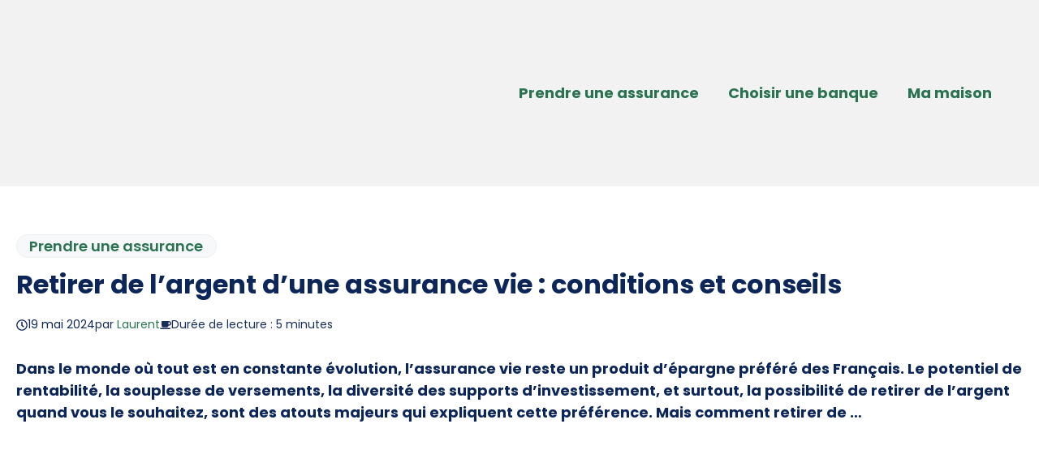

--- FILE ---
content_type: text/html; charset=UTF-8
request_url: https://www.informationassurancesecurite.fr/retirer-de-largent-dune-assurance-vie-conditions-et-conseils.html
body_size: 43380
content:
<!DOCTYPE html>
<html lang="fr-FR">
<head><meta charset="UTF-8"><script>if(navigator.userAgent.match(/MSIE|Internet Explorer/i)||navigator.userAgent.match(/Trident\/7\..*?rv:11/i)){var href=document.location.href;if(!href.match(/[?&]nowprocket/)){if(href.indexOf("?")==-1){if(href.indexOf("#")==-1){document.location.href=href+"?nowprocket=1"}else{document.location.href=href.replace("#","?nowprocket=1#")}}else{if(href.indexOf("#")==-1){document.location.href=href+"&nowprocket=1"}else{document.location.href=href.replace("#","&nowprocket=1#")}}}}</script><script>(()=>{class RocketLazyLoadScripts{constructor(){this.v="2.0.4",this.userEvents=["keydown","keyup","mousedown","mouseup","mousemove","mouseover","mouseout","touchmove","touchstart","touchend","touchcancel","wheel","click","dblclick","input"],this.attributeEvents=["onblur","onclick","oncontextmenu","ondblclick","onfocus","onmousedown","onmouseenter","onmouseleave","onmousemove","onmouseout","onmouseover","onmouseup","onmousewheel","onscroll","onsubmit"]}async t(){this.i(),this.o(),/iP(ad|hone)/.test(navigator.userAgent)&&this.h(),this.u(),this.l(this),this.m(),this.k(this),this.p(this),this._(),await Promise.all([this.R(),this.L()]),this.lastBreath=Date.now(),this.S(this),this.P(),this.D(),this.O(),this.M(),await this.C(this.delayedScripts.normal),await this.C(this.delayedScripts.defer),await this.C(this.delayedScripts.async),await this.T(),await this.F(),await this.j(),await this.A(),window.dispatchEvent(new Event("rocket-allScriptsLoaded")),this.everythingLoaded=!0,this.lastTouchEnd&&await new Promise(t=>setTimeout(t,500-Date.now()+this.lastTouchEnd)),this.I(),this.H(),this.U(),this.W()}i(){this.CSPIssue=sessionStorage.getItem("rocketCSPIssue"),document.addEventListener("securitypolicyviolation",t=>{this.CSPIssue||"script-src-elem"!==t.violatedDirective||"data"!==t.blockedURI||(this.CSPIssue=!0,sessionStorage.setItem("rocketCSPIssue",!0))},{isRocket:!0})}o(){window.addEventListener("pageshow",t=>{this.persisted=t.persisted,this.realWindowLoadedFired=!0},{isRocket:!0}),window.addEventListener("pagehide",()=>{this.onFirstUserAction=null},{isRocket:!0})}h(){let t;function e(e){t=e}window.addEventListener("touchstart",e,{isRocket:!0}),window.addEventListener("touchend",function i(o){o.changedTouches[0]&&t.changedTouches[0]&&Math.abs(o.changedTouches[0].pageX-t.changedTouches[0].pageX)<10&&Math.abs(o.changedTouches[0].pageY-t.changedTouches[0].pageY)<10&&o.timeStamp-t.timeStamp<200&&(window.removeEventListener("touchstart",e,{isRocket:!0}),window.removeEventListener("touchend",i,{isRocket:!0}),"INPUT"===o.target.tagName&&"text"===o.target.type||(o.target.dispatchEvent(new TouchEvent("touchend",{target:o.target,bubbles:!0})),o.target.dispatchEvent(new MouseEvent("mouseover",{target:o.target,bubbles:!0})),o.target.dispatchEvent(new PointerEvent("click",{target:o.target,bubbles:!0,cancelable:!0,detail:1,clientX:o.changedTouches[0].clientX,clientY:o.changedTouches[0].clientY})),event.preventDefault()))},{isRocket:!0})}q(t){this.userActionTriggered||("mousemove"!==t.type||this.firstMousemoveIgnored?"keyup"===t.type||"mouseover"===t.type||"mouseout"===t.type||(this.userActionTriggered=!0,this.onFirstUserAction&&this.onFirstUserAction()):this.firstMousemoveIgnored=!0),"click"===t.type&&t.preventDefault(),t.stopPropagation(),t.stopImmediatePropagation(),"touchstart"===this.lastEvent&&"touchend"===t.type&&(this.lastTouchEnd=Date.now()),"click"===t.type&&(this.lastTouchEnd=0),this.lastEvent=t.type,t.composedPath&&t.composedPath()[0].getRootNode()instanceof ShadowRoot&&(t.rocketTarget=t.composedPath()[0]),this.savedUserEvents.push(t)}u(){this.savedUserEvents=[],this.userEventHandler=this.q.bind(this),this.userEvents.forEach(t=>window.addEventListener(t,this.userEventHandler,{passive:!1,isRocket:!0})),document.addEventListener("visibilitychange",this.userEventHandler,{isRocket:!0})}U(){this.userEvents.forEach(t=>window.removeEventListener(t,this.userEventHandler,{passive:!1,isRocket:!0})),document.removeEventListener("visibilitychange",this.userEventHandler,{isRocket:!0}),this.savedUserEvents.forEach(t=>{(t.rocketTarget||t.target).dispatchEvent(new window[t.constructor.name](t.type,t))})}m(){const t="return false",e=Array.from(this.attributeEvents,t=>"data-rocket-"+t),i="["+this.attributeEvents.join("],[")+"]",o="[data-rocket-"+this.attributeEvents.join("],[data-rocket-")+"]",s=(e,i,o)=>{o&&o!==t&&(e.setAttribute("data-rocket-"+i,o),e["rocket"+i]=new Function("event",o),e.setAttribute(i,t))};new MutationObserver(t=>{for(const n of t)"attributes"===n.type&&(n.attributeName.startsWith("data-rocket-")||this.everythingLoaded?n.attributeName.startsWith("data-rocket-")&&this.everythingLoaded&&this.N(n.target,n.attributeName.substring(12)):s(n.target,n.attributeName,n.target.getAttribute(n.attributeName))),"childList"===n.type&&n.addedNodes.forEach(t=>{if(t.nodeType===Node.ELEMENT_NODE)if(this.everythingLoaded)for(const i of[t,...t.querySelectorAll(o)])for(const t of i.getAttributeNames())e.includes(t)&&this.N(i,t.substring(12));else for(const e of[t,...t.querySelectorAll(i)])for(const t of e.getAttributeNames())this.attributeEvents.includes(t)&&s(e,t,e.getAttribute(t))})}).observe(document,{subtree:!0,childList:!0,attributeFilter:[...this.attributeEvents,...e]})}I(){this.attributeEvents.forEach(t=>{document.querySelectorAll("[data-rocket-"+t+"]").forEach(e=>{this.N(e,t)})})}N(t,e){const i=t.getAttribute("data-rocket-"+e);i&&(t.setAttribute(e,i),t.removeAttribute("data-rocket-"+e))}k(t){Object.defineProperty(HTMLElement.prototype,"onclick",{get(){return this.rocketonclick||null},set(e){this.rocketonclick=e,this.setAttribute(t.everythingLoaded?"onclick":"data-rocket-onclick","this.rocketonclick(event)")}})}S(t){function e(e,i){let o=e[i];e[i]=null,Object.defineProperty(e,i,{get:()=>o,set(s){t.everythingLoaded?o=s:e["rocket"+i]=o=s}})}e(document,"onreadystatechange"),e(window,"onload"),e(window,"onpageshow");try{Object.defineProperty(document,"readyState",{get:()=>t.rocketReadyState,set(e){t.rocketReadyState=e},configurable:!0}),document.readyState="loading"}catch(t){console.log("WPRocket DJE readyState conflict, bypassing")}}l(t){this.originalAddEventListener=EventTarget.prototype.addEventListener,this.originalRemoveEventListener=EventTarget.prototype.removeEventListener,this.savedEventListeners=[],EventTarget.prototype.addEventListener=function(e,i,o){o&&o.isRocket||!t.B(e,this)&&!t.userEvents.includes(e)||t.B(e,this)&&!t.userActionTriggered||e.startsWith("rocket-")||t.everythingLoaded?t.originalAddEventListener.call(this,e,i,o):(t.savedEventListeners.push({target:this,remove:!1,type:e,func:i,options:o}),"mouseenter"!==e&&"mouseleave"!==e||t.originalAddEventListener.call(this,e,t.savedUserEvents.push,o))},EventTarget.prototype.removeEventListener=function(e,i,o){o&&o.isRocket||!t.B(e,this)&&!t.userEvents.includes(e)||t.B(e,this)&&!t.userActionTriggered||e.startsWith("rocket-")||t.everythingLoaded?t.originalRemoveEventListener.call(this,e,i,o):t.savedEventListeners.push({target:this,remove:!0,type:e,func:i,options:o})}}J(t,e){this.savedEventListeners=this.savedEventListeners.filter(i=>{let o=i.type,s=i.target||window;return e!==o||t!==s||(this.B(o,s)&&(i.type="rocket-"+o),this.$(i),!1)})}H(){EventTarget.prototype.addEventListener=this.originalAddEventListener,EventTarget.prototype.removeEventListener=this.originalRemoveEventListener,this.savedEventListeners.forEach(t=>this.$(t))}$(t){t.remove?this.originalRemoveEventListener.call(t.target,t.type,t.func,t.options):this.originalAddEventListener.call(t.target,t.type,t.func,t.options)}p(t){let e;function i(e){return t.everythingLoaded?e:e.split(" ").map(t=>"load"===t||t.startsWith("load.")?"rocket-jquery-load":t).join(" ")}function o(o){function s(e){const s=o.fn[e];o.fn[e]=o.fn.init.prototype[e]=function(){return this[0]===window&&t.userActionTriggered&&("string"==typeof arguments[0]||arguments[0]instanceof String?arguments[0]=i(arguments[0]):"object"==typeof arguments[0]&&Object.keys(arguments[0]).forEach(t=>{const e=arguments[0][t];delete arguments[0][t],arguments[0][i(t)]=e})),s.apply(this,arguments),this}}if(o&&o.fn&&!t.allJQueries.includes(o)){const e={DOMContentLoaded:[],"rocket-DOMContentLoaded":[]};for(const t in e)document.addEventListener(t,()=>{e[t].forEach(t=>t())},{isRocket:!0});o.fn.ready=o.fn.init.prototype.ready=function(i){function s(){parseInt(o.fn.jquery)>2?setTimeout(()=>i.bind(document)(o)):i.bind(document)(o)}return"function"==typeof i&&(t.realDomReadyFired?!t.userActionTriggered||t.fauxDomReadyFired?s():e["rocket-DOMContentLoaded"].push(s):e.DOMContentLoaded.push(s)),o([])},s("on"),s("one"),s("off"),t.allJQueries.push(o)}e=o}t.allJQueries=[],o(window.jQuery),Object.defineProperty(window,"jQuery",{get:()=>e,set(t){o(t)}})}P(){const t=new Map;document.write=document.writeln=function(e){const i=document.currentScript,o=document.createRange(),s=i.parentElement;let n=t.get(i);void 0===n&&(n=i.nextSibling,t.set(i,n));const c=document.createDocumentFragment();o.setStart(c,0),c.appendChild(o.createContextualFragment(e)),s.insertBefore(c,n)}}async R(){return new Promise(t=>{this.userActionTriggered?t():this.onFirstUserAction=t})}async L(){return new Promise(t=>{document.addEventListener("DOMContentLoaded",()=>{this.realDomReadyFired=!0,t()},{isRocket:!0})})}async j(){return this.realWindowLoadedFired?Promise.resolve():new Promise(t=>{window.addEventListener("load",t,{isRocket:!0})})}M(){this.pendingScripts=[];this.scriptsMutationObserver=new MutationObserver(t=>{for(const e of t)e.addedNodes.forEach(t=>{"SCRIPT"!==t.tagName||t.noModule||t.isWPRocket||this.pendingScripts.push({script:t,promise:new Promise(e=>{const i=()=>{const i=this.pendingScripts.findIndex(e=>e.script===t);i>=0&&this.pendingScripts.splice(i,1),e()};t.addEventListener("load",i,{isRocket:!0}),t.addEventListener("error",i,{isRocket:!0}),setTimeout(i,1e3)})})})}),this.scriptsMutationObserver.observe(document,{childList:!0,subtree:!0})}async F(){await this.X(),this.pendingScripts.length?(await this.pendingScripts[0].promise,await this.F()):this.scriptsMutationObserver.disconnect()}D(){this.delayedScripts={normal:[],async:[],defer:[]},document.querySelectorAll("script[type$=rocketlazyloadscript]").forEach(t=>{t.hasAttribute("data-rocket-src")?t.hasAttribute("async")&&!1!==t.async?this.delayedScripts.async.push(t):t.hasAttribute("defer")&&!1!==t.defer||"module"===t.getAttribute("data-rocket-type")?this.delayedScripts.defer.push(t):this.delayedScripts.normal.push(t):this.delayedScripts.normal.push(t)})}async _(){await this.L();let t=[];document.querySelectorAll("script[type$=rocketlazyloadscript][data-rocket-src]").forEach(e=>{let i=e.getAttribute("data-rocket-src");if(i&&!i.startsWith("data:")){i.startsWith("//")&&(i=location.protocol+i);try{const o=new URL(i).origin;o!==location.origin&&t.push({src:o,crossOrigin:e.crossOrigin||"module"===e.getAttribute("data-rocket-type")})}catch(t){}}}),t=[...new Map(t.map(t=>[JSON.stringify(t),t])).values()],this.Y(t,"preconnect")}async G(t){if(await this.K(),!0!==t.noModule||!("noModule"in HTMLScriptElement.prototype))return new Promise(e=>{let i;function o(){(i||t).setAttribute("data-rocket-status","executed"),e()}try{if(navigator.userAgent.includes("Firefox/")||""===navigator.vendor||this.CSPIssue)i=document.createElement("script"),[...t.attributes].forEach(t=>{let e=t.nodeName;"type"!==e&&("data-rocket-type"===e&&(e="type"),"data-rocket-src"===e&&(e="src"),i.setAttribute(e,t.nodeValue))}),t.text&&(i.text=t.text),t.nonce&&(i.nonce=t.nonce),i.hasAttribute("src")?(i.addEventListener("load",o,{isRocket:!0}),i.addEventListener("error",()=>{i.setAttribute("data-rocket-status","failed-network"),e()},{isRocket:!0}),setTimeout(()=>{i.isConnected||e()},1)):(i.text=t.text,o()),i.isWPRocket=!0,t.parentNode.replaceChild(i,t);else{const i=t.getAttribute("data-rocket-type"),s=t.getAttribute("data-rocket-src");i?(t.type=i,t.removeAttribute("data-rocket-type")):t.removeAttribute("type"),t.addEventListener("load",o,{isRocket:!0}),t.addEventListener("error",i=>{this.CSPIssue&&i.target.src.startsWith("data:")?(console.log("WPRocket: CSP fallback activated"),t.removeAttribute("src"),this.G(t).then(e)):(t.setAttribute("data-rocket-status","failed-network"),e())},{isRocket:!0}),s?(t.fetchPriority="high",t.removeAttribute("data-rocket-src"),t.src=s):t.src="data:text/javascript;base64,"+window.btoa(unescape(encodeURIComponent(t.text)))}}catch(i){t.setAttribute("data-rocket-status","failed-transform"),e()}});t.setAttribute("data-rocket-status","skipped")}async C(t){const e=t.shift();return e?(e.isConnected&&await this.G(e),this.C(t)):Promise.resolve()}O(){this.Y([...this.delayedScripts.normal,...this.delayedScripts.defer,...this.delayedScripts.async],"preload")}Y(t,e){this.trash=this.trash||[];let i=!0;var o=document.createDocumentFragment();t.forEach(t=>{const s=t.getAttribute&&t.getAttribute("data-rocket-src")||t.src;if(s&&!s.startsWith("data:")){const n=document.createElement("link");n.href=s,n.rel=e,"preconnect"!==e&&(n.as="script",n.fetchPriority=i?"high":"low"),t.getAttribute&&"module"===t.getAttribute("data-rocket-type")&&(n.crossOrigin=!0),t.crossOrigin&&(n.crossOrigin=t.crossOrigin),t.integrity&&(n.integrity=t.integrity),t.nonce&&(n.nonce=t.nonce),o.appendChild(n),this.trash.push(n),i=!1}}),document.head.appendChild(o)}W(){this.trash.forEach(t=>t.remove())}async T(){try{document.readyState="interactive"}catch(t){}this.fauxDomReadyFired=!0;try{await this.K(),this.J(document,"readystatechange"),document.dispatchEvent(new Event("rocket-readystatechange")),await this.K(),document.rocketonreadystatechange&&document.rocketonreadystatechange(),await this.K(),this.J(document,"DOMContentLoaded"),document.dispatchEvent(new Event("rocket-DOMContentLoaded")),await this.K(),this.J(window,"DOMContentLoaded"),window.dispatchEvent(new Event("rocket-DOMContentLoaded"))}catch(t){console.error(t)}}async A(){try{document.readyState="complete"}catch(t){}try{await this.K(),this.J(document,"readystatechange"),document.dispatchEvent(new Event("rocket-readystatechange")),await this.K(),document.rocketonreadystatechange&&document.rocketonreadystatechange(),await this.K(),this.J(window,"load"),window.dispatchEvent(new Event("rocket-load")),await this.K(),window.rocketonload&&window.rocketonload(),await this.K(),this.allJQueries.forEach(t=>t(window).trigger("rocket-jquery-load")),await this.K(),this.J(window,"pageshow");const t=new Event("rocket-pageshow");t.persisted=this.persisted,window.dispatchEvent(t),await this.K(),window.rocketonpageshow&&window.rocketonpageshow({persisted:this.persisted})}catch(t){console.error(t)}}async K(){Date.now()-this.lastBreath>45&&(await this.X(),this.lastBreath=Date.now())}async X(){return document.hidden?new Promise(t=>setTimeout(t)):new Promise(t=>requestAnimationFrame(t))}B(t,e){return e===document&&"readystatechange"===t||(e===document&&"DOMContentLoaded"===t||(e===window&&"DOMContentLoaded"===t||(e===window&&"load"===t||e===window&&"pageshow"===t)))}static run(){(new RocketLazyLoadScripts).t()}}RocketLazyLoadScripts.run()})();</script>
	
	<title>💡 Retirer de l&#039;Argent d&#039;une Assurance Vie : Conditions et Conseils 2024</title>
<link data-wpr-hosted-gf-parameters="family=Poppins%3A100%2C100italic%2C200%2C200italic%2C300%2C300italic%2Cregular%2Citalic%2C500%2C500italic%2C600%2C600italic%2C700%2C700italic%2C800%2C800italic%2C900%2C900italic&display=swap" href="https://www.informationassurancesecurite.fr/wp-content/cache/fonts/1/google-fonts/css/c/a/a/eaf141d3f79b80d815046835f12fc.css" rel="stylesheet">
<meta name="viewport" content="width=device-width, initial-scale=1"><meta name="dc.title" content="💡 Retirer de l&#039;Argent d&#039;une Assurance Vie : Conditions et Conseils 2024">
<meta name="dc.description" content="🔍 Découvrez les conditions et astuces pour retirer de l&#039;argent de votre assurance vie facilement et efficacement ! 💰📈">
<meta name="dc.relation" content="https://www.informationassurancesecurite.fr/retirer-de-largent-dune-assurance-vie-conditions-et-conseils.html">
<meta name="dc.source" content="https://www.informationassurancesecurite.fr">
<meta name="dc.language" content="fr_FR">
<meta name="description" content="🔍 Découvrez les conditions et astuces pour retirer de l&#039;argent de votre assurance vie facilement et efficacement ! 💰📈">
<meta property="article:published_time" content="2024-05-19T16:23:00+02:00">
<meta property="article:modified_time" content="2024-05-15T14:36:36+02:00">
<meta property="og:updated_time" content="2024-05-15T14:36:36+02:00">
<meta name="thumbnail" content="https://www.informationassurancesecurite.fr/wp-content/uploads/2024/05/retirer-de-l26rsquo3bargent-d26rsquo3bune-assurance-vie-3a-conditions-et-conseils-150x150.jpg">
<meta name="robots" content="index, follow, max-snippet:-1, max-image-preview:large, max-video-preview:-1">
<link rel="canonical" href="https://www.informationassurancesecurite.fr/retirer-de-largent-dune-assurance-vie-conditions-et-conseils.html">
<meta property="og:url" content="https://www.informationassurancesecurite.fr/retirer-de-largent-dune-assurance-vie-conditions-et-conseils.html">
<meta property="og:site_name" content="Information Assurance Sécurité">
<meta property="og:locale" content="fr_FR">
<meta property="og:type" content="article">
<meta property="og:title" content="💡 Retirer de l&#039;Argent d&#039;une Assurance Vie : Conditions et Conseils 2024">
<meta property="og:description" content="🔍 Découvrez les conditions et astuces pour retirer de l&#039;argent de votre assurance vie facilement et efficacement ! 💰📈">
<meta property="og:image" content="https://www.informationassurancesecurite.fr/wp-content/uploads/2024/05/retirer-de-l26rsquo3bargent-d26rsquo3bune-assurance-vie-3a-conditions-et-conseils.jpg">
<meta property="og:image:secure_url" content="https://www.informationassurancesecurite.fr/wp-content/uploads/2024/05/retirer-de-l26rsquo3bargent-d26rsquo3bune-assurance-vie-3a-conditions-et-conseils.jpg">
<meta property="og:image:width" content="1344">
<meta property="og:image:height" content="896">
<meta property="og:image:alt" content="Retirer de l&rsquo;argent d&rsquo;une assurance vie : conditions et conseils">
<meta name="twitter:card" content="summary">
<meta name="twitter:title" content="💡 Retirer de l&#039;Argent d&#039;une Assurance Vie : Conditions et Conseils 2024">
<meta name="twitter:description" content="🔍 Découvrez les conditions et astuces pour retirer de l&#039;argent de votre assurance vie facilement et efficacement ! 💰📈">
<meta name="twitter:image" content="https://www.informationassurancesecurite.fr/wp-content/uploads/2024/05/retirer-de-l26rsquo3bargent-d26rsquo3bune-assurance-vie-3a-conditions-et-conseils.jpg">
<link rel='dns-prefetch' href='//www.googletagmanager.com' />
<link href='https://fonts.gstatic.com' crossorigin rel='preconnect' />
<link href='https://fonts.googleapis.com' crossorigin rel='preconnect' />
<link rel="alternate" type="application/rss+xml" title="Information Assurance Sécurité &raquo; Flux" href="https://www.informationassurancesecurite.fr/feed" />
<script type="application/ld+json">
{
  "@context": "https://schema.org",
  "@type": "WebSite",
  "name": "Information Assurance S&eacute;curit&eacute;",
  "description": "Conseils Assurances, banques, mutuelles",
  "url": "https://www.informationassurancesecurite.fr/"
}
</script>
<script type="application/ld+json">
{
  "@context": "http://schema.org",
  "@type": "person",
  "name": "Laurent",
  "description": "Fort de plus de vingt ans d&#039;exp&eacute;rience dans le secteur des assurances, de la banque et de la s&eacute;curit&eacute;, j&#039;ai travers&eacute; diverses facettes de ces industries, de la gestion des risques pour des entreprises internationales &agrave; la conception de produits d&#039;assurance novateurs et &agrave; l&#039;impl&eacute;mentation de strat&eacute;gies de s&eacute;curit&eacute; financi&egrave;re avanc&eacute;es. Mon parcours m&#039;a dot&eacute; d&#039;une expertise et d&#039;une perspective uniques, que j&#039;ai d&eacute;cid&eacute; de mettre au service du grand public. En 2020, j&#039;ai fond&eacute; informationassurancesecurite.fr, un m&eacute;dia d&eacute;di&eacute; &agrave; d&eacute;mystifier les domaines souvent complexes des assurances, de la banque, et de la s&eacute;curit&eacute;, en offrant des conseils pratiques et des informations pr&eacute;cises pour renforcer la s&eacute;curit&eacute; personnelle et financi&egrave;re de chacun.",
  "url": "https://www.informationassurancesecurite.fr/auteur/jesabelle/"
}
</script>

<link rel="alternate" title="oEmbed (JSON)" type="application/json+oembed" href="https://www.informationassurancesecurite.fr/wp-json/oembed/1.0/embed?url=https%3A%2F%2Fwww.informationassurancesecurite.fr%2Fretirer-de-largent-dune-assurance-vie-conditions-et-conseils.html" />
<link rel="alternate" title="oEmbed (XML)" type="text/xml+oembed" href="https://www.informationassurancesecurite.fr/wp-json/oembed/1.0/embed?url=https%3A%2F%2Fwww.informationassurancesecurite.fr%2Fretirer-de-largent-dune-assurance-vie-conditions-et-conseils.html&#038;format=xml" />
<style id='wp-img-auto-sizes-contain-inline-css'>
img:is([sizes=auto i],[sizes^="auto," i]){contain-intrinsic-size:3000px 1500px}
/*# sourceURL=wp-img-auto-sizes-contain-inline-css */
</style>
<style id='wp-emoji-styles-inline-css'>

	img.wp-smiley, img.emoji {
		display: inline !important;
		border: none !important;
		box-shadow: none !important;
		height: 1em !important;
		width: 1em !important;
		margin: 0 0.07em !important;
		vertical-align: -0.1em !important;
		background: none !important;
		padding: 0 !important;
	}
/*# sourceURL=wp-emoji-styles-inline-css */
</style>
<style id='wp-block-library-inline-css'>
:root{--wp-block-synced-color:#7a00df;--wp-block-synced-color--rgb:122,0,223;--wp-bound-block-color:var(--wp-block-synced-color);--wp-editor-canvas-background:#ddd;--wp-admin-theme-color:#007cba;--wp-admin-theme-color--rgb:0,124,186;--wp-admin-theme-color-darker-10:#006ba1;--wp-admin-theme-color-darker-10--rgb:0,107,160.5;--wp-admin-theme-color-darker-20:#005a87;--wp-admin-theme-color-darker-20--rgb:0,90,135;--wp-admin-border-width-focus:2px}@media (min-resolution:192dpi){:root{--wp-admin-border-width-focus:1.5px}}.wp-element-button{cursor:pointer}:root .has-very-light-gray-background-color{background-color:#eee}:root .has-very-dark-gray-background-color{background-color:#313131}:root .has-very-light-gray-color{color:#eee}:root .has-very-dark-gray-color{color:#313131}:root .has-vivid-green-cyan-to-vivid-cyan-blue-gradient-background{background:linear-gradient(135deg,#00d084,#0693e3)}:root .has-purple-crush-gradient-background{background:linear-gradient(135deg,#34e2e4,#4721fb 50%,#ab1dfe)}:root .has-hazy-dawn-gradient-background{background:linear-gradient(135deg,#faaca8,#dad0ec)}:root .has-subdued-olive-gradient-background{background:linear-gradient(135deg,#fafae1,#67a671)}:root .has-atomic-cream-gradient-background{background:linear-gradient(135deg,#fdd79a,#004a59)}:root .has-nightshade-gradient-background{background:linear-gradient(135deg,#330968,#31cdcf)}:root .has-midnight-gradient-background{background:linear-gradient(135deg,#020381,#2874fc)}:root{--wp--preset--font-size--normal:16px;--wp--preset--font-size--huge:42px}.has-regular-font-size{font-size:1em}.has-larger-font-size{font-size:2.625em}.has-normal-font-size{font-size:var(--wp--preset--font-size--normal)}.has-huge-font-size{font-size:var(--wp--preset--font-size--huge)}.has-text-align-center{text-align:center}.has-text-align-left{text-align:left}.has-text-align-right{text-align:right}.has-fit-text{white-space:nowrap!important}#end-resizable-editor-section{display:none}.aligncenter{clear:both}.items-justified-left{justify-content:flex-start}.items-justified-center{justify-content:center}.items-justified-right{justify-content:flex-end}.items-justified-space-between{justify-content:space-between}.screen-reader-text{border:0;clip-path:inset(50%);height:1px;margin:-1px;overflow:hidden;padding:0;position:absolute;width:1px;word-wrap:normal!important}.screen-reader-text:focus{background-color:#ddd;clip-path:none;color:#444;display:block;font-size:1em;height:auto;left:5px;line-height:normal;padding:15px 23px 14px;text-decoration:none;top:5px;width:auto;z-index:100000}html :where(.has-border-color){border-style:solid}html :where([style*=border-top-color]){border-top-style:solid}html :where([style*=border-right-color]){border-right-style:solid}html :where([style*=border-bottom-color]){border-bottom-style:solid}html :where([style*=border-left-color]){border-left-style:solid}html :where([style*=border-width]){border-style:solid}html :where([style*=border-top-width]){border-top-style:solid}html :where([style*=border-right-width]){border-right-style:solid}html :where([style*=border-bottom-width]){border-bottom-style:solid}html :where([style*=border-left-width]){border-left-style:solid}html :where(img[class*=wp-image-]){height:auto;max-width:100%}:where(figure){margin:0 0 1em}html :where(.is-position-sticky){--wp-admin--admin-bar--position-offset:var(--wp-admin--admin-bar--height,0px)}@media screen and (max-width:600px){html :where(.is-position-sticky){--wp-admin--admin-bar--position-offset:0px}}

/*# sourceURL=wp-block-library-inline-css */
</style><style id='wp-block-navigation-inline-css'>
.wp-block-navigation{position:relative}.wp-block-navigation ul{margin-bottom:0;margin-left:0;margin-top:0;padding-left:0}.wp-block-navigation ul,.wp-block-navigation ul li{list-style:none;padding:0}.wp-block-navigation .wp-block-navigation-item{align-items:center;background-color:inherit;display:flex;position:relative}.wp-block-navigation .wp-block-navigation-item .wp-block-navigation__submenu-container:empty{display:none}.wp-block-navigation .wp-block-navigation-item__content{display:block;z-index:1}.wp-block-navigation .wp-block-navigation-item__content.wp-block-navigation-item__content{color:inherit}.wp-block-navigation.has-text-decoration-underline .wp-block-navigation-item__content,.wp-block-navigation.has-text-decoration-underline .wp-block-navigation-item__content:active,.wp-block-navigation.has-text-decoration-underline .wp-block-navigation-item__content:focus{text-decoration:underline}.wp-block-navigation.has-text-decoration-line-through .wp-block-navigation-item__content,.wp-block-navigation.has-text-decoration-line-through .wp-block-navigation-item__content:active,.wp-block-navigation.has-text-decoration-line-through .wp-block-navigation-item__content:focus{text-decoration:line-through}.wp-block-navigation :where(a),.wp-block-navigation :where(a:active),.wp-block-navigation :where(a:focus){text-decoration:none}.wp-block-navigation .wp-block-navigation__submenu-icon{align-self:center;background-color:inherit;border:none;color:currentColor;display:inline-block;font-size:inherit;height:.6em;line-height:0;margin-left:.25em;padding:0;width:.6em}.wp-block-navigation .wp-block-navigation__submenu-icon svg{display:inline-block;stroke:currentColor;height:inherit;margin-top:.075em;width:inherit}.wp-block-navigation{--navigation-layout-justification-setting:flex-start;--navigation-layout-direction:row;--navigation-layout-wrap:wrap;--navigation-layout-justify:flex-start;--navigation-layout-align:center}.wp-block-navigation.is-vertical{--navigation-layout-direction:column;--navigation-layout-justify:initial;--navigation-layout-align:flex-start}.wp-block-navigation.no-wrap{--navigation-layout-wrap:nowrap}.wp-block-navigation.items-justified-center{--navigation-layout-justification-setting:center;--navigation-layout-justify:center}.wp-block-navigation.items-justified-center.is-vertical{--navigation-layout-align:center}.wp-block-navigation.items-justified-right{--navigation-layout-justification-setting:flex-end;--navigation-layout-justify:flex-end}.wp-block-navigation.items-justified-right.is-vertical{--navigation-layout-align:flex-end}.wp-block-navigation.items-justified-space-between{--navigation-layout-justification-setting:space-between;--navigation-layout-justify:space-between}.wp-block-navigation .has-child .wp-block-navigation__submenu-container{align-items:normal;background-color:inherit;color:inherit;display:flex;flex-direction:column;opacity:0;position:absolute;z-index:2}@media not (prefers-reduced-motion){.wp-block-navigation .has-child .wp-block-navigation__submenu-container{transition:opacity .1s linear}}.wp-block-navigation .has-child .wp-block-navigation__submenu-container{height:0;overflow:hidden;visibility:hidden;width:0}.wp-block-navigation .has-child .wp-block-navigation__submenu-container>.wp-block-navigation-item>.wp-block-navigation-item__content{display:flex;flex-grow:1;padding:.5em 1em}.wp-block-navigation .has-child .wp-block-navigation__submenu-container>.wp-block-navigation-item>.wp-block-navigation-item__content .wp-block-navigation__submenu-icon{margin-left:auto;margin-right:0}.wp-block-navigation .has-child .wp-block-navigation__submenu-container .wp-block-navigation-item__content{margin:0}.wp-block-navigation .has-child .wp-block-navigation__submenu-container{left:-1px;top:100%}@media (min-width:782px){.wp-block-navigation .has-child .wp-block-navigation__submenu-container .wp-block-navigation__submenu-container{left:100%;top:-1px}.wp-block-navigation .has-child .wp-block-navigation__submenu-container .wp-block-navigation__submenu-container:before{background:#0000;content:"";display:block;height:100%;position:absolute;right:100%;width:.5em}.wp-block-navigation .has-child .wp-block-navigation__submenu-container .wp-block-navigation__submenu-icon{margin-right:.25em}.wp-block-navigation .has-child .wp-block-navigation__submenu-container .wp-block-navigation__submenu-icon svg{transform:rotate(-90deg)}}.wp-block-navigation .has-child .wp-block-navigation-submenu__toggle[aria-expanded=true]~.wp-block-navigation__submenu-container,.wp-block-navigation .has-child:not(.open-on-click):hover>.wp-block-navigation__submenu-container,.wp-block-navigation .has-child:not(.open-on-click):not(.open-on-hover-click):focus-within>.wp-block-navigation__submenu-container{height:auto;min-width:200px;opacity:1;overflow:visible;visibility:visible;width:auto}.wp-block-navigation.has-background .has-child .wp-block-navigation__submenu-container{left:0;top:100%}@media (min-width:782px){.wp-block-navigation.has-background .has-child .wp-block-navigation__submenu-container .wp-block-navigation__submenu-container{left:100%;top:0}}.wp-block-navigation-submenu{display:flex;position:relative}.wp-block-navigation-submenu .wp-block-navigation__submenu-icon svg{stroke:currentColor}button.wp-block-navigation-item__content{background-color:initial;border:none;color:currentColor;font-family:inherit;font-size:inherit;font-style:inherit;font-weight:inherit;letter-spacing:inherit;line-height:inherit;text-align:left;text-transform:inherit}.wp-block-navigation-submenu__toggle{cursor:pointer}.wp-block-navigation-submenu__toggle[aria-expanded=true]+.wp-block-navigation__submenu-icon>svg,.wp-block-navigation-submenu__toggle[aria-expanded=true]>svg{transform:rotate(180deg)}.wp-block-navigation-item.open-on-click .wp-block-navigation-submenu__toggle{padding-left:0;padding-right:.85em}.wp-block-navigation-item.open-on-click .wp-block-navigation-submenu__toggle+.wp-block-navigation__submenu-icon{margin-left:-.6em;pointer-events:none}.wp-block-navigation-item.open-on-click button.wp-block-navigation-item__content:not(.wp-block-navigation-submenu__toggle){padding:0}.wp-block-navigation .wp-block-page-list,.wp-block-navigation__container,.wp-block-navigation__responsive-close,.wp-block-navigation__responsive-container,.wp-block-navigation__responsive-container-content,.wp-block-navigation__responsive-dialog{gap:inherit}:where(.wp-block-navigation.has-background .wp-block-navigation-item a:not(.wp-element-button)),:where(.wp-block-navigation.has-background .wp-block-navigation-submenu a:not(.wp-element-button)){padding:.5em 1em}:where(.wp-block-navigation .wp-block-navigation__submenu-container .wp-block-navigation-item a:not(.wp-element-button)),:where(.wp-block-navigation .wp-block-navigation__submenu-container .wp-block-navigation-submenu a:not(.wp-element-button)),:where(.wp-block-navigation .wp-block-navigation__submenu-container .wp-block-navigation-submenu button.wp-block-navigation-item__content),:where(.wp-block-navigation .wp-block-navigation__submenu-container .wp-block-pages-list__item button.wp-block-navigation-item__content){padding:.5em 1em}.wp-block-navigation.items-justified-right .wp-block-navigation__container .has-child .wp-block-navigation__submenu-container,.wp-block-navigation.items-justified-right .wp-block-page-list>.has-child .wp-block-navigation__submenu-container,.wp-block-navigation.items-justified-space-between .wp-block-page-list>.has-child:last-child .wp-block-navigation__submenu-container,.wp-block-navigation.items-justified-space-between>.wp-block-navigation__container>.has-child:last-child .wp-block-navigation__submenu-container{left:auto;right:0}.wp-block-navigation.items-justified-right .wp-block-navigation__container .has-child .wp-block-navigation__submenu-container .wp-block-navigation__submenu-container,.wp-block-navigation.items-justified-right .wp-block-page-list>.has-child .wp-block-navigation__submenu-container .wp-block-navigation__submenu-container,.wp-block-navigation.items-justified-space-between .wp-block-page-list>.has-child:last-child .wp-block-navigation__submenu-container .wp-block-navigation__submenu-container,.wp-block-navigation.items-justified-space-between>.wp-block-navigation__container>.has-child:last-child .wp-block-navigation__submenu-container .wp-block-navigation__submenu-container{left:-1px;right:-1px}@media (min-width:782px){.wp-block-navigation.items-justified-right .wp-block-navigation__container .has-child .wp-block-navigation__submenu-container .wp-block-navigation__submenu-container,.wp-block-navigation.items-justified-right .wp-block-page-list>.has-child .wp-block-navigation__submenu-container .wp-block-navigation__submenu-container,.wp-block-navigation.items-justified-space-between .wp-block-page-list>.has-child:last-child .wp-block-navigation__submenu-container .wp-block-navigation__submenu-container,.wp-block-navigation.items-justified-space-between>.wp-block-navigation__container>.has-child:last-child .wp-block-navigation__submenu-container .wp-block-navigation__submenu-container{left:auto;right:100%}}.wp-block-navigation:not(.has-background) .wp-block-navigation__submenu-container{background-color:#fff;border:1px solid #00000026}.wp-block-navigation.has-background .wp-block-navigation__submenu-container{background-color:inherit}.wp-block-navigation:not(.has-text-color) .wp-block-navigation__submenu-container{color:#000}.wp-block-navigation__container{align-items:var(--navigation-layout-align,initial);display:flex;flex-direction:var(--navigation-layout-direction,initial);flex-wrap:var(--navigation-layout-wrap,wrap);justify-content:var(--navigation-layout-justify,initial);list-style:none;margin:0;padding-left:0}.wp-block-navigation__container .is-responsive{display:none}.wp-block-navigation__container:only-child,.wp-block-page-list:only-child{flex-grow:1}@keyframes overlay-menu__fade-in-animation{0%{opacity:0;transform:translateY(.5em)}to{opacity:1;transform:translateY(0)}}.wp-block-navigation__responsive-container{bottom:0;display:none;left:0;position:fixed;right:0;top:0}.wp-block-navigation__responsive-container :where(.wp-block-navigation-item a){color:inherit}.wp-block-navigation__responsive-container .wp-block-navigation__responsive-container-content{align-items:var(--navigation-layout-align,initial);display:flex;flex-direction:var(--navigation-layout-direction,initial);flex-wrap:var(--navigation-layout-wrap,wrap);justify-content:var(--navigation-layout-justify,initial)}.wp-block-navigation__responsive-container:not(.is-menu-open.is-menu-open){background-color:inherit!important;color:inherit!important}.wp-block-navigation__responsive-container.is-menu-open{background-color:inherit;display:flex;flex-direction:column}@media not (prefers-reduced-motion){.wp-block-navigation__responsive-container.is-menu-open{animation:overlay-menu__fade-in-animation .1s ease-out;animation-fill-mode:forwards}}.wp-block-navigation__responsive-container.is-menu-open{overflow:auto;padding:clamp(1rem,var(--wp--style--root--padding-top),20rem) clamp(1rem,var(--wp--style--root--padding-right),20rem) clamp(1rem,var(--wp--style--root--padding-bottom),20rem) clamp(1rem,var(--wp--style--root--padding-left),20rem);z-index:100000}.wp-block-navigation__responsive-container.is-menu-open .wp-block-navigation__responsive-container-content{align-items:var(--navigation-layout-justification-setting,inherit);display:flex;flex-direction:column;flex-wrap:nowrap;overflow:visible;padding-top:calc(2rem + 24px)}.wp-block-navigation__responsive-container.is-menu-open .wp-block-navigation__responsive-container-content,.wp-block-navigation__responsive-container.is-menu-open .wp-block-navigation__responsive-container-content .wp-block-navigation__container,.wp-block-navigation__responsive-container.is-menu-open .wp-block-navigation__responsive-container-content .wp-block-page-list{justify-content:flex-start}.wp-block-navigation__responsive-container.is-menu-open .wp-block-navigation__responsive-container-content .wp-block-navigation__submenu-icon{display:none}.wp-block-navigation__responsive-container.is-menu-open .wp-block-navigation__responsive-container-content .has-child .wp-block-navigation__submenu-container{border:none;height:auto;min-width:200px;opacity:1;overflow:initial;padding-left:2rem;padding-right:2rem;position:static;visibility:visible;width:auto}.wp-block-navigation__responsive-container.is-menu-open .wp-block-navigation__responsive-container-content .wp-block-navigation__container,.wp-block-navigation__responsive-container.is-menu-open .wp-block-navigation__responsive-container-content .wp-block-navigation__submenu-container{gap:inherit}.wp-block-navigation__responsive-container.is-menu-open .wp-block-navigation__responsive-container-content .wp-block-navigation__submenu-container{padding-top:var(--wp--style--block-gap,2em)}.wp-block-navigation__responsive-container.is-menu-open .wp-block-navigation__responsive-container-content .wp-block-navigation-item__content{padding:0}.wp-block-navigation__responsive-container.is-menu-open .wp-block-navigation__responsive-container-content .wp-block-navigation-item,.wp-block-navigation__responsive-container.is-menu-open .wp-block-navigation__responsive-container-content .wp-block-navigation__container,.wp-block-navigation__responsive-container.is-menu-open .wp-block-navigation__responsive-container-content .wp-block-page-list{align-items:var(--navigation-layout-justification-setting,initial);display:flex;flex-direction:column}.wp-block-navigation__responsive-container.is-menu-open .wp-block-navigation-item,.wp-block-navigation__responsive-container.is-menu-open .wp-block-navigation-item .wp-block-navigation__submenu-container,.wp-block-navigation__responsive-container.is-menu-open .wp-block-navigation__container,.wp-block-navigation__responsive-container.is-menu-open .wp-block-page-list{background:#0000!important;color:inherit!important}.wp-block-navigation__responsive-container.is-menu-open .wp-block-navigation__submenu-container.wp-block-navigation__submenu-container.wp-block-navigation__submenu-container.wp-block-navigation__submenu-container{left:auto;right:auto}@media (min-width:600px){.wp-block-navigation__responsive-container:not(.hidden-by-default):not(.is-menu-open){background-color:inherit;display:block;position:relative;width:100%;z-index:auto}.wp-block-navigation__responsive-container:not(.hidden-by-default):not(.is-menu-open) .wp-block-navigation__responsive-container-close{display:none}.wp-block-navigation__responsive-container.is-menu-open .wp-block-navigation__submenu-container.wp-block-navigation__submenu-container.wp-block-navigation__submenu-container.wp-block-navigation__submenu-container{left:0}}.wp-block-navigation:not(.has-background) .wp-block-navigation__responsive-container.is-menu-open{background-color:#fff}.wp-block-navigation:not(.has-text-color) .wp-block-navigation__responsive-container.is-menu-open{color:#000}.wp-block-navigation__toggle_button_label{font-size:1rem;font-weight:700}.wp-block-navigation__responsive-container-close,.wp-block-navigation__responsive-container-open{background:#0000;border:none;color:currentColor;cursor:pointer;margin:0;padding:0;text-transform:inherit;vertical-align:middle}.wp-block-navigation__responsive-container-close svg,.wp-block-navigation__responsive-container-open svg{fill:currentColor;display:block;height:24px;pointer-events:none;width:24px}.wp-block-navigation__responsive-container-open{display:flex}.wp-block-navigation__responsive-container-open.wp-block-navigation__responsive-container-open.wp-block-navigation__responsive-container-open{font-family:inherit;font-size:inherit;font-weight:inherit}@media (min-width:600px){.wp-block-navigation__responsive-container-open:not(.always-shown){display:none}}.wp-block-navigation__responsive-container-close{position:absolute;right:0;top:0;z-index:2}.wp-block-navigation__responsive-container-close.wp-block-navigation__responsive-container-close.wp-block-navigation__responsive-container-close{font-family:inherit;font-size:inherit;font-weight:inherit}.wp-block-navigation__responsive-close{width:100%}.has-modal-open .wp-block-navigation__responsive-close{margin-left:auto;margin-right:auto;max-width:var(--wp--style--global--wide-size,100%)}.wp-block-navigation__responsive-close:focus{outline:none}.is-menu-open .wp-block-navigation__responsive-close,.is-menu-open .wp-block-navigation__responsive-container-content,.is-menu-open .wp-block-navigation__responsive-dialog{box-sizing:border-box}.wp-block-navigation__responsive-dialog{position:relative}.has-modal-open .admin-bar .is-menu-open .wp-block-navigation__responsive-dialog{margin-top:46px}@media (min-width:782px){.has-modal-open .admin-bar .is-menu-open .wp-block-navigation__responsive-dialog{margin-top:32px}}html.has-modal-open{overflow:hidden}
/*# sourceURL=https://www.informationassurancesecurite.fr/wp-includes/blocks/navigation/style.min.css */
</style>
<style id='wp-block-navigation-link-inline-css'>
.wp-block-navigation .wp-block-navigation-item__label{overflow-wrap:break-word}.wp-block-navigation .wp-block-navigation-item__description{display:none}.link-ui-tools{outline:1px solid #f0f0f0;padding:8px}.link-ui-block-inserter{padding-top:8px}.link-ui-block-inserter__back{margin-left:8px;text-transform:uppercase}
/*# sourceURL=https://www.informationassurancesecurite.fr/wp-includes/blocks/navigation-link/style.min.css */
</style>
<style id='wp-block-post-terms-inline-css'>
.wp-block-post-terms{box-sizing:border-box}.wp-block-post-terms .wp-block-post-terms__separator{white-space:pre-wrap}
/*# sourceURL=https://www.informationassurancesecurite.fr/wp-includes/blocks/post-terms/style.min.css */
</style>
<style id='wp-block-tag-cloud-inline-css'>
.wp-block-tag-cloud{box-sizing:border-box}.wp-block-tag-cloud.aligncenter{justify-content:center;text-align:center}.wp-block-tag-cloud a{display:inline-block;margin-right:5px}.wp-block-tag-cloud span{display:inline-block;margin-left:5px;text-decoration:none}:root :where(.wp-block-tag-cloud.is-style-outline){display:flex;flex-wrap:wrap;gap:1ch}:root :where(.wp-block-tag-cloud.is-style-outline a){border:1px solid;font-size:unset!important;margin-right:0;padding:1ch 2ch;text-decoration:none!important}
/*# sourceURL=https://www.informationassurancesecurite.fr/wp-includes/blocks/tag-cloud/style.min.css */
</style>
<style id='wp-block-paragraph-inline-css'>
.is-small-text{font-size:.875em}.is-regular-text{font-size:1em}.is-large-text{font-size:2.25em}.is-larger-text{font-size:3em}.has-drop-cap:not(:focus):first-letter{float:left;font-size:8.4em;font-style:normal;font-weight:100;line-height:.68;margin:.05em .1em 0 0;text-transform:uppercase}body.rtl .has-drop-cap:not(:focus):first-letter{float:none;margin-left:.1em}p.has-drop-cap.has-background{overflow:hidden}:root :where(p.has-background){padding:1.25em 2.375em}:where(p.has-text-color:not(.has-link-color)) a{color:inherit}p.has-text-align-left[style*="writing-mode:vertical-lr"],p.has-text-align-right[style*="writing-mode:vertical-rl"]{rotate:180deg}
/*# sourceURL=https://www.informationassurancesecurite.fr/wp-includes/blocks/paragraph/style.min.css */
</style>
<style id='wp-block-social-links-inline-css'>
.wp-block-social-links{background:none;box-sizing:border-box;margin-left:0;padding-left:0;padding-right:0;text-indent:0}.wp-block-social-links .wp-social-link a,.wp-block-social-links .wp-social-link a:hover{border-bottom:0;box-shadow:none;text-decoration:none}.wp-block-social-links .wp-social-link svg{height:1em;width:1em}.wp-block-social-links .wp-social-link span:not(.screen-reader-text){font-size:.65em;margin-left:.5em;margin-right:.5em}.wp-block-social-links.has-small-icon-size{font-size:16px}.wp-block-social-links,.wp-block-social-links.has-normal-icon-size{font-size:24px}.wp-block-social-links.has-large-icon-size{font-size:36px}.wp-block-social-links.has-huge-icon-size{font-size:48px}.wp-block-social-links.aligncenter{display:flex;justify-content:center}.wp-block-social-links.alignright{justify-content:flex-end}.wp-block-social-link{border-radius:9999px;display:block}@media not (prefers-reduced-motion){.wp-block-social-link{transition:transform .1s ease}}.wp-block-social-link{height:auto}.wp-block-social-link a{align-items:center;display:flex;line-height:0}.wp-block-social-link:hover{transform:scale(1.1)}.wp-block-social-links .wp-block-social-link.wp-social-link{display:inline-block;margin:0;padding:0}.wp-block-social-links .wp-block-social-link.wp-social-link .wp-block-social-link-anchor,.wp-block-social-links .wp-block-social-link.wp-social-link .wp-block-social-link-anchor svg,.wp-block-social-links .wp-block-social-link.wp-social-link .wp-block-social-link-anchor:active,.wp-block-social-links .wp-block-social-link.wp-social-link .wp-block-social-link-anchor:hover,.wp-block-social-links .wp-block-social-link.wp-social-link .wp-block-social-link-anchor:visited{color:currentColor;fill:currentColor}:where(.wp-block-social-links:not(.is-style-logos-only)) .wp-social-link{background-color:#f0f0f0;color:#444}:where(.wp-block-social-links:not(.is-style-logos-only)) .wp-social-link-amazon{background-color:#f90;color:#fff}:where(.wp-block-social-links:not(.is-style-logos-only)) .wp-social-link-bandcamp{background-color:#1ea0c3;color:#fff}:where(.wp-block-social-links:not(.is-style-logos-only)) .wp-social-link-behance{background-color:#0757fe;color:#fff}:where(.wp-block-social-links:not(.is-style-logos-only)) .wp-social-link-bluesky{background-color:#0a7aff;color:#fff}:where(.wp-block-social-links:not(.is-style-logos-only)) .wp-social-link-codepen{background-color:#1e1f26;color:#fff}:where(.wp-block-social-links:not(.is-style-logos-only)) .wp-social-link-deviantart{background-color:#02e49b;color:#fff}:where(.wp-block-social-links:not(.is-style-logos-only)) .wp-social-link-discord{background-color:#5865f2;color:#fff}:where(.wp-block-social-links:not(.is-style-logos-only)) .wp-social-link-dribbble{background-color:#e94c89;color:#fff}:where(.wp-block-social-links:not(.is-style-logos-only)) .wp-social-link-dropbox{background-color:#4280ff;color:#fff}:where(.wp-block-social-links:not(.is-style-logos-only)) .wp-social-link-etsy{background-color:#f45800;color:#fff}:where(.wp-block-social-links:not(.is-style-logos-only)) .wp-social-link-facebook{background-color:#0866ff;color:#fff}:where(.wp-block-social-links:not(.is-style-logos-only)) .wp-social-link-fivehundredpx{background-color:#000;color:#fff}:where(.wp-block-social-links:not(.is-style-logos-only)) .wp-social-link-flickr{background-color:#0461dd;color:#fff}:where(.wp-block-social-links:not(.is-style-logos-only)) .wp-social-link-foursquare{background-color:#e65678;color:#fff}:where(.wp-block-social-links:not(.is-style-logos-only)) .wp-social-link-github{background-color:#24292d;color:#fff}:where(.wp-block-social-links:not(.is-style-logos-only)) .wp-social-link-goodreads{background-color:#eceadd;color:#382110}:where(.wp-block-social-links:not(.is-style-logos-only)) .wp-social-link-google{background-color:#ea4434;color:#fff}:where(.wp-block-social-links:not(.is-style-logos-only)) .wp-social-link-gravatar{background-color:#1d4fc4;color:#fff}:where(.wp-block-social-links:not(.is-style-logos-only)) .wp-social-link-instagram{background-color:#f00075;color:#fff}:where(.wp-block-social-links:not(.is-style-logos-only)) .wp-social-link-lastfm{background-color:#e21b24;color:#fff}:where(.wp-block-social-links:not(.is-style-logos-only)) .wp-social-link-linkedin{background-color:#0d66c2;color:#fff}:where(.wp-block-social-links:not(.is-style-logos-only)) .wp-social-link-mastodon{background-color:#3288d4;color:#fff}:where(.wp-block-social-links:not(.is-style-logos-only)) .wp-social-link-medium{background-color:#000;color:#fff}:where(.wp-block-social-links:not(.is-style-logos-only)) .wp-social-link-meetup{background-color:#f6405f;color:#fff}:where(.wp-block-social-links:not(.is-style-logos-only)) .wp-social-link-patreon{background-color:#000;color:#fff}:where(.wp-block-social-links:not(.is-style-logos-only)) .wp-social-link-pinterest{background-color:#e60122;color:#fff}:where(.wp-block-social-links:not(.is-style-logos-only)) .wp-social-link-pocket{background-color:#ef4155;color:#fff}:where(.wp-block-social-links:not(.is-style-logos-only)) .wp-social-link-reddit{background-color:#ff4500;color:#fff}:where(.wp-block-social-links:not(.is-style-logos-only)) .wp-social-link-skype{background-color:#0478d7;color:#fff}:where(.wp-block-social-links:not(.is-style-logos-only)) .wp-social-link-snapchat{background-color:#fefc00;color:#fff;stroke:#000}:where(.wp-block-social-links:not(.is-style-logos-only)) .wp-social-link-soundcloud{background-color:#ff5600;color:#fff}:where(.wp-block-social-links:not(.is-style-logos-only)) .wp-social-link-spotify{background-color:#1bd760;color:#fff}:where(.wp-block-social-links:not(.is-style-logos-only)) .wp-social-link-telegram{background-color:#2aabee;color:#fff}:where(.wp-block-social-links:not(.is-style-logos-only)) .wp-social-link-threads{background-color:#000;color:#fff}:where(.wp-block-social-links:not(.is-style-logos-only)) .wp-social-link-tiktok{background-color:#000;color:#fff}:where(.wp-block-social-links:not(.is-style-logos-only)) .wp-social-link-tumblr{background-color:#011835;color:#fff}:where(.wp-block-social-links:not(.is-style-logos-only)) .wp-social-link-twitch{background-color:#6440a4;color:#fff}:where(.wp-block-social-links:not(.is-style-logos-only)) .wp-social-link-twitter{background-color:#1da1f2;color:#fff}:where(.wp-block-social-links:not(.is-style-logos-only)) .wp-social-link-vimeo{background-color:#1eb7ea;color:#fff}:where(.wp-block-social-links:not(.is-style-logos-only)) .wp-social-link-vk{background-color:#4680c2;color:#fff}:where(.wp-block-social-links:not(.is-style-logos-only)) .wp-social-link-wordpress{background-color:#3499cd;color:#fff}:where(.wp-block-social-links:not(.is-style-logos-only)) .wp-social-link-whatsapp{background-color:#25d366;color:#fff}:where(.wp-block-social-links:not(.is-style-logos-only)) .wp-social-link-x{background-color:#000;color:#fff}:where(.wp-block-social-links:not(.is-style-logos-only)) .wp-social-link-yelp{background-color:#d32422;color:#fff}:where(.wp-block-social-links:not(.is-style-logos-only)) .wp-social-link-youtube{background-color:red;color:#fff}:where(.wp-block-social-links.is-style-logos-only) .wp-social-link{background:none}:where(.wp-block-social-links.is-style-logos-only) .wp-social-link svg{height:1.25em;width:1.25em}:where(.wp-block-social-links.is-style-logos-only) .wp-social-link-amazon{color:#f90}:where(.wp-block-social-links.is-style-logos-only) .wp-social-link-bandcamp{color:#1ea0c3}:where(.wp-block-social-links.is-style-logos-only) .wp-social-link-behance{color:#0757fe}:where(.wp-block-social-links.is-style-logos-only) .wp-social-link-bluesky{color:#0a7aff}:where(.wp-block-social-links.is-style-logos-only) .wp-social-link-codepen{color:#1e1f26}:where(.wp-block-social-links.is-style-logos-only) .wp-social-link-deviantart{color:#02e49b}:where(.wp-block-social-links.is-style-logos-only) .wp-social-link-discord{color:#5865f2}:where(.wp-block-social-links.is-style-logos-only) .wp-social-link-dribbble{color:#e94c89}:where(.wp-block-social-links.is-style-logos-only) .wp-social-link-dropbox{color:#4280ff}:where(.wp-block-social-links.is-style-logos-only) .wp-social-link-etsy{color:#f45800}:where(.wp-block-social-links.is-style-logos-only) .wp-social-link-facebook{color:#0866ff}:where(.wp-block-social-links.is-style-logos-only) .wp-social-link-fivehundredpx{color:#000}:where(.wp-block-social-links.is-style-logos-only) .wp-social-link-flickr{color:#0461dd}:where(.wp-block-social-links.is-style-logos-only) .wp-social-link-foursquare{color:#e65678}:where(.wp-block-social-links.is-style-logos-only) .wp-social-link-github{color:#24292d}:where(.wp-block-social-links.is-style-logos-only) .wp-social-link-goodreads{color:#382110}:where(.wp-block-social-links.is-style-logos-only) .wp-social-link-google{color:#ea4434}:where(.wp-block-social-links.is-style-logos-only) .wp-social-link-gravatar{color:#1d4fc4}:where(.wp-block-social-links.is-style-logos-only) .wp-social-link-instagram{color:#f00075}:where(.wp-block-social-links.is-style-logos-only) .wp-social-link-lastfm{color:#e21b24}:where(.wp-block-social-links.is-style-logos-only) .wp-social-link-linkedin{color:#0d66c2}:where(.wp-block-social-links.is-style-logos-only) .wp-social-link-mastodon{color:#3288d4}:where(.wp-block-social-links.is-style-logos-only) .wp-social-link-medium{color:#000}:where(.wp-block-social-links.is-style-logos-only) .wp-social-link-meetup{color:#f6405f}:where(.wp-block-social-links.is-style-logos-only) .wp-social-link-patreon{color:#000}:where(.wp-block-social-links.is-style-logos-only) .wp-social-link-pinterest{color:#e60122}:where(.wp-block-social-links.is-style-logos-only) .wp-social-link-pocket{color:#ef4155}:where(.wp-block-social-links.is-style-logos-only) .wp-social-link-reddit{color:#ff4500}:where(.wp-block-social-links.is-style-logos-only) .wp-social-link-skype{color:#0478d7}:where(.wp-block-social-links.is-style-logos-only) .wp-social-link-snapchat{color:#fff;stroke:#000}:where(.wp-block-social-links.is-style-logos-only) .wp-social-link-soundcloud{color:#ff5600}:where(.wp-block-social-links.is-style-logos-only) .wp-social-link-spotify{color:#1bd760}:where(.wp-block-social-links.is-style-logos-only) .wp-social-link-telegram{color:#2aabee}:where(.wp-block-social-links.is-style-logos-only) .wp-social-link-threads{color:#000}:where(.wp-block-social-links.is-style-logos-only) .wp-social-link-tiktok{color:#000}:where(.wp-block-social-links.is-style-logos-only) .wp-social-link-tumblr{color:#011835}:where(.wp-block-social-links.is-style-logos-only) .wp-social-link-twitch{color:#6440a4}:where(.wp-block-social-links.is-style-logos-only) .wp-social-link-twitter{color:#1da1f2}:where(.wp-block-social-links.is-style-logos-only) .wp-social-link-vimeo{color:#1eb7ea}:where(.wp-block-social-links.is-style-logos-only) .wp-social-link-vk{color:#4680c2}:where(.wp-block-social-links.is-style-logos-only) .wp-social-link-whatsapp{color:#25d366}:where(.wp-block-social-links.is-style-logos-only) .wp-social-link-wordpress{color:#3499cd}:where(.wp-block-social-links.is-style-logos-only) .wp-social-link-x{color:#000}:where(.wp-block-social-links.is-style-logos-only) .wp-social-link-yelp{color:#d32422}:where(.wp-block-social-links.is-style-logos-only) .wp-social-link-youtube{color:red}.wp-block-social-links.is-style-pill-shape .wp-social-link{width:auto}:root :where(.wp-block-social-links .wp-social-link a){padding:.25em}:root :where(.wp-block-social-links.is-style-logos-only .wp-social-link a){padding:0}:root :where(.wp-block-social-links.is-style-pill-shape .wp-social-link a){padding-left:.6666666667em;padding-right:.6666666667em}.wp-block-social-links:not(.has-icon-color):not(.has-icon-background-color) .wp-social-link-snapchat .wp-block-social-link-label{color:#000}
/*# sourceURL=https://www.informationassurancesecurite.fr/wp-includes/blocks/social-links/style.min.css */
</style>
<style id='outermost-social-sharing-style-inline-css'>
.wp-block-outermost-social-sharing{align-items:flex-start;background:none;box-sizing:border-box;margin-left:0;padding-left:0;padding-right:0;text-indent:0}.wp-block-outermost-social-sharing .outermost-social-sharing-link a,.wp-block-outermost-social-sharing .outermost-social-sharing-link a:hover{border-bottom:0;box-shadow:none;text-decoration:none}.wp-block-outermost-social-sharing .outermost-social-sharing-link a{padding:.25em}.wp-block-outermost-social-sharing .outermost-social-sharing-link svg{height:1em;width:1em}.wp-block-outermost-social-sharing .outermost-social-sharing-link span:not(.screen-reader-text){font-size:.65em;margin-left:.5em;margin-right:.5em}.wp-block-outermost-social-sharing.has-small-icon-size{font-size:16px}.wp-block-outermost-social-sharing,.wp-block-outermost-social-sharing.has-normal-icon-size{font-size:24px}.wp-block-outermost-social-sharing.has-large-icon-size{font-size:36px}.wp-block-outermost-social-sharing.has-huge-icon-size{font-size:48px}.wp-block-outermost-social-sharing.aligncenter{display:flex;justify-content:center}.wp-block-outermost-social-sharing.alignright{justify-content:flex-end}.wp-block-outermost-social-sharing-link{border-radius:9999px;display:block;height:auto;transition:transform .1s ease}.wp-block-outermost-social-sharing-link a{align-items:center;display:flex;line-height:0;transition:transform .1s ease}.wp-block-outermost-social-sharing-link:hover{transform:scale(1.1)}.wp-block-outermost-social-sharing .wp-block-outermost-social-sharing-link .wp-block-outermost-social-sharing-link-anchor,.wp-block-outermost-social-sharing .wp-block-outermost-social-sharing-link .wp-block-outermost-social-sharing-link-anchor svg,.wp-block-outermost-social-sharing .wp-block-outermost-social-sharing-link .wp-block-outermost-social-sharing-link-anchor:active,.wp-block-outermost-social-sharing .wp-block-outermost-social-sharing-link .wp-block-outermost-social-sharing-link-anchor:hover,.wp-block-outermost-social-sharing .wp-block-outermost-social-sharing-link .wp-block-outermost-social-sharing-link-anchor:visited{color:currentColor;fill:currentColor}.wp-block-outermost-social-sharing:not(.is-style-logos-only) .outermost-social-sharing-link{background-color:#f0f0f0;color:#444}.wp-block-outermost-social-sharing:not(.is-style-logos-only) .outermost-social-sharing-link-bluesky{background-color:#1083fe;color:#fff}.wp-block-outermost-social-sharing:not(.is-style-logos-only) .outermost-social-sharing-link-facebook{background-color:#1877f2;color:#fff}.wp-block-outermost-social-sharing:not(.is-style-logos-only) .outermost-social-sharing-link-flipboard{background-color:#e12828;color:#fff}.wp-block-outermost-social-sharing:not(.is-style-logos-only) .outermost-social-sharing-link-line{background-color:#06c755;color:#fff}.wp-block-outermost-social-sharing:not(.is-style-logos-only) .outermost-social-sharing-link-linkedin{background-color:#0a66c2;color:#fff}.wp-block-outermost-social-sharing:not(.is-style-logos-only) .outermost-social-sharing-link-pinterest{background-color:#bd081c;color:#fff}.wp-block-outermost-social-sharing:not(.is-style-logos-only) .outermost-social-sharing-link-pocket{background-color:#ef4056;color:#fff}.wp-block-outermost-social-sharing:not(.is-style-logos-only) .outermost-social-sharing-link-reddit{background-color:#ff4500;color:#fff}.wp-block-outermost-social-sharing:not(.is-style-logos-only) .outermost-social-sharing-link-skype{background-color:#0078ca;color:#fff}.wp-block-outermost-social-sharing:not(.is-style-logos-only) .outermost-social-sharing-link-telegram{background-color:#229ed9;color:#fff}.wp-block-outermost-social-sharing:not(.is-style-logos-only) .outermost-social-sharing-link-threads{background-color:#000;color:#fff}.wp-block-outermost-social-sharing:not(.is-style-logos-only) .outermost-social-sharing-link-tumblr{background-color:#011935;color:#fff}.wp-block-outermost-social-sharing:not(.is-style-logos-only) .outermost-social-sharing-link-viber{background-color:#665ca7;color:#fff}.wp-block-outermost-social-sharing:not(.is-style-logos-only) .outermost-social-sharing-link-whatsapp{background-color:#25d366;color:#fff}.wp-block-outermost-social-sharing:not(.is-style-logos-only) .outermost-social-sharing-link-x{background-color:#000;color:#fff}.wp-block-outermost-social-sharing.is-style-logos-only .outermost-social-sharing-link{background:none}.wp-block-outermost-social-sharing.is-style-logos-only .outermost-social-sharing-link a{padding:0}.wp-block-outermost-social-sharing.is-style-logos-only .outermost-social-sharing-link svg{height:1.25em;width:1.25em}.wp-block-outermost-social-sharing.is-style-logos-only .outermost-social-sharing-link{color:#444}.wp-block-outermost-social-sharing.is-style-logos-only .outermost-social-sharing-link-bluesky{color:#1083fe}.wp-block-outermost-social-sharing.is-style-logos-only .outermost-social-sharing-link-facebook{color:#1877f2}.wp-block-outermost-social-sharing.is-style-logos-only .outermost-social-sharing-link-flipboard{color:#e12828}.wp-block-outermost-social-sharing.is-style-logos-only .outermost-social-sharing-link-line{color:#06c755}.wp-block-outermost-social-sharing.is-style-logos-only .outermost-social-sharing-link-linkedin{color:#0a66c2}.wp-block-outermost-social-sharing.is-style-logos-only .outermost-social-sharing-link-pinterest{color:#bd081c}.wp-block-outermost-social-sharing.is-style-logos-only .outermost-social-sharing-link-pocket{color:#ef4056}.wp-block-outermost-social-sharing.is-style-logos-only .outermost-social-sharing-link-reddit{color:#ff4500}.wp-block-outermost-social-sharing.is-style-logos-only .outermost-social-sharing-link-skype{color:#0078ca}.wp-block-outermost-social-sharing.is-style-logos-only .outermost-social-sharing-link-telegram{color:#229ed9}.wp-block-outermost-social-sharing.is-style-logos-only .outermost-social-sharing-link-threads{color:#000}.wp-block-outermost-social-sharing.is-style-logos-only .outermost-social-sharing-link-tumblr{color:#011935}.wp-block-outermost-social-sharing.is-style-logos-only .outermost-social-sharing-link-twitter{color:#1da1f2}.wp-block-outermost-social-sharing.is-style-logos-only .outermost-social-sharing-link-viber{color:#665ca7}.wp-block-outermost-social-sharing.is-style-logos-only .outermost-social-sharing-link-whatsapp{color:#25d366}.wp-block-outermost-social-sharing.is-style-logos-only .outermost-social-sharing-link-x{color:#000}.wp-block-outermost-social-sharing.is-style-pill-shape .outermost-social-sharing-link{width:auto}.wp-block-outermost-social-sharing.is-style-pill-shape .outermost-social-sharing-link a{padding-left:.6666666667em;padding-right:.6666666667em}.wp-block-post-template.is-flex-container .wp-block-outermost-social-sharing li{width:auto}

/*# sourceURL=https://www.informationassurancesecurite.fr/wp-content/plugins/social-sharing-block/build/social-sharing/style-index.css */
</style>
<style id='global-styles-inline-css'>
:root{--wp--preset--aspect-ratio--square: 1;--wp--preset--aspect-ratio--4-3: 4/3;--wp--preset--aspect-ratio--3-4: 3/4;--wp--preset--aspect-ratio--3-2: 3/2;--wp--preset--aspect-ratio--2-3: 2/3;--wp--preset--aspect-ratio--16-9: 16/9;--wp--preset--aspect-ratio--9-16: 9/16;--wp--preset--color--black: #000000;--wp--preset--color--cyan-bluish-gray: #abb8c3;--wp--preset--color--white: #ffffff;--wp--preset--color--pale-pink: #f78da7;--wp--preset--color--vivid-red: #cf2e2e;--wp--preset--color--luminous-vivid-orange: #ff6900;--wp--preset--color--luminous-vivid-amber: #fcb900;--wp--preset--color--light-green-cyan: #7bdcb5;--wp--preset--color--vivid-green-cyan: #00d084;--wp--preset--color--pale-cyan-blue: #8ed1fc;--wp--preset--color--vivid-cyan-blue: #0693e3;--wp--preset--color--vivid-purple: #9b51e0;--wp--preset--color--contrast: var(--contrast);--wp--preset--color--contrast-2: var(--contrast-2);--wp--preset--color--base: var(--base);--wp--preset--color--base-2: var(--base-2);--wp--preset--color--base-3: var(--base-3);--wp--preset--color--accent: var(--accent);--wp--preset--gradient--vivid-cyan-blue-to-vivid-purple: linear-gradient(135deg,rgb(6,147,227) 0%,rgb(155,81,224) 100%);--wp--preset--gradient--light-green-cyan-to-vivid-green-cyan: linear-gradient(135deg,rgb(122,220,180) 0%,rgb(0,208,130) 100%);--wp--preset--gradient--luminous-vivid-amber-to-luminous-vivid-orange: linear-gradient(135deg,rgb(252,185,0) 0%,rgb(255,105,0) 100%);--wp--preset--gradient--luminous-vivid-orange-to-vivid-red: linear-gradient(135deg,rgb(255,105,0) 0%,rgb(207,46,46) 100%);--wp--preset--gradient--very-light-gray-to-cyan-bluish-gray: linear-gradient(135deg,rgb(238,238,238) 0%,rgb(169,184,195) 100%);--wp--preset--gradient--cool-to-warm-spectrum: linear-gradient(135deg,rgb(74,234,220) 0%,rgb(151,120,209) 20%,rgb(207,42,186) 40%,rgb(238,44,130) 60%,rgb(251,105,98) 80%,rgb(254,248,76) 100%);--wp--preset--gradient--blush-light-purple: linear-gradient(135deg,rgb(255,206,236) 0%,rgb(152,150,240) 100%);--wp--preset--gradient--blush-bordeaux: linear-gradient(135deg,rgb(254,205,165) 0%,rgb(254,45,45) 50%,rgb(107,0,62) 100%);--wp--preset--gradient--luminous-dusk: linear-gradient(135deg,rgb(255,203,112) 0%,rgb(199,81,192) 50%,rgb(65,88,208) 100%);--wp--preset--gradient--pale-ocean: linear-gradient(135deg,rgb(255,245,203) 0%,rgb(182,227,212) 50%,rgb(51,167,181) 100%);--wp--preset--gradient--electric-grass: linear-gradient(135deg,rgb(202,248,128) 0%,rgb(113,206,126) 100%);--wp--preset--gradient--midnight: linear-gradient(135deg,rgb(2,3,129) 0%,rgb(40,116,252) 100%);--wp--preset--font-size--small: 13px;--wp--preset--font-size--medium: 20px;--wp--preset--font-size--large: 36px;--wp--preset--font-size--x-large: 42px;--wp--preset--spacing--20: 0.44rem;--wp--preset--spacing--30: 0.67rem;--wp--preset--spacing--40: 1rem;--wp--preset--spacing--50: 1.5rem;--wp--preset--spacing--60: 2.25rem;--wp--preset--spacing--70: 3.38rem;--wp--preset--spacing--80: 5.06rem;--wp--preset--shadow--natural: 6px 6px 9px rgba(0, 0, 0, 0.2);--wp--preset--shadow--deep: 12px 12px 50px rgba(0, 0, 0, 0.4);--wp--preset--shadow--sharp: 6px 6px 0px rgba(0, 0, 0, 0.2);--wp--preset--shadow--outlined: 6px 6px 0px -3px rgb(255, 255, 255), 6px 6px rgb(0, 0, 0);--wp--preset--shadow--crisp: 6px 6px 0px rgb(0, 0, 0);}:where(.is-layout-flex){gap: 0.5em;}:where(.is-layout-grid){gap: 0.5em;}body .is-layout-flex{display: flex;}.is-layout-flex{flex-wrap: wrap;align-items: center;}.is-layout-flex > :is(*, div){margin: 0;}body .is-layout-grid{display: grid;}.is-layout-grid > :is(*, div){margin: 0;}:where(.wp-block-columns.is-layout-flex){gap: 2em;}:where(.wp-block-columns.is-layout-grid){gap: 2em;}:where(.wp-block-post-template.is-layout-flex){gap: 1.25em;}:where(.wp-block-post-template.is-layout-grid){gap: 1.25em;}.has-black-color{color: var(--wp--preset--color--black) !important;}.has-cyan-bluish-gray-color{color: var(--wp--preset--color--cyan-bluish-gray) !important;}.has-white-color{color: var(--wp--preset--color--white) !important;}.has-pale-pink-color{color: var(--wp--preset--color--pale-pink) !important;}.has-vivid-red-color{color: var(--wp--preset--color--vivid-red) !important;}.has-luminous-vivid-orange-color{color: var(--wp--preset--color--luminous-vivid-orange) !important;}.has-luminous-vivid-amber-color{color: var(--wp--preset--color--luminous-vivid-amber) !important;}.has-light-green-cyan-color{color: var(--wp--preset--color--light-green-cyan) !important;}.has-vivid-green-cyan-color{color: var(--wp--preset--color--vivid-green-cyan) !important;}.has-pale-cyan-blue-color{color: var(--wp--preset--color--pale-cyan-blue) !important;}.has-vivid-cyan-blue-color{color: var(--wp--preset--color--vivid-cyan-blue) !important;}.has-vivid-purple-color{color: var(--wp--preset--color--vivid-purple) !important;}.has-black-background-color{background-color: var(--wp--preset--color--black) !important;}.has-cyan-bluish-gray-background-color{background-color: var(--wp--preset--color--cyan-bluish-gray) !important;}.has-white-background-color{background-color: var(--wp--preset--color--white) !important;}.has-pale-pink-background-color{background-color: var(--wp--preset--color--pale-pink) !important;}.has-vivid-red-background-color{background-color: var(--wp--preset--color--vivid-red) !important;}.has-luminous-vivid-orange-background-color{background-color: var(--wp--preset--color--luminous-vivid-orange) !important;}.has-luminous-vivid-amber-background-color{background-color: var(--wp--preset--color--luminous-vivid-amber) !important;}.has-light-green-cyan-background-color{background-color: var(--wp--preset--color--light-green-cyan) !important;}.has-vivid-green-cyan-background-color{background-color: var(--wp--preset--color--vivid-green-cyan) !important;}.has-pale-cyan-blue-background-color{background-color: var(--wp--preset--color--pale-cyan-blue) !important;}.has-vivid-cyan-blue-background-color{background-color: var(--wp--preset--color--vivid-cyan-blue) !important;}.has-vivid-purple-background-color{background-color: var(--wp--preset--color--vivid-purple) !important;}.has-black-border-color{border-color: var(--wp--preset--color--black) !important;}.has-cyan-bluish-gray-border-color{border-color: var(--wp--preset--color--cyan-bluish-gray) !important;}.has-white-border-color{border-color: var(--wp--preset--color--white) !important;}.has-pale-pink-border-color{border-color: var(--wp--preset--color--pale-pink) !important;}.has-vivid-red-border-color{border-color: var(--wp--preset--color--vivid-red) !important;}.has-luminous-vivid-orange-border-color{border-color: var(--wp--preset--color--luminous-vivid-orange) !important;}.has-luminous-vivid-amber-border-color{border-color: var(--wp--preset--color--luminous-vivid-amber) !important;}.has-light-green-cyan-border-color{border-color: var(--wp--preset--color--light-green-cyan) !important;}.has-vivid-green-cyan-border-color{border-color: var(--wp--preset--color--vivid-green-cyan) !important;}.has-pale-cyan-blue-border-color{border-color: var(--wp--preset--color--pale-cyan-blue) !important;}.has-vivid-cyan-blue-border-color{border-color: var(--wp--preset--color--vivid-cyan-blue) !important;}.has-vivid-purple-border-color{border-color: var(--wp--preset--color--vivid-purple) !important;}.has-vivid-cyan-blue-to-vivid-purple-gradient-background{background: var(--wp--preset--gradient--vivid-cyan-blue-to-vivid-purple) !important;}.has-light-green-cyan-to-vivid-green-cyan-gradient-background{background: var(--wp--preset--gradient--light-green-cyan-to-vivid-green-cyan) !important;}.has-luminous-vivid-amber-to-luminous-vivid-orange-gradient-background{background: var(--wp--preset--gradient--luminous-vivid-amber-to-luminous-vivid-orange) !important;}.has-luminous-vivid-orange-to-vivid-red-gradient-background{background: var(--wp--preset--gradient--luminous-vivid-orange-to-vivid-red) !important;}.has-very-light-gray-to-cyan-bluish-gray-gradient-background{background: var(--wp--preset--gradient--very-light-gray-to-cyan-bluish-gray) !important;}.has-cool-to-warm-spectrum-gradient-background{background: var(--wp--preset--gradient--cool-to-warm-spectrum) !important;}.has-blush-light-purple-gradient-background{background: var(--wp--preset--gradient--blush-light-purple) !important;}.has-blush-bordeaux-gradient-background{background: var(--wp--preset--gradient--blush-bordeaux) !important;}.has-luminous-dusk-gradient-background{background: var(--wp--preset--gradient--luminous-dusk) !important;}.has-pale-ocean-gradient-background{background: var(--wp--preset--gradient--pale-ocean) !important;}.has-electric-grass-gradient-background{background: var(--wp--preset--gradient--electric-grass) !important;}.has-midnight-gradient-background{background: var(--wp--preset--gradient--midnight) !important;}.has-small-font-size{font-size: var(--wp--preset--font-size--small) !important;}.has-medium-font-size{font-size: var(--wp--preset--font-size--medium) !important;}.has-large-font-size{font-size: var(--wp--preset--font-size--large) !important;}.has-x-large-font-size{font-size: var(--wp--preset--font-size--x-large) !important;}
/*# sourceURL=global-styles-inline-css */
</style>
<style id='core-block-supports-inline-css'>
.wp-elements-17d54ed3b2fdd0fc91d8418f7775e09a a:where(:not(.wp-element-button)){color:var(--wp--preset--color--contrast-2);}.wp-elements-9659899ddb0d56367794b5f0df1d4e2b a:where(:not(.wp-element-button)){color:var(--wp--preset--color--contrast-2);}.wp-container-outermost-social-sharing-is-layout-9577f4e0{flex-wrap:nowrap;justify-content:flex-start;}.wp-elements-472b12b5bab0f8218b64ccdfa9f3dbb6 a:where(:not(.wp-element-button)){color:var(--wp--preset--color--base-3);}.wp-container-core-navigation-is-layout-aacc3761{flex-direction:column;align-items:flex-start;}.wp-elements-cb53e1fe3633f279223adf8c75ca76aa a:where(:not(.wp-element-button)){color:var(--wp--preset--color--base-3);}.wp-elements-7eac8c9b2b82c5deefe00b9581fcbfaf a:where(:not(.wp-element-button)){color:var(--wp--preset--color--base-3);}.wp-container-core-social-links-is-layout-16018d1d{justify-content:center;}
/*# sourceURL=core-block-supports-inline-css */
</style>

<style id='classic-theme-styles-inline-css'>
/*! This file is auto-generated */
.wp-block-button__link{color:#fff;background-color:#32373c;border-radius:9999px;box-shadow:none;text-decoration:none;padding:calc(.667em + 2px) calc(1.333em + 2px);font-size:1.125em}.wp-block-file__button{background:#32373c;color:#fff;text-decoration:none}
/*# sourceURL=/wp-includes/css/classic-themes.min.css */
</style>
<link data-minify="1" rel='stylesheet' id='tools-maker-css' href='https://www.informationassurancesecurite.fr/wp-content/cache/background-css/1/www.informationassurancesecurite.fr/wp-content/cache/min/1/wp-content/plugins/tools-maker/public/css/tools-maker-public.css?ver=1764588794&wpr_t=1766642046' media='all' />
<link rel='stylesheet' id='generate-comments-css' href='https://www.informationassurancesecurite.fr/wp-content/themes/generatepress/assets/css/components/comments.min.css?ver=3.6.1' media='all' />
<link rel='stylesheet' id='generate-style-css' href='https://www.informationassurancesecurite.fr/wp-content/themes/generatepress/assets/css/main.min.css?ver=3.6.1' media='all' />
<style id='generate-style-inline-css'>
body{background-color:var(--base-3);color:var(--contrast);}a{color:var(--accent);}a{text-decoration:underline;}.entry-title a, .site-branding a, a.button, .wp-block-button__link, .main-navigation a{text-decoration:none;}a:hover, a:focus, a:active{color:var(--contrast);}.grid-container{max-width:1300px;}.wp-block-group__inner-container{max-width:1300px;margin-left:auto;margin-right:auto;}.site-header .header-image{width:260px;}:root{--contrast:#0C2659;--contrast-2:#192E59;--base:#297350;--base-2:#F2F2F2;--base-3:#ffffff;--accent:#297350;}:root .has-contrast-color{color:var(--contrast);}:root .has-contrast-background-color{background-color:var(--contrast);}:root .has-contrast-2-color{color:var(--contrast-2);}:root .has-contrast-2-background-color{background-color:var(--contrast-2);}:root .has-base-color{color:var(--base);}:root .has-base-background-color{background-color:var(--base);}:root .has-base-2-color{color:var(--base-2);}:root .has-base-2-background-color{background-color:var(--base-2);}:root .has-base-3-color{color:var(--base-3);}:root .has-base-3-background-color{background-color:var(--base-3);}:root .has-accent-color{color:var(--accent);}:root .has-accent-background-color{background-color:var(--accent);}h1, h2, h3, h4, h5, h6{font-family:Poppins, sans-serif;font-weight:700;}body, button, input, select, textarea{font-family:Poppins, sans-serif;font-size:18px;}.main-navigation a, .main-navigation .menu-toggle, .main-navigation .menu-bar-items{font-family:Poppins, sans-serif;font-weight:700;font-size:18px;}button:not(.menu-toggle),html input[type="button"],input[type="reset"],input[type="submit"],.button,.wp-block-button .wp-block-button__link{font-family:Poppins, sans-serif;}.site-info{font-family:Poppins, sans-serif;}h2{font-family:Poppins, sans-serif;font-weight:700;font-size:32px;}.widget-title{font-family:Poppins, sans-serif;}h3{font-size:30px;}.top-bar{background-color:var(--base);color:var(--contrast);}.top-bar a{color:#ffffff;}.top-bar a:hover{color:#303030;}.site-header{background-color:var(--base-2);color:var(--base-3);}.main-title a,.main-title a:hover{color:var(--contrast);}.site-description{color:var(--contrast-2);}.mobile-menu-control-wrapper .menu-toggle,.mobile-menu-control-wrapper .menu-toggle:hover,.mobile-menu-control-wrapper .menu-toggle:focus,.has-inline-mobile-toggle #site-navigation.toggled{background-color:rgba(0, 0, 0, 0.02);}.main-navigation,.main-navigation ul ul{background-color:var(--base-2);}.main-navigation .main-nav ul li a, .main-navigation .menu-toggle, .main-navigation .menu-bar-items{color:var(--accent);}.main-navigation .main-nav ul li:not([class*="current-menu-"]):hover > a, .main-navigation .main-nav ul li:not([class*="current-menu-"]):focus > a, .main-navigation .main-nav ul li.sfHover:not([class*="current-menu-"]) > a, .main-navigation .menu-bar-item:hover > a, .main-navigation .menu-bar-item.sfHover > a{color:var(--accent);}button.menu-toggle:hover,button.menu-toggle:focus{color:var(--accent);}.main-navigation .main-nav ul li[class*="current-menu-"] > a{color:var(--accent);}.navigation-search input[type="search"],.navigation-search input[type="search"]:active, .navigation-search input[type="search"]:focus, .main-navigation .main-nav ul li.search-item.active > a, .main-navigation .menu-bar-items .search-item.active > a{color:var(--accent);}.main-navigation ul ul{background-color:var(--accent);}.main-navigation .main-nav ul ul li a{color:var(--base-3);}.main-navigation .main-nav ul ul li:not([class*="current-menu-"]):hover > a,.main-navigation .main-nav ul ul li:not([class*="current-menu-"]):focus > a, .main-navigation .main-nav ul ul li.sfHover:not([class*="current-menu-"]) > a{color:var(--accent);background-color:var(--base);}.main-navigation .main-nav ul ul li[class*="current-menu-"] > a{color:var(--base-3);background-color:var(--accent);}.separate-containers .inside-article, .separate-containers .comments-area, .separate-containers .page-header, .one-container .container, .separate-containers .paging-navigation, .inside-page-header{background-color:var(--base-3);}.entry-title a{color:var(--contrast);}.entry-title a:hover{color:var(--contrast-2);}.entry-meta{color:var(--contrast-2);}.sidebar .widget{background-color:var(--base-3);}.footer-widgets{background-color:var(--base-3);}.site-info{background-color:var(--base-3);}input[type="text"],input[type="email"],input[type="url"],input[type="password"],input[type="search"],input[type="tel"],input[type="number"],textarea,select{color:var(--contrast);background-color:var(--base-2);border-color:var(--base);}input[type="text"]:focus,input[type="email"]:focus,input[type="url"]:focus,input[type="password"]:focus,input[type="search"]:focus,input[type="tel"]:focus,input[type="number"]:focus,textarea:focus,select:focus{color:var(--contrast);background-color:var(--base-2);border-color:var(--contrast-3);}button,html input[type="button"],input[type="reset"],input[type="submit"],a.button,a.wp-block-button__link:not(.has-background){color:#ffffff;background-color:#55555e;}button:hover,html input[type="button"]:hover,input[type="reset"]:hover,input[type="submit"]:hover,a.button:hover,button:focus,html input[type="button"]:focus,input[type="reset"]:focus,input[type="submit"]:focus,a.button:focus,a.wp-block-button__link:not(.has-background):active,a.wp-block-button__link:not(.has-background):focus,a.wp-block-button__link:not(.has-background):hover{color:#ffffff;background-color:#3f4047;}a.generate-back-to-top{background-color:rgba( 0,0,0,0.4 );color:#ffffff;}a.generate-back-to-top:hover,a.generate-back-to-top:focus{background-color:rgba( 0,0,0,0.6 );color:#ffffff;}:root{--gp-search-modal-bg-color:var(--base-3);--gp-search-modal-text-color:var(--contrast);--gp-search-modal-overlay-bg-color:rgba(0,0,0,0.2);}@media (max-width: 1170px){.main-navigation .menu-bar-item:hover > a, .main-navigation .menu-bar-item.sfHover > a{background:none;color:var(--accent);}}.inside-header{padding:40px;}.nav-below-header .main-navigation .inside-navigation.grid-container, .nav-above-header .main-navigation .inside-navigation.grid-container{padding:0px 40px 0px 40px;}.site-main .wp-block-group__inner-container{padding:40px;}.separate-containers .paging-navigation{padding-top:20px;padding-bottom:20px;}.entry-content .alignwide, body:not(.no-sidebar) .entry-content .alignfull{margin-left:-40px;width:calc(100% + 80px);max-width:calc(100% + 80px);}.main-navigation .main-nav ul li a,.menu-toggle,.main-navigation .menu-bar-item > a{padding-left:0px;padding-right:0px;}.main-navigation .main-nav ul ul li a{padding:10px 0px 10px 0px;}.main-navigation ul ul{width:240px;}.rtl .menu-item-has-children .dropdown-menu-toggle{padding-left:0px;}.menu-item-has-children .dropdown-menu-toggle{padding-right:0px;}.rtl .main-navigation .main-nav ul li.menu-item-has-children > a{padding-right:0px;}@media (max-width:768px){.separate-containers .inside-article, .separate-containers .comments-area, .separate-containers .page-header, .separate-containers .paging-navigation, .one-container .site-content, .inside-page-header{padding:30px;}.site-main .wp-block-group__inner-container{padding:30px;}.inside-top-bar{padding-right:30px;padding-left:30px;}.inside-header{padding-top:20px;padding-right:30px;padding-bottom:20px;padding-left:30px;}.widget-area .widget{padding-top:30px;padding-right:30px;padding-bottom:30px;padding-left:30px;}.footer-widgets-container{padding-top:30px;padding-right:30px;padding-bottom:30px;padding-left:30px;}.inside-site-info{padding-right:30px;padding-left:30px;}.entry-content .alignwide, body:not(.no-sidebar) .entry-content .alignfull{margin-left:-30px;width:calc(100% + 60px);max-width:calc(100% + 60px);}.one-container .site-main .paging-navigation{margin-bottom:20px;}}/* End cached CSS */.is-right-sidebar{width:30%;}.is-left-sidebar{width:30%;}.site-content .content-area{width:100%;}@media (max-width: 1170px){.main-navigation .menu-toggle,.sidebar-nav-mobile:not(#sticky-placeholder){display:block;}.main-navigation ul,.gen-sidebar-nav,.main-navigation:not(.slideout-navigation):not(.toggled) .main-nav > ul,.has-inline-mobile-toggle #site-navigation .inside-navigation > *:not(.navigation-search):not(.main-nav){display:none;}.nav-align-right .inside-navigation,.nav-align-center .inside-navigation{justify-content:space-between;}.has-inline-mobile-toggle .mobile-menu-control-wrapper{display:flex;flex-wrap:wrap;}.has-inline-mobile-toggle .inside-header{flex-direction:row;text-align:left;flex-wrap:wrap;}.has-inline-mobile-toggle .header-widget,.has-inline-mobile-toggle #site-navigation{flex-basis:100%;}.nav-float-left .has-inline-mobile-toggle #site-navigation{order:10;}}
.dynamic-author-image-rounded{border-radius:100%;}.dynamic-featured-image, .dynamic-author-image{vertical-align:middle;}.one-container.blog .dynamic-content-template:not(:last-child), .one-container.archive .dynamic-content-template:not(:last-child){padding-bottom:0px;}.dynamic-entry-excerpt > p:last-child{margin-bottom:0px;}
@media (max-width: 1170px){.main-navigation .main-nav ul li a,.main-navigation .menu-toggle,.main-navigation .mobile-bar-items a,.main-navigation .menu-bar-item > a{line-height:80px;}.main-navigation .site-logo.navigation-logo img, .mobile-header-navigation .site-logo.mobile-header-logo img, .navigation-search input[type="search"]{height:80px;}}.main-navigation.slideout-navigation .main-nav > ul > li > a{line-height:50px;}
/*# sourceURL=generate-style-inline-css */
</style>
<link data-minify="1" rel='stylesheet' id='generate-child-css' href='https://www.informationassurancesecurite.fr/wp-content/cache/min/1/wp-content/themes/generatepress-child/style.css?ver=1764588794' media='all' />

<link data-minify="1" rel='stylesheet' id='wp_mailjet_form_builder_widget-widget-front-styles-css' href='https://www.informationassurancesecurite.fr/wp-content/cache/min/1/wp-content/plugins/mailjet-for-wordpress/src/widgetformbuilder/css/front-widget.css?ver=1764588794' media='all' />
<style id='generateblocks-inline-css'>
.gb-container.gb-tabs__item:not(.gb-tabs__item-open){display:none;}.gb-container-59e72ac0{width:100%;max-width:100%;position:relative;padding-top:100px;margin-top:80px;background-color:var(--contrast);}.gb-container-59e72ac0 > .gb-shapes .gb-shape-1{color:var(--base-3);position:absolute;overflow:hidden;pointer-events:none;line-height:0;left:0;right:0;top:-1px;transform:scaleY(-1);}.gb-container-59e72ac0 > .gb-shapes .gb-shape-1 svg{height:40px;width:calc(100% + 1.3px);fill:currentColor;position:relative;left:50%;transform:translateX(-50%);min-width:100%;}.gb-container-a8d4301b{width:1300px;max-width:100%;padding:0;margin:0 auto;}.gb-grid-wrapper > .gb-grid-column-970afec3{width:33.33%;}.gb-container-78c80b7c{display:flex;flex-direction:column;align-items:center;}.gb-grid-wrapper > .gb-grid-column-78c80b7c{width:33.33%;}.gb-grid-wrapper > .gb-grid-column-e3b141d5{width:33.33%;}.gb-container-aa5003c6{width:1124px;max-width:100%;display:flex;flex-direction:row;flex-wrap:nowrap;justify-content:space-between;padding:80px 20px;margin-right:auto;margin-left:auto;background-color:var(--accent);}.gb-container-15190ef3{width:33%;margin-left:0px;}.gb-container-3fece658{display:flex;flex-direction:column;align-items:stretch;order:1;}.gb-container-5c7b265a{margin-right:0px;}.gb-container-b4d87e0f{width:1300px;max-width:100%;display:flex;flex-direction:column;align-items:center;padding-top:20px;margin-right:auto;margin-left:auto;border-top:1px solid var(--contrast-3);}.gb-container-4c97bf66{display:flex;justify-content:flex-end;font-size:12px;padding:0;}.gb-container-5112fdde{width:1300px;max-width:100%;display:flex;flex-direction:column;align-items:stretch;padding:40px 20px 20px;}.gb-container-1ed16867{display:flex;align-items:center;justify-content:flex-start;column-gap:10px;row-gap:10px;font-size:14px;padding:0;}.gb-container-ec93a944{width:1300%;max-width:100%;display:flex;align-items:center;justify-content:flex-start;column-gap:5px;text-align:right;padding:0;}.gb-container-b70b46a6{font-weight:700;padding:0;margin-top:30px;margin-bottom:10px;}.gb-container-c5c6d83d{padding:0;margin-top:30px;margin-bottom:30px;}.gb-container-7e843543{width:450px;max-width:100%;display:flex;flex-direction:column;align-items:center;justify-content:center;row-gap:0px;font-weight:600;padding:15px;margin-bottom:50px;border-radius:20px;background-color:var(--accent);color:var(--base-3);}.gb-container-4c223fae{width:1300px;max-width:100%;display:flex;flex-direction:row;align-items:center;margin-bottom:50px;}.gb-container-c04588e2{width:1300px;max-width:100%;display:flex;flex-direction:row;align-items:flex-start;padding:2em;margin:1em 0em 3em;border-radius:.8em;background-color:var(--base);}.gb-container-319a869e{padding-left:50px;color:var(--base-3);}.gb-container-31766717{display:flex;margin-top:30px;}.gb-container-1db00066{width:1300px;max-width:100%;display:flex;flex-direction:column;align-items:center;justify-content:center;padding-top:30px;padding-bottom:30px;border-top:1px solid var(--base);border-bottom:1px solid var(--base);}.gb-grid-wrapper > .gb-grid-column-5e9908ec{width:33.33%;}.gb-container-323b59d9{height:225px;display:flex;flex-direction:column;justify-content:flex-end;position:relative;overflow-x:hidden;overflow-y:hidden;padding:20px 20px 10px;border-radius:30px;border:1px solid var(--base);background-color:var(--base-2);background-image:linear-gradient(150deg, var(--contrast-3), var(--contrast-2));}.gb-container-323b59d9:before{content:"";background-image:var(--background-image);background-repeat:no-repeat;background-position:center center;background-size:cover;z-index:0;position:absolute;top:0;right:0;bottom:0;left:0;transition:inherit;border-radius:30px;pointer-events:none;box-shadow:inset 0 0 600px 50px var(--contrast);transition:all 0.3s ease;}.gb-grid-wrapper-4be286d8{display:flex;flex-wrap:wrap;margin-left:-40px;}.gb-grid-wrapper-4be286d8 > .gb-grid-column{box-sizing:border-box;padding-left:40px;}.gb-grid-wrapper-b4402ac0{display:flex;flex-wrap:wrap;row-gap:20px;margin-left:-20px;}.gb-grid-wrapper-b4402ac0 > .gb-grid-column{box-sizing:border-box;padding-left:20px;}.gb-accordion__item:not(.gb-accordion__item-open) > .gb-button .gb-accordion__icon-open{display:none;}.gb-accordion__item.gb-accordion__item-open > .gb-button .gb-accordion__icon{display:none;}a.gb-button-3e300234{display:inline-flex;justify-content:center;text-align:center;padding:10px 20px;margin-top:0px;margin-bottom:30px;border-radius:20px;border:1px solid;background-color:var(--accent);color:var(--base-3);text-decoration:none;}a.gb-button-3e300234:hover, a.gb-button-3e300234:active, a.gb-button-3e300234:focus{background-color:var(--base-3);color:var(--accent);}a.gb-button-5cb9f28e{display:inline-flex;justify-content:center;text-align:center;padding:10px 20px;margin-top:0px;margin-bottom:30px;border-radius:20px;border:1px solid;background-color:var(--accent);color:var(--base-3);text-decoration:none;}a.gb-button-5cb9f28e:hover, a.gb-button-5cb9f28e:active, a.gb-button-5cb9f28e:focus{background-color:var(--base-3);color:var(--accent);}a.gb-button-b1ca952b{display:inline-flex;align-items:center;column-gap:0.5em;padding:10px;margin-right:5px;border-radius:30px;background-color:var(--accent);color:#ffffff;text-decoration:none;}a.gb-button-b1ca952b:hover, a.gb-button-b1ca952b:active, a.gb-button-b1ca952b:focus{background-color:var(--contrast-2);color:#ffffff;}a.gb-button-b1ca952b .gb-icon{line-height:0;}a.gb-button-b1ca952b .gb-icon svg{fill:currentColor;}a.gb-button-3a93a7ba{display:inline-flex;align-items:center;column-gap:0.5em;padding:10px;margin-right:5px;border-radius:30px;background-color:var(--accent);color:#ffffff;text-decoration:none;}a.gb-button-3a93a7ba:hover, a.gb-button-3a93a7ba:active, a.gb-button-3a93a7ba:focus{background-color:var(--contrast-2);color:#ffffff;}a.gb-button-3a93a7ba .gb-icon{line-height:0;}a.gb-button-3a93a7ba .gb-icon svg{fill:currentColor;}a.gb-button-2514ad26{display:inline-flex;align-items:center;column-gap:0.5em;padding:10px;margin-right:5px;border-radius:30px;background-color:var(--accent);color:#ffffff;text-decoration:none;}a.gb-button-2514ad26:hover, a.gb-button-2514ad26:active, a.gb-button-2514ad26:focus{background-color:var(--contrast-2);color:#ffffff;}a.gb-button-2514ad26 .gb-icon{line-height:0;}a.gb-button-2514ad26 .gb-icon svg{fill:currentColor;}a.gb-button-e92c8c7e{display:inline-flex;align-items:center;column-gap:0.5em;padding:10px;margin-right:5px;border-radius:30px;background-color:var(--accent);color:#ffffff;text-decoration:none;}a.gb-button-e92c8c7e:hover, a.gb-button-e92c8c7e:active, a.gb-button-e92c8c7e:focus{background-color:var(--contrast-2);color:#ffffff;}a.gb-button-e92c8c7e .gb-icon{line-height:0;}a.gb-button-e92c8c7e .gb-icon svg{fill:currentColor;}a.gb-button-44eda4d6{display:inline-flex;align-items:center;column-gap:0.5em;font-weight:700;padding:12px 18px;border-radius:5px;border:1px solid var(--base);color:var(--contrast);text-decoration:none;}a.gb-button-44eda4d6:hover, a.gb-button-44eda4d6:active, a.gb-button-44eda4d6:focus{color:var(--contrast);}a.gb-button-44eda4d6 .gb-icon{line-height:0;}a.gb-button-44eda4d6 .gb-icon svg{width:1em;height:1em;fill:currentColor;}p.gb-headline-29cc3eb1{font-size:16px;font-weight:400;color:var(--base-3);}h1.gb-headline-be737fe3{font-size:32px;font-weight:bold;margin-top:15px;color:var(--contrast);}p.gb-headline-af8af68e{display:flex;align-items:center;column-gap:0.5em;margin-bottom:0px;}p.gb-headline-af8af68e .gb-icon{line-height:0;}p.gb-headline-af8af68e .gb-icon svg{width:1em;height:1em;fill:currentColor;}p.gb-headline-a5d73781{font-weight:400;margin-bottom:0px;color:var(--contrast-2);}p.gb-headline-a7e1291c{font-weight:400;margin-bottom:0px;color:var(--contrast-2);}p.gb-headline-acc995ae{display:flex;align-items:center;column-gap:0.5em;font-weight:400;margin-bottom:0px;color:var(--contrast-2);}p.gb-headline-acc995ae .gb-icon{line-height:0;}p.gb-headline-acc995ae .gb-icon svg{width:1em;height:1em;fill:currentColor;}div.gb-headline-b46773c1{font-size:14px;font-weight:300;margin-top:5px;margin-bottom:-10px;}div.gb-headline-7a3260d9{font-size:15px;font-weight:700;margin-right:10px;}h4.gb-headline-a47eff34{color:var(--base-3);}h2.gb-headline-ee73543b{display:flex;align-items:center;column-gap:0.5em;padding-top:50px;}h2.gb-headline-ee73543b .gb-icon{line-height:0;}h2.gb-headline-ee73543b .gb-icon svg{width:1em;height:1em;fill:currentColor;}h3.gb-headline-3d6e55bf{z-index:999;position:relative;font-size:19px;font-weight:700;margin-bottom:5px;}h3.gb-headline-3d6e55bf a{color:var(--base-3);}h3.gb-headline-3d6e55bf a:hover{color:var(--base-3);}p.gb-headline-aabd3a23{display:flex;align-items:center;column-gap:0.5em;z-index:999;position:relative;color:var(--base-2);}p.gb-headline-aabd3a23 .gb-icon{line-height:0;}p.gb-headline-aabd3a23 .gb-icon svg{width:1em;height:1em;fill:currentColor;}.gb-block-image-10af75e8{margin-bottom:2em;}.gb-image-10af75e8{border-radius:20px;width:1300px;height:500px;object-fit:cover;vertical-align:middle;}@media (min-width: 1025px) {.gb-container-aa5003c6{display:none !important;}.gb-container-4c97bf66{display:none !important;}}@media (max-width: 1024px) {.gb-container-59e72ac0{width:100%;}.gb-grid-wrapper > .gb-grid-column-59e72ac0{width:100%;}.gb-container-a8d4301b{width:95%;}.gb-grid-wrapper > .gb-grid-column-a8d4301b{width:95%;}.gb-grid-wrapper > .gb-grid-column-970afec3{width:50%;order:2;}.gb-grid-wrapper > .gb-grid-column-78c80b7c{width:100%;order:1;}.gb-grid-wrapper > .gb-grid-column-e3b141d5{width:50%;order:3;}.gb-container-aa5003c6{width:95%;flex-wrap:wrap;}.gb-grid-wrapper > .gb-grid-column-aa5003c6{width:95%;}.gb-container-15190ef3{width:50%;}.gb-grid-wrapper > .gb-grid-column-15190ef3{width:50%;}.gb-container-3fece658{width:50%;}.gb-grid-wrapper > .gb-grid-column-3fece658{width:50%;}.gb-container-b4d87e0f{width:95%;}.gb-grid-wrapper > .gb-grid-column-b4d87e0f{width:95%;}.gb-container-5112fdde{width:95%;margin-right:auto;margin-left:auto;}.gb-grid-wrapper > .gb-grid-column-5112fdde{width:95%;}.gb-container-c04588e2{width:100%;}.gb-grid-wrapper > .gb-grid-column-c04588e2{width:100%;}.gb-container-1db00066{width:100%;margin-right:auto;margin-left:auto;}.gb-grid-wrapper > .gb-grid-column-1db00066{width:100%;}.gb-grid-wrapper > .gb-grid-column-5e9908ec{width:50%;}.gb-grid-wrapper-4be286d8{row-gap:20px;margin-left:-60px;}.gb-grid-wrapper-4be286d8 > .gb-grid-column{padding-left:60px;}.gb-grid-wrapper-b4402ac0{row-gap:20px;justify-content:center;}h2.gb-headline-ee73543b{margin-bottom:1em;}.gb-block-image-10af75e8{margin-bottom:1em;}.gb-image-10af75e8{width:100%;height:450px;}}@media (max-width: 1024px) and (min-width: 768px) {.gb-container-aa5003c6{display:none !important;}.gb-container-4c97bf66{display:none !important;}}@media (max-width: 767px) {.gb-container-970afec3{display:flex;flex-direction:column;align-items:center;justify-content:center;margin-right:auto;margin-left:auto;}.gb-grid-wrapper > .gb-grid-column-970afec3{width:100%;}.gb-grid-wrapper > .gb-grid-column-78c80b7c{width:100%;}.gb-container-e3b141d5{margin-bottom:2em;}.gb-grid-wrapper > .gb-grid-column-e3b141d5{width:100%;}.gb-container-aa5003c6{display:none !important;}.gb-container-4c97bf66{display:none !important;}.gb-container-ec93a944{width:100%;flex-direction:row;flex-wrap:wrap;}.gb-grid-wrapper > .gb-grid-column-ec93a944{width:100%;}.gb-container-c04588e2{display:flex;flex-direction:column;align-items:center;padding:2em 1em;}.gb-container-319a869e{padding:0;margin-top:2em;}.gb-container-5e9908ec{text-align:center;}.gb-grid-wrapper > .gb-grid-column-5e9908ec{width:100%;}h1.gb-headline-be737fe3{margin-bottom:10px;}p.gb-headline-acc995ae{width:100%;}h4.gb-headline-a47eff34{margin-bottom:1em;}h3.gb-headline-3d6e55bf{font-size:19px;text-align:left;}.gb-image-10af75e8{width:100%;height:220px;object-fit:cover;}}:root{--gb-container-width:1300px;}.gb-container .wp-block-image img{vertical-align:middle;}.gb-grid-wrapper .wp-block-image{margin-bottom:0;}.gb-highlight{background:none;}.gb-shape{line-height:0;}.gb-container-link{position:absolute;top:0;right:0;bottom:0;left:0;z-index:99;}
/*# sourceURL=generateblocks-inline-css */
</style>
<link rel='stylesheet' id='generate-blog-images-css' href='https://www.informationassurancesecurite.fr/wp-content/plugins/gp-premium/blog/functions/css/featured-images.min.css?ver=2.5.5' media='all' />
<link rel='stylesheet' id='generate-offside-css' href='https://www.informationassurancesecurite.fr/wp-content/plugins/gp-premium/menu-plus/functions/css/offside.min.css?ver=2.5.5' media='all' />
<style id='generate-offside-inline-css'>
:root{--gp-slideout-width:265px;}.slideout-navigation, .slideout-navigation a{color:var(--accent);}.slideout-navigation button.slideout-exit{color:var(--accent);padding-left:0px;padding-right:0px;}.slide-opened nav.toggled .menu-toggle:before{display:none;}@media (max-width: 1170px){.menu-bar-item.slideout-toggle{display:none;}}
/*# sourceURL=generate-offside-inline-css */
</style>
<link rel='stylesheet' id='generate-navigation-branding-css' href='https://www.informationassurancesecurite.fr/wp-content/plugins/gp-premium/menu-plus/functions/css/navigation-branding-flex.min.css?ver=2.5.5' media='all' />
<style id='generate-navigation-branding-inline-css'>
@media (max-width: 1170px){.site-header, #site-navigation, #sticky-navigation{display:none !important;opacity:0.0;}#mobile-header{display:block !important;width:100% !important;}#mobile-header .main-nav > ul{display:none;}#mobile-header.toggled .main-nav > ul, #mobile-header .menu-toggle, #mobile-header .mobile-bar-items{display:block;}#mobile-header .main-nav{-ms-flex:0 0 100%;flex:0 0 100%;-webkit-box-ordinal-group:5;-ms-flex-order:4;order:4;}}.main-navigation.has-branding .inside-navigation.grid-container, .main-navigation.has-branding.grid-container .inside-navigation:not(.grid-container){padding:0px 40px 0px 40px;}.main-navigation.has-branding:not(.grid-container) .inside-navigation:not(.grid-container) .navigation-branding{margin-left:10px;}.navigation-branding img, .site-logo.mobile-header-logo img{height:60px;width:auto;}.navigation-branding .main-title{line-height:60px;}@media (max-width: 1170px){.main-navigation.has-branding.nav-align-center .menu-bar-items, .main-navigation.has-sticky-branding.navigation-stick.nav-align-center .menu-bar-items{margin-left:auto;}.navigation-branding{margin-right:auto;margin-left:10px;}.navigation-branding .main-title, .mobile-header-navigation .site-logo{margin-left:10px;}.main-navigation.has-branding .inside-navigation.grid-container{padding:0px;}.navigation-branding img, .site-logo.mobile-header-logo{height:80px;}.navigation-branding .main-title{line-height:80px;}}
/*# sourceURL=generate-navigation-branding-inline-css */
</style>
<style id='rocket-lazyload-inline-css'>
.rll-youtube-player{position:relative;padding-bottom:56.23%;height:0;overflow:hidden;max-width:100%;}.rll-youtube-player:focus-within{outline: 2px solid currentColor;outline-offset: 5px;}.rll-youtube-player iframe{position:absolute;top:0;left:0;width:100%;height:100%;z-index:100;background:0 0}.rll-youtube-player img{bottom:0;display:block;left:0;margin:auto;max-width:100%;width:100%;position:absolute;right:0;top:0;border:none;height:auto;-webkit-transition:.4s all;-moz-transition:.4s all;transition:.4s all}.rll-youtube-player img:hover{-webkit-filter:brightness(75%)}.rll-youtube-player .play{height:100%;width:100%;left:0;top:0;position:absolute;background:var(--wpr-bg-8dd0dff3-e846-4fd5-8cfc-b86dcb9ed83c) no-repeat center;background-color: transparent !important;cursor:pointer;border:none;}.wp-embed-responsive .wp-has-aspect-ratio .rll-youtube-player{position:absolute;padding-bottom:0;width:100%;height:100%;top:0;bottom:0;left:0;right:0}
/*# sourceURL=rocket-lazyload-inline-css */
</style>
<script type="rocketlazyloadscript" data-rocket-src="https://www.informationassurancesecurite.fr/wp-includes/js/jquery/jquery.min.js?ver=3.7.1" id="jquery-core-js" data-rocket-defer defer></script>
<script type="rocketlazyloadscript" data-rocket-src="https://www.informationassurancesecurite.fr/wp-includes/js/jquery/jquery-migrate.min.js?ver=3.4.1" id="jquery-migrate-js" data-rocket-defer defer></script>
<script id="tools-maker-js-extra">
var tools_maker = {"ajaxurl":"https://www.informationassurancesecurite.fr/wp-admin/admin-ajax.php","nonce":"4176b0da94"};
//# sourceURL=tools-maker-js-extra
</script>
<script type="rocketlazyloadscript" data-minify="1" data-rocket-src="https://www.informationassurancesecurite.fr/wp-content/cache/min/1/wp-content/plugins/tools-maker/public/js/tools-maker-public.js?ver=1764588155" id="tools-maker-js" data-rocket-defer defer></script>

<!-- Extrait de code de la balise Google (gtag.js) ajouté par Site Kit -->
<!-- Extrait Google Analytics ajouté par Site Kit -->
<script type="rocketlazyloadscript" data-rocket-src="https://www.googletagmanager.com/gtag/js?id=GT-TNHZ5CJ" id="google_gtagjs-js" async></script>
<script type="rocketlazyloadscript" id="google_gtagjs-js-after">
window.dataLayer = window.dataLayer || [];function gtag(){dataLayer.push(arguments);}
gtag("set","linker",{"domains":["www.informationassurancesecurite.fr"]});
gtag("js", new Date());
gtag("set", "developer_id.dZTNiMT", true);
gtag("config", "GT-TNHZ5CJ");
//# sourceURL=google_gtagjs-js-after
</script>
<link rel="https://api.w.org/" href="https://www.informationassurancesecurite.fr/wp-json/" /><link rel="alternate" title="JSON" type="application/json" href="https://www.informationassurancesecurite.fr/wp-json/wp/v2/posts/5930" /><meta name="generator" content="Site Kit by Google 1.168.0" /><style>.breadcrumb {list-style:none;margin:0;padding-inline-start:0;}.breadcrumb li {margin:0;display:inline-block;position:relative;}.breadcrumb li::after{content:' | ';margin-left:5px;margin-right:5px;}.breadcrumb li:last-child::after{display:none}</style><link rel="icon" href="https://www.informationassurancesecurite.fr/wp-content/uploads/2024/03/cropped-favico-ias-32x32.png" sizes="32x32" />
<link rel="icon" href="https://www.informationassurancesecurite.fr/wp-content/uploads/2024/03/cropped-favico-ias-192x192.png" sizes="192x192" />
<link rel="apple-touch-icon" href="https://www.informationassurancesecurite.fr/wp-content/uploads/2024/03/cropped-favico-ias-180x180.png" />
<meta name="msapplication-TileImage" content="https://www.informationassurancesecurite.fr/wp-content/uploads/2024/03/cropped-favico-ias-270x270.png" />
<script type="application/ld+json">{
	"@context": "https://schema.org",
	"@type": "CreativeWorkSeries",
	"name": "Retirer de l'argent d'une assurance vie : conditions et conseils",
	"aggregateRating": {
		"@type": "AggregateRating",
		"ratingValue": "4.8",
		"bestRating": "5",
		"ratingCount": "45"
	}
}</script>		<style id="wp-custom-css">
			.head-em i.fa.fa-search {
    margin-right: 15px;
    margin-top: 5px;
}
.head-em ul {
	margin:0
}
.tagfooter a:hover {
    border: solid 2px #ffffff;
}
.tagfooter a {
    color: #ffffff!important;
    font-size: 16px!important;
    border: solid 1px #f0f0f0;
    padding: 10px;
    border-radius: 20px;
    text-decoration: none;
    margin-top: 20px;
}
.blocarticle a {
	text-decoration:none
}
.gb-container-323b59d9:hover:before {
    transform: scale(1.1) perspective(1000px);
}
.post-categories a {
    text-decoration: none;
    font-size: 18px;
    font-weight: 600;
    border-radius: 2em;
    border: solid 1px #f0f0f0;
    padding: 0.05em 0.85em;
    background-color: #f7f8f9;
}
a {
	text-decoration:none;
}
.thumb img {
	border-radius:20px;
	height:500px;
	object-fit:cover
}		</style>
		<noscript><style id="rocket-lazyload-nojs-css">.rll-youtube-player, [data-lazy-src]{display:none !important;}</style></noscript><link rel='stylesheet' id='lwptoc-main-css' href='https://www.informationassurancesecurite.fr/wp-content/plugins/luckywp-table-of-contents/front/assets/main.min.css?ver=2.1.14' media='all' />
<style id="wpr-lazyload-bg-container"></style><style id="wpr-lazyload-bg-exclusion"></style>
<noscript>
<style id="wpr-lazyload-bg-nostyle">.star-maker .star-maker-stars-container .star-maker-star .star-maker-icon,.star-maker:not(.star-maker-disabled) .star-maker-stars-container .star-maker-star:hover~.star-maker-star .star-maker-icon{--wpr-bg-913cfa09-3baf-4952-b75d-de2d70caa7d6: url('https://www.informationassurancesecurite.fr/wp-content/plugins/tools-maker/public/assets/starmaker/inactive.svg');}.star-maker .star-maker-stars-container .star-maker-stars-container-active .star-maker-star .star-maker-icon{--wpr-bg-8db2ecb5-3cba-4975-b80c-46df51d50195: url('https://www.informationassurancesecurite.fr/wp-content/plugins/tools-maker/public/assets/starmaker/active.svg');}.star-maker.star-maker-disabled .star-maker-stars-container .star-maker-stars-container-active .star-maker-star .star-maker-icon,.star-maker:not(.star-maker-disabled) .star-maker-stars-container:hover .star-maker-star .star-maker-icon{--wpr-bg-c9ff3c02-eec5-4d9a-9361-b325a205e956: url('https://www.informationassurancesecurite.fr/wp-content/plugins/tools-maker/public/assets/starmaker/selected.svg');}.rll-youtube-player .play{--wpr-bg-8dd0dff3-e846-4fd5-8cfc-b86dcb9ed83c: url('https://www.informationassurancesecurite.fr/wp-content/plugins/wp-rocket-main/assets/img/youtube.png');}</style>
</noscript>
<script type="application/javascript">const rocket_pairs = [{"selector":".star-maker .star-maker-stars-container .star-maker-star .star-maker-icon,.star-maker:not(.star-maker-disabled) .star-maker-stars-container .star-maker-star~.star-maker-star .star-maker-icon","style":".star-maker .star-maker-stars-container .star-maker-star .star-maker-icon,.star-maker:not(.star-maker-disabled) .star-maker-stars-container .star-maker-star:hover~.star-maker-star .star-maker-icon{--wpr-bg-913cfa09-3baf-4952-b75d-de2d70caa7d6: url('https:\/\/www.informationassurancesecurite.fr\/wp-content\/plugins\/tools-maker\/public\/assets\/starmaker\/inactive.svg');}","hash":"913cfa09-3baf-4952-b75d-de2d70caa7d6","url":"https:\/\/www.informationassurancesecurite.fr\/wp-content\/plugins\/tools-maker\/public\/assets\/starmaker\/inactive.svg"},{"selector":".star-maker .star-maker-stars-container .star-maker-stars-container-active .star-maker-star .star-maker-icon","style":".star-maker .star-maker-stars-container .star-maker-stars-container-active .star-maker-star .star-maker-icon{--wpr-bg-8db2ecb5-3cba-4975-b80c-46df51d50195: url('https:\/\/www.informationassurancesecurite.fr\/wp-content\/plugins\/tools-maker\/public\/assets\/starmaker\/active.svg');}","hash":"8db2ecb5-3cba-4975-b80c-46df51d50195","url":"https:\/\/www.informationassurancesecurite.fr\/wp-content\/plugins\/tools-maker\/public\/assets\/starmaker\/active.svg"},{"selector":".star-maker.star-maker-disabled .star-maker-stars-container .star-maker-stars-container-active .star-maker-star .star-maker-icon,.star-maker:not(.star-maker-disabled) .star-maker-stars-container .star-maker-star .star-maker-icon","style":".star-maker.star-maker-disabled .star-maker-stars-container .star-maker-stars-container-active .star-maker-star .star-maker-icon,.star-maker:not(.star-maker-disabled) .star-maker-stars-container:hover .star-maker-star .star-maker-icon{--wpr-bg-c9ff3c02-eec5-4d9a-9361-b325a205e956: url('https:\/\/www.informationassurancesecurite.fr\/wp-content\/plugins\/tools-maker\/public\/assets\/starmaker\/selected.svg');}","hash":"c9ff3c02-eec5-4d9a-9361-b325a205e956","url":"https:\/\/www.informationassurancesecurite.fr\/wp-content\/plugins\/tools-maker\/public\/assets\/starmaker\/selected.svg"},{"selector":".rll-youtube-player .play","style":".rll-youtube-player .play{--wpr-bg-8dd0dff3-e846-4fd5-8cfc-b86dcb9ed83c: url('https:\/\/www.informationassurancesecurite.fr\/wp-content\/plugins\/wp-rocket-main\/assets\/img\/youtube.png');}","hash":"8dd0dff3-e846-4fd5-8cfc-b86dcb9ed83c","url":"https:\/\/www.informationassurancesecurite.fr\/wp-content\/plugins\/wp-rocket-main\/assets\/img\/youtube.png"}]; const rocket_excluded_pairs = [];</script><meta name="generator" content="WP Rocket 3.20.0.3" data-wpr-features="wpr_lazyload_css_bg_img wpr_delay_js wpr_defer_js wpr_minify_js wpr_lazyload_images wpr_lazyload_iframes wpr_image_dimensions wpr_minify_css wpr_preload_links wpr_host_fonts_locally wpr_desktop" /></head>

<body class="wp-singular post-template-default single single-post postid-5930 single-format-standard wp-custom-logo wp-embed-responsive wp-theme-generatepress wp-child-theme-generatepress-child post-image-above-header post-image-aligned-center slideout-enabled slideout-mobile sticky-menu-fade mobile-header mobile-header-logo no-sidebar nav-float-right separate-containers header-aligned-center dropdown-hover featured-image-active" itemtype="https://schema.org/Blog" itemscope>
	<a class="screen-reader-text skip-link" href="#content" title="Aller au contenu">Aller au contenu</a>		<header class="site-header has-inline-mobile-toggle" id="masthead" aria-label="Site"  itemtype="https://schema.org/WPHeader" itemscope>
			<div data-rocket-location-hash="7b1905bee9485bd69f7f18cb93e136b2" class="inside-header grid-container">
				<div data-rocket-location-hash="7fc2137eb3c5f5924a68bbb540616a2a" class="site-logo">
					<a href="https://www.informationassurancesecurite.fr/" rel="home">
						<img  class="header-image is-logo-image" alt="Information Assurance Sécurité" src="data:image/svg+xml,%3Csvg%20xmlns='http://www.w3.org/2000/svg'%20viewBox='0%200%200%200'%3E%3C/svg%3E" width="0" height="0" data-lazy-src="https://www.informationassurancesecurite.fr/wp-content/uploads/2024/03/logo-ias.svg" /><noscript><img  class="header-image is-logo-image" alt="Information Assurance Sécurité" src="https://www.informationassurancesecurite.fr/wp-content/uploads/2024/03/logo-ias.svg" width="0" height="0" /></noscript>
					</a>
				</div>	<nav class="main-navigation mobile-menu-control-wrapper" id="mobile-menu-control-wrapper" aria-label="Mobile Toggle">
				<button data-nav="site-navigation" class="menu-toggle" aria-controls="generate-slideout-menu" aria-expanded="false">
			<span class="gp-icon icon-menu-bars"><svg viewBox="0 0 512 512" aria-hidden="true" xmlns="http://www.w3.org/2000/svg" width="1em" height="1em"><path d="M0 96c0-13.255 10.745-24 24-24h464c13.255 0 24 10.745 24 24s-10.745 24-24 24H24c-13.255 0-24-10.745-24-24zm0 160c0-13.255 10.745-24 24-24h464c13.255 0 24 10.745 24 24s-10.745 24-24 24H24c-13.255 0-24-10.745-24-24zm0 160c0-13.255 10.745-24 24-24h464c13.255 0 24 10.745 24 24s-10.745 24-24 24H24c-13.255 0-24-10.745-24-24z" /></svg><svg viewBox="0 0 512 512" aria-hidden="true" xmlns="http://www.w3.org/2000/svg" width="1em" height="1em"><path d="M71.029 71.029c9.373-9.372 24.569-9.372 33.942 0L256 222.059l151.029-151.03c9.373-9.372 24.569-9.372 33.942 0 9.372 9.373 9.372 24.569 0 33.942L289.941 256l151.03 151.029c9.372 9.373 9.372 24.569 0 33.942-9.373 9.372-24.569 9.372-33.942 0L256 289.941l-151.029 151.03c-9.373 9.372-24.569 9.372-33.942 0-9.372-9.373-9.372-24.569 0-33.942L222.059 256 71.029 104.971c-9.372-9.373-9.372-24.569 0-33.942z" /></svg></span><span class="screen-reader-text">Menu</span>		</button>
	</nav>
			<nav class="main-navigation sub-menu-right" id="site-navigation" aria-label="Principal"  itemtype="https://schema.org/SiteNavigationElement" itemscope>
			<div class="inside-navigation grid-container">
								<button class="menu-toggle" aria-controls="generate-slideout-menu" aria-expanded="false">
					<span class="gp-icon icon-menu-bars"><svg viewBox="0 0 512 512" aria-hidden="true" xmlns="http://www.w3.org/2000/svg" width="1em" height="1em"><path d="M0 96c0-13.255 10.745-24 24-24h464c13.255 0 24 10.745 24 24s-10.745 24-24 24H24c-13.255 0-24-10.745-24-24zm0 160c0-13.255 10.745-24 24-24h464c13.255 0 24 10.745 24 24s-10.745 24-24 24H24c-13.255 0-24-10.745-24-24zm0 160c0-13.255 10.745-24 24-24h464c13.255 0 24 10.745 24 24s-10.745 24-24 24H24c-13.255 0-24-10.745-24-24z" /></svg><svg viewBox="0 0 512 512" aria-hidden="true" xmlns="http://www.w3.org/2000/svg" width="1em" height="1em"><path d="M71.029 71.029c9.373-9.372 24.569-9.372 33.942 0L256 222.059l151.029-151.03c9.373-9.372 24.569-9.372 33.942 0 9.372 9.373 9.372 24.569 0 33.942L289.941 256l151.03 151.029c9.372 9.373 9.372 24.569 0 33.942-9.373 9.372-24.569 9.372-33.942 0L256 289.941l-151.029 151.03c-9.373 9.372-24.569 9.372-33.942 0-9.372-9.373-9.372-24.569 0-33.942L222.059 256 71.029 104.971c-9.372-9.373-9.372-24.569 0-33.942z" /></svg></span><span class="screen-reader-text">Menu</span>				</button>
				<div id="primary-menu" class="main-nav"><ul id="menu-menu-em" class=" menu sf-menu"><li id="menu-item-4370" class="menu-item menu-item-type-taxonomy menu-item-object-category current-post-ancestor current-menu-parent current-post-parent menu-item-4370"><a href="https://www.informationassurancesecurite.fr/prendre-une-assurance">Prendre une assurance</a></li>
<li id="menu-item-4368" class="menu-item menu-item-type-taxonomy menu-item-object-category menu-item-4368"><a href="https://www.informationassurancesecurite.fr/choisir-une-banque">Choisir une banque</a></li>
<li id="menu-item-4369" class="menu-item menu-item-type-taxonomy menu-item-object-category menu-item-4369"><a href="https://www.informationassurancesecurite.fr/ma-maison">Ma maison</a></li>
</ul></div>			</div>
		</nav>
					</div>
		</header>
				<nav id="mobile-header" itemtype="https://schema.org/SiteNavigationElement" itemscope class="main-navigation mobile-header-navigation has-branding">
			<div class="inside-navigation grid-container grid-parent">
				<div class="site-logo mobile-header-logo">
						<a href="https://www.informationassurancesecurite.fr/" title="Information Assurance Sécurité" rel="home">
							<img width="4160" height="1024" src="data:image/svg+xml,%3Csvg%20xmlns='http://www.w3.org/2000/svg'%20viewBox='0%200%204160%201024'%3E%3C/svg%3E" alt="Information Assurance Sécurité" class="is-logo-image" data-lazy-src="https://www.informationassurancesecurite.fr/wp-content/uploads/2024/03/logo-mobile-ias.svg" /><noscript><img width="4160" height="1024" src="https://www.informationassurancesecurite.fr/wp-content/uploads/2024/03/logo-mobile-ias.svg" alt="Information Assurance Sécurité" class="is-logo-image" /></noscript>
						</a>
					</div>					<button class="menu-toggle" aria-controls="mobile-menu" aria-expanded="false">
						<span class="gp-icon icon-menu-bars"><svg viewBox="0 0 512 512" aria-hidden="true" xmlns="http://www.w3.org/2000/svg" width="1em" height="1em"><path d="M0 96c0-13.255 10.745-24 24-24h464c13.255 0 24 10.745 24 24s-10.745 24-24 24H24c-13.255 0-24-10.745-24-24zm0 160c0-13.255 10.745-24 24-24h464c13.255 0 24 10.745 24 24s-10.745 24-24 24H24c-13.255 0-24-10.745-24-24zm0 160c0-13.255 10.745-24 24-24h464c13.255 0 24 10.745 24 24s-10.745 24-24 24H24c-13.255 0-24-10.745-24-24z" /></svg><svg viewBox="0 0 512 512" aria-hidden="true" xmlns="http://www.w3.org/2000/svg" width="1em" height="1em"><path d="M71.029 71.029c9.373-9.372 24.569-9.372 33.942 0L256 222.059l151.029-151.03c9.373-9.372 24.569-9.372 33.942 0 9.372 9.373 9.372 24.569 0 33.942L289.941 256l151.03 151.029c9.372 9.373 9.372 24.569 0 33.942-9.373 9.372-24.569 9.372-33.942 0L256 289.941l-151.029 151.03c-9.373 9.372-24.569 9.372-33.942 0-9.372-9.373-9.372-24.569 0-33.942L222.059 256 71.029 104.971c-9.372-9.373-9.372-24.569 0-33.942z" /></svg></span><span class="screen-reader-text">Menu</span>					</button>
					<div id="mobile-menu" class="main-nav"><ul id="menu-menu-em-1" class=" menu sf-menu"><li class="menu-item menu-item-type-taxonomy menu-item-object-category current-post-ancestor current-menu-parent current-post-parent menu-item-4370"><a href="https://www.informationassurancesecurite.fr/prendre-une-assurance">Prendre une assurance</a></li>
<li class="menu-item menu-item-type-taxonomy menu-item-object-category menu-item-4368"><a href="https://www.informationassurancesecurite.fr/choisir-une-banque">Choisir une banque</a></li>
<li class="menu-item menu-item-type-taxonomy menu-item-object-category menu-item-4369"><a href="https://www.informationassurancesecurite.fr/ma-maison">Ma maison</a></li>
</ul></div>			</div><!-- .inside-navigation -->
		</nav><!-- #site-navigation -->
		
	<div data-rocket-location-hash="f2d65812f686be31dc96c5c123968dea" class="site grid-container container" id="page">
				<div data-rocket-location-hash="81d953142d21eae6d4f639a4248f89e1" class="site-content" id="content">
			
	<div data-rocket-location-hash="0473109c5c32c4e7176a109b3dc396b1" class="content-area" id="primary">
		<main class="site-main" id="main">
			<article id="post-5930" class="dynamic-content-template post-5930 post type-post status-publish format-standard has-post-thumbnail category-prendre-une-assurance"><div class="gb-container gb-container-4c97bf66">
<div class="wp-block-wpseopress-breadcrumbs"><nav  aria-label="Fil d&#039;Ariane"><ol class="breadcrumb" itemscope itemtype="https://schema.org/BreadcrumbList"><li class="breadcrumb-item" itemprop="itemListElement" itemscope itemtype="https://schema.org/ListItem"><a itemscope itemtype="https://schema.org/WebPage" itemprop="item" itemid="https://www.informationassurancesecurite.fr" href="https://www.informationassurancesecurite.fr"><span itemprop="name">Info Assurance Sécurité</span></a><meta itemprop="position" content="1"></li><li class="breadcrumb-item" itemprop="itemListElement" itemscope itemtype="https://schema.org/ListItem"><a itemscope itemtype="https://schema.org/WebPage" itemprop="item" itemid="https://www.informationassurancesecurite.fr/prendre-une-assurance" href="https://www.informationassurancesecurite.fr/prendre-une-assurance"><span itemprop="name">Prendre une assurance</span></a><meta itemprop="position" content="2"></li><li class="breadcrumb-item active" aria-current="page" itemprop="itemListElement" itemscope itemtype="https://schema.org/ListItem"><span itemprop="name">Retirer de l&rsquo;argent d&rsquo;une assurance vie : conditions et conseils</span><meta itemprop="position" content="3"></li></ol></nav></div>
</div>

<div class="gb-container gb-container-5112fdde alignfull">
<div class="taxonomy-category has-link-color post-categories wp-elements-17d54ed3b2fdd0fc91d8418f7775e09a wp-block-post-terms has-text-color has-contrast-2-color"><a href="https://www.informationassurancesecurite.fr/prendre-une-assurance" rel="tag">Prendre une assurance</a></div>


<h1 class="gb-headline gb-headline-be737fe3 gb-headline-text">Retirer de l&rsquo;argent d&rsquo;une assurance vie : conditions et conseils</h1>


<div class="gb-container gb-container-1ed16867">
<div class="gb-container gb-container-ec93a944">

<p class="gb-headline gb-headline-af8af68e"><span class="gb-icon"><svg aria-hidden="true" role="img" height="1em" width="1em" viewBox="0 0 512 512" xmlns="http://www.w3.org/2000/svg"><path fill="currentColor" d="M256 8C119 8 8 119 8 256s111 248 248 248 248-111 248-248S393 8 256 8zm0 448c-110.5 0-200-89.5-200-200S145.5 56 256 56s200 89.5 200 200-89.5 200-200 200zm61.8-104.4l-84.9-61.7c-3.1-2.3-4.9-5.9-4.9-9.7V116c0-6.6 5.4-12 12-12h32c6.6 0 12 5.4 12 12v141.7l66.8 48.6c5.4 3.9 6.5 11.4 2.6 16.8L334.6 349c-3.9 5.3-11.4 6.5-16.8 2.6z"></path></svg></span><span class="gb-headline-text"><time class="entry-date published" datetime="2024-05-19T16:23:00+02:00">19 mai 2024</time></span></p>



<p class="gb-headline gb-headline-a5d73781 gb-headline-text"> par <a href="https://www.informationassurancesecurite.fr/auteur/laurent">Laurent</a></p>





<p class="gb-headline gb-headline-acc995ae reading-time"><span class="gb-icon"><svg aria-hidden="true" role="img" height="1em" width="1em" viewBox="0 0 640 512" xmlns="http://www.w3.org/2000/svg"><path fill="currentColor" d="M192 384h192c53 0 96-43 96-96h32c70.6 0 128-57.4 128-128S582.6 32 512 32H120c-13.3 0-24 10.7-24 24v232c0 53 43 96 96 96zM512 96c35.3 0 64 28.7 64 64s-28.7 64-64 64h-32V96h32zm47.7 384H48.3c-47.6 0-61-64-36-64h583.3c25 0 11.8 64-35.9 64z"></path></svg></span><span class="gb-headline-text">Durée de lecture : 5 minutes</span></p>

</div>
</div>

<div class="gb-container gb-container-b70b46a6">
<div class="dynamic-entry-excerpt"><p>Dans le monde où tout est en constante évolution, l&rsquo;assurance vie reste un produit d&rsquo;épargne préféré des Français. Le potentiel de rentabilité, la souplesse de versements, la diversité des supports d&rsquo;investissement, et surtout, la possibilité de retirer de l&rsquo;argent quand vous le souhaitez, sont des atouts majeurs qui expliquent cette préférence. Mais comment retirer de &#8230;</p>
</div>
</div>

<div class="gb-container gb-container-c5c6d83d thumb">
<figure class="gb-block-image gb-block-image-10af75e8"><img width="1344" height="896" src="data:image/svg+xml,%3Csvg%20xmlns='http://www.w3.org/2000/svg'%20viewBox='0%200%201344%20896'%3E%3C/svg%3E" class="gb-image-10af75e8" alt="Retirer de l&rsquo;argent d&rsquo;une assurance vie : conditions et conseils" decoding="async" fetchpriority="high" data-lazy-srcset="https://www.informationassurancesecurite.fr/wp-content/uploads/2024/05/retirer-de-l26rsquo3bargent-d26rsquo3bune-assurance-vie-3a-conditions-et-conseils.jpg 1344w, https://www.informationassurancesecurite.fr/wp-content/uploads/2024/05/retirer-de-l26rsquo3bargent-d26rsquo3bune-assurance-vie-3a-conditions-et-conseils-300x200.jpg 300w, https://www.informationassurancesecurite.fr/wp-content/uploads/2024/05/retirer-de-l26rsquo3bargent-d26rsquo3bune-assurance-vie-3a-conditions-et-conseils-1250x833.jpg 1250w, https://www.informationassurancesecurite.fr/wp-content/uploads/2024/05/retirer-de-l26rsquo3bargent-d26rsquo3bune-assurance-vie-3a-conditions-et-conseils-768x512.jpg 768w" data-lazy-sizes="(max-width: 1344px) 100vw, 1344px" data-lazy-src="https://www.informationassurancesecurite.fr/wp-content/uploads/2024/05/retirer-de-l26rsquo3bargent-d26rsquo3bune-assurance-vie-3a-conditions-et-conseils.jpg" /><noscript><img width="1344" height="896" src="https://www.informationassurancesecurite.fr/wp-content/uploads/2024/05/retirer-de-l26rsquo3bargent-d26rsquo3bune-assurance-vie-3a-conditions-et-conseils.jpg" class="gb-image-10af75e8" alt="Retirer de l&rsquo;argent d&rsquo;une assurance vie : conditions et conseils" decoding="async" fetchpriority="high" srcset="https://www.informationassurancesecurite.fr/wp-content/uploads/2024/05/retirer-de-l26rsquo3bargent-d26rsquo3bune-assurance-vie-3a-conditions-et-conseils.jpg 1344w, https://www.informationassurancesecurite.fr/wp-content/uploads/2024/05/retirer-de-l26rsquo3bargent-d26rsquo3bune-assurance-vie-3a-conditions-et-conseils-300x200.jpg 300w, https://www.informationassurancesecurite.fr/wp-content/uploads/2024/05/retirer-de-l26rsquo3bargent-d26rsquo3bune-assurance-vie-3a-conditions-et-conseils-1250x833.jpg 1250w, https://www.informationassurancesecurite.fr/wp-content/uploads/2024/05/retirer-de-l26rsquo3bargent-d26rsquo3bune-assurance-vie-3a-conditions-et-conseils-768x512.jpg 768w" sizes="(max-width: 1344px) 100vw, 1344px" /></noscript></figure>
</div>

<div class="lwptoc lwptoc-baseItems lwptoc-inherit" data-smooth-scroll="1" data-smooth-scroll-offset="24"><div class="lwptoc_i" style="width:90%">    <div class="lwptoc_header">
        <b class="lwptoc_title">Sommaire de l&#039;article</b>                    <span class="lwptoc_toggle">
                <a href="#" class="lwptoc_toggle_label" data-label="masquer">afficher</a>            </span>
            </div>
<div class="lwptoc_items" style="display:none;">
    <div class="lwptoc_itemWrap"><div class="lwptoc_item">    <a href="#Lassurance_vie_un_placement_aux_multiples_atouts">
                    <span class="lwptoc_item_number">1</span>
                <span class="lwptoc_item_label">L’assurance vie, un placement aux multiples atouts</span>
    </a>
    </div><div class="lwptoc_item">    <a href="#Les_modalites_de_retrait_dans_une_assurance_vie">
                    <span class="lwptoc_item_number">2</span>
                <span class="lwptoc_item_label">Les modalités de retrait dans une assurance vie</span>
    </a>
    </div><div class="lwptoc_item">    <a href="#Les_imperatifs_fiscaux_lies_au_retrait_dune_assurance_vie">
                    <span class="lwptoc_item_number">3</span>
                <span class="lwptoc_item_label">Les impératifs fiscaux liés au retrait d’une assurance vie</span>
    </a>
    </div><div class="lwptoc_item">    <a href="#Les_conseils_pour_bien_gerer_les_retraits_dune_assurance_vie">
                    <span class="lwptoc_item_number">4</span>
                <span class="lwptoc_item_label">Les conseils pour bien gérer les retraits d’une assurance vie</span>
    </a>
    </div><div class="lwptoc_item">    <a href="#Les_points_de_vigilance_avant_de_retirer_de_largent_dune_assurance_vie">
                    <span class="lwptoc_item_number">5</span>
                <span class="lwptoc_item_label">Les points de vigilance avant de retirer de l’argent d’une assurance vie</span>
    </a>
    </div><div class="lwptoc_item">    <a href="#Les_alternatives_au_retrait_dune_assurance_vie">
                    <span class="lwptoc_item_number">6</span>
                <span class="lwptoc_item_label">Les alternatives au retrait d’une assurance vie</span>
    </a>
    </div><div class="lwptoc_item">    <a href="#Conclusion">
                    <span class="lwptoc_item_number">7</span>
                <span class="lwptoc_item_label">Conclusion</span>
    </a>
    </div></div></div>
</div></div>

<div class="dynamic-entry-content"><p>Dans le monde où tout est en constante évolution, l&rsquo;assurance vie reste un produit d&rsquo;épargne préféré des Français. Le <strong>potentiel de rentabilité</strong>, la souplesse de versements, la <strong>diversité des supports d&rsquo;investissement</strong>, et surtout, la <strong>possibilité de retirer de l&rsquo;argent</strong> quand vous le souhaitez, sont des atouts majeurs qui expliquent cette préférence. Mais comment retirer de l&rsquo;argent d&rsquo;une <a href="https://www.informationassurancesecurite.fr/etes-vous-bien-assure-verifier.html">assurance</a> vie ? Quels sont les conditions et les conseils à prendre en compte ? Suivez le guide !</p>
<h2><span id="Lassurance_vie_un_placement_aux_multiples_atouts">L&rsquo;assurance vie, un placement aux multiples atouts</span></h2>
<p>L&rsquo;assurance vie, bien plus qu&rsquo;un simple contrat d&rsquo;assurance, c&rsquo;est avant tout un outil d&rsquo;épargne, de prévoyance et de transmission de patrimoine. C&rsquo;est une véritable caverne d&rsquo;Ali Baba pour ceux qui savent en tirer parti. En effet, elle offre une grande liberté de gestion, que ce soit en termes de versements, de choix des supports d&rsquo;investissement ou encore de sortie.</p>
<p>L&rsquo;assurance vie permet d&rsquo;épargner à votre rythme, de faire fructifier votre épargne sur différents supports d&rsquo;investissement, de préparer votre retraite, de financer un projet, ou encore de transmettre votre patrimoine dans des conditions fiscalement avantageuses. Une panoplie d&rsquo;atouts qui en fait un placement de choix.</p>
<h2><span id="Les_modalites_de_retrait_dans_une_assurance_vie">Les modalités de retrait dans une assurance vie</span></h2>
<p>Dans une <a href="https://www.informationassurancesecurite.fr/risques-non-declaration-assurance-vie-notaire.html">assurance vie</a>, il existe deux principales façons de récupérer son argent : le <strong>rachat</strong> et l&rsquo;<strong>avance</strong>. Le rachat correspond à un retrait partiel ou total de l&rsquo;épargne accumulée dans le contrat. Il peut être effectué à tout moment, sans justificatif à fournir. L&rsquo;avance, quant à elle, est une somme d&rsquo;argent prêtée par l’assureur à l’assuré, qui devra être remboursée dans un délai déterminé.</p><div class="read-also-block"><a href="https://www.informationassurancesecurite.fr/difficultes-financieres-un-credit-est-il-la-solution.html" rel="dofollow" class="read-also-block-link" style="text-decoration: none; color: inherit;">Difficultés financières : un crédit est-il la solution ?</a></div>
<p>Mais attention, le rachat et l’avance ne sont pas sans conséquences. Selon la date du rachat, les sommes retirées peuvent être soumises à l’impôt sur le revenu ou aux prélèvements sociaux. Quant à l&rsquo;avance, si elle n&rsquo;est pas remboursée dans les délais prévus, elle peut se transformer en rachat, avec les conséquences fiscales que cela implique.</p>
<h2><span id="Les_imperatifs_fiscaux_lies_au_retrait_dune_assurance_vie">Les impératifs fiscaux liés au retrait d&rsquo;une assurance vie</span></h2>
<p>La fiscalité est l&rsquo;un des aspects les plus délicats lorsqu&rsquo;il s&rsquo;agit de retirer de l&rsquo;argent d&rsquo;une assurance vie. En effet, selon l&rsquo;âge de votre contrat et le montant retiré, vous pouvez être soumis à l&rsquo;impôt sur le revenu ou aux prélèvements sociaux.</p>
<p>Pour éviter les mauvaises surprises, il est crucial de bien comprendre les règles fiscales en vigueur. Par exemple, si votre contrat a plus de 8 ans, vous pourrez bénéficier d&rsquo;un abattement annuel de 4600 euros pour une personne seule ou de 9200 euros pour un couple marié ou pacsé. De plus, pour les contrats de moins de 8 ans, le taux d&rsquo;imposition varie en fonction de la durée du contrat et du montant des versements.</p>
<h2><span id="Les_conseils_pour_bien_gerer_les_retraits_dune_assurance_vie">Les conseils pour bien gérer les retraits d&rsquo;une assurance vie</span></h2>
<p>Retirer de l&rsquo;argent d&rsquo;une assurance vie peut sembler simple, mais il y a quelques astuces à connaître pour optimiser cette opération. Tout d&rsquo;abord, il est conseillé de bien répartir vos rachats entre vos différents contrats, afin de minimiser l&rsquo;impact fiscal. De plus, il est recommandé de privilégier les rachats partiels aux rachats totaux, pour conserver les avantages fiscaux liés à votre contrat.</p><div class="read-also-block"><a href="https://www.informationassurancesecurite.fr/pourquoi-est-ce-important-davoir-une-responsabilite-civile-dans-son-assurance-auto.html" rel="dofollow" class="read-also-block-link" style="text-decoration: none; color: inherit;">Pourquoi est-ce important d&rsquo;avoir une responsabilité civile dans son assurance auto ?</a></div>
<p>Enfin, n&rsquo;oubliez pas que vous pouvez toujours négocier les frais de gestion avec votre assureur. Et surtout, avant de prendre une décision, n&rsquo;hésitez pas à demander l&rsquo;avis d&rsquo;un conseiller en <a href="https://www.informationassurancesecurite.fr/detenir-assurances-vie-banque.html">gestion de patrimoine</a>. Il pourra vous aider à faire les bons choix, en fonction de votre situation et de vos objectifs.</p>
<p>Voilà, vous savez maintenant comment retirer de l&rsquo;argent d&rsquo;une assurance vie, et surtout, comment le faire de manière optimale. N&rsquo;oubliez pas que l&rsquo;assurance vie est un placement à long terme, et que chaque retrait doit donc être mûrement réfléchi. Alors, avant de franchir le pas, prenez le temps de peser le pour et le contre, et surtout, de vous informer. Bonne gestion de votre épargne !</p>
<h2><span id="Les_points_de_vigilance_avant_de_retirer_de_largent_dune_assurance_vie">Les points de vigilance avant de retirer de l&rsquo;argent d&rsquo;une assurance vie</span></h2>
<p>Avant de vous lancer dans le retrait de votre assurance vie, il est nécessaire de prêter attention à certains paramètres. Premièrement, le <strong>timing du retrait</strong> est crucial. En effet, retirer de l&rsquo;argent trop tôt peut entrainer des pertes, car le rendement du contrat peut ne pas avoir atteint sa pleine maturité. De plus, si votre contrat a moins de 8 ans, vous serez soumis à une fiscalité plus importante.</p>
<p>Deuxièmement, vérifiez bien les <strong>conditions de retrait</strong> stipulées dans votre contrat. Certains contrats prévoient des pénalités en cas de retrait anticipé, ou limitent le nombre de rachats possibles par an. Il est donc essentiel de bien lire les conditions générales de votre contrat avant de prendre une décision.</p>
<p>Troisièmement, gardez en tête que le retrait d&rsquo;une assurance vie peut avoir des conséquences sur votre <strong>équilibre financier</strong>. En effet, en retirant une partie de votre épargne, vous réduisez le capital disponible pour vos futurs projets. Il est donc important de bien évaluer le montant nécessaire avant de procéder à un retrait.</p><div class="read-also-block"><a href="https://www.informationassurancesecurite.fr/linteret-dune-assurance-vie-en-periode-dincertitude-financiere.html" rel="dofollow" class="read-also-block-link" style="text-decoration: none; color: inherit;">L&rsquo;intérêt d&rsquo;une assurance vie en période d&rsquo;incertitude financière</a></div>
<p>Enfin, il est recommandé de consulter un <strong>conseiller en gestion de patrimoine</strong> avant de retirer de l&rsquo;argent d&rsquo;une assurance vie. Ce dernier pourra vous aider à évaluer les conséquences fiscales de votre retrait, et à trouver les solutions les plus adaptées à votre situation.</p>
<h2><span id="Les_alternatives_au_retrait_dune_assurance_vie">Les alternatives au retrait d&rsquo;une assurance vie</span></h2>
<p>Il est parfois plus judicieux d&rsquo;envisager des alternatives au retrait d&rsquo;argent d&rsquo;une assurance vie, surtout si vous avez besoin de liquidités mais ne voulez pas toucher à votre épargne. L&rsquo;une de ces alternatives est le <strong>prêt sur assurance vie</strong>. En effet, certains établissements bancaires proposent de vous prêter de l&rsquo;argent en prenant votre contrat d&rsquo;assurance vie comme garantie. L&rsquo;avantage est que vous n&rsquo;avez pas à débloquer votre épargne, et vous continuez à bénéficier de la valorisation de votre contrat.</p>
<p>Une autre option est la <strong>cession de contrat</strong>. Il s&rsquo;agit d’un mécanisme qui permet de transférer la propriété de votre contrat à une tierce personne, en échange d&rsquo;une somme d&rsquo;argent. La cession de contrat peut être une solution intéressante si vous avez besoin de liquidités, mais elle doit être mûrement réfléchie car elle implique de perdre la maîtrise de votre contrat.</p>
<p>Enfin, si vous avez plusieurs contrats d&rsquo;assurance vie, vous pouvez envisager de <strong>fonds entre les contrats</strong>. Cette opération permet de transférer une partie de l&rsquo;épargne d&rsquo;un contrat vers un autre, sans toucher à la fiscalité avantageuse de l&rsquo;assurance vie.</p>
<h2><span id="Conclusion">Conclusion</span></h2>
<p><img width="1344" height="896" decoding="async" src="data:image/svg+xml,%3Csvg%20xmlns='http://www.w3.org/2000/svg'%20viewBox='0%200%201344%20896'%3E%3C/svg%3E" alt="Conclusion" title="Conclusion" data-lazy-src="https://www.informationassurancesecurite.fr/wp-content/uploads/2024/05/conclusion-1.jpg"><noscript><img width="1344" height="896" decoding="async" src="https://www.informationassurancesecurite.fr/wp-content/uploads/2024/05/conclusion-1.jpg" alt="Conclusion" title="Conclusion"></noscript></p>
<p>Retirer de l&rsquo;argent d&rsquo;une assurance vie est une décision importante qui doit être prise avec précaution. Il est essentiel de bien comprendre les modalités de retrait, les impératifs fiscaux, et les points de vigilance avant de franchir le pas. De même, il peut être intéressant d&rsquo;envisager les alternatives au retrait, notamment si vous avez besoin de liquidités mais ne voulez pas toucher à votre épargne. N&rsquo;hésitez pas à vous faire accompagner par un conseiller en gestion de patrimoine, qui pourra vous aider à faire les meilleurs choix en fonction de votre situation et de vos objectifs.</p><div class="read-also-block"><a href="https://www.informationassurancesecurite.fr/declarer-fissures-assurance-procedure-complete.html" rel="dofollow" class="read-also-block-link" style="text-decoration: none; color: inherit;">Déclarer des fissures à votre assurance : la procédure complète</a></div>
<p style="text-align:center;"><div class="rll-youtube-player" data-src="https://www.youtube.com/embed/kYZEK5spSeU" data-id="kYZEK5spSeU" data-query="" data-alt=""></div><noscript><iframe class="iframemaker" width="560" height="315" src="https://www.youtube.com/embed/kYZEK5spSeU" frameborder="0" allow="accelerometer; autoplay; clipboard-write; encrypted-media; gyroscope; picture-in-picture" allowfullscreen></iframe></noscript></p>
</div>

<div class="gb-container gb-container-7e843543">

<div class="gb-headline gb-headline-b46773c1 gb-headline-text">Cet article est utile ?</div>


<div class="star-maker star-maker-align-left star-maker-vertical-align-center"><input type="hidden" id="star_maker_post_id" value="5930"><div class="star-maker-stars-container"><div class="star-maker-stars-container-inactive"><div class="star-maker-star" data-star="1" style="padding-right: 5px">
                <div class="star-maker-icon" style="width:20px; height: 20px;"></div>
            </div><div class="star-maker-star" data-star="2" style="padding-right: 5px">
                <div class="star-maker-icon" style="width:20px; height: 20px;"></div>
            </div><div class="star-maker-star" data-star="3" style="padding-right: 5px">
                <div class="star-maker-icon" style="width:20px; height: 20px;"></div>
            </div><div class="star-maker-star" data-star="4" style="padding-right: 5px">
                <div class="star-maker-icon" style="width:20px; height: 20px;"></div>
            </div><div class="star-maker-star" data-star="5" style="padding-right: 5px">
                <div class="star-maker-icon" style="width:20px; height: 20px;"></div>
            </div></div><div class="star-maker-stars-container-active" style="width: 117.5px;"><div class="star-maker-star" data-star="1" style="padding-right: 5px">
                <div class="star-maker-icon" style="width:20px; height: 20px;"></div>
            </div><div class="star-maker-star" data-star="2" style="padding-right: 5px">
                <div class="star-maker-icon" style="width:20px; height: 20px;"></div>
            </div><div class="star-maker-star" data-star="3" style="padding-right: 5px">
                <div class="star-maker-icon" style="width:20px; height: 20px;"></div>
            </div><div class="star-maker-star" data-star="4" style="padding-right: 5px">
                <div class="star-maker-icon" style="width:20px; height: 20px;"></div>
            </div><div class="star-maker-star" data-star="5" style="padding-right: 5px">
                <div class="star-maker-icon" style="width:20px; height: 20px;"></div>
            </div></div></div><div class="star-maker-legend" style="font-size: 19.2px;">4.8/5 (45)</div></div>

</div>

<div class="gb-container gb-container-4c223fae">

<div class="gb-headline gb-headline-7a3260d9 gb-headline-text">TAGS </div>



</div>


<ul class="wp-block-outermost-social-sharing has-visible-labels is-em-button is-horizontal is-content-justification-left is-nowrap is-layout-flex wp-container-outermost-social-sharing-is-layout-9577f4e0 wp-block-outermost-social-sharing-is-layout-flex"><li class="outermost-social-sharing-link outermost-social-sharing-link-facebook  wp-block-outermost-social-sharing-link">
	<a href="https://www.facebook.com/sharer/sharer.php?u=https%3A%2F%2Fwww.informationassurancesecurite.fr%2Fretirer-de-largent-dune-assurance-vie-conditions-et-conseils.html&#038;title=Retirer%20de%20l%26rsquo%3Bargent%20d%26rsquo%3Bune%20assurance%20vie%20%3A%20conditions%20et%20conseils" aria-label="Partager sur Facebook" rel="noopener nofollow" target="_blank" class="wp-block-outermost-social-sharing-link-anchor">
		<svg width="24" height="24" viewBox="0 0 24 24" version="1.1" xmlns="http://www.w3.org/2000/svg" aria-hidden="true" focusable="false"><path d="M12 2C6.5 2 2 6.5 2 12c0 5 3.7 9.1 8.4 9.9v-7H7.9V12h2.5V9.8c0-2.5 1.5-3.9 3.8-3.9 1.1 0 2.2.2 2.2.2v2.5h-1.3c-1.2 0-1.6.8-1.6 1.6V12h2.8l-.4 2.9h-2.3v7C18.3 21.1 22 17 22 12c0-5.5-4.5-10-10-10z"></path></svg>		<span class="wp-block-outermost-social-sharing-link-label ">
			Partager sur Facebook		</span>
	</a>
</li>


<li class="outermost-social-sharing-link outermost-social-sharing-link-x  wp-block-outermost-social-sharing-link">
	<a href="https://x.com/share?url=https%3A%2F%2Fwww.informationassurancesecurite.fr%2Fretirer-de-largent-dune-assurance-vie-conditions-et-conseils.html&#038;text=Retirer%20de%20l%26rsquo%3Bargent%20d%26rsquo%3Bune%20assurance%20vie%20%3A%20conditions%20et%20conseils" aria-label="Partager sur X" rel="noopener nofollow" target="_blank" class="wp-block-outermost-social-sharing-link-anchor">
		<svg width="24" height="24" viewBox="0 0 24 24" version="1.1" xmlns="http://www.w3.org/2000/svg" aria-hidden="true" focusable="false"><path d="M13.982 10.622 20.54 3h-1.554l-5.693 6.618L8.745 3H3.5l6.876 10.007L3.5 21h1.554l6.012-6.989L15.868 21h5.245l-7.131-10.378Zm-2.128 2.474-.697-.997-5.543-7.93H8l4.474 6.4.697.996 5.815 8.318h-2.387l-4.745-6.787Z"></path></svg>		<span class="wp-block-outermost-social-sharing-link-label ">
			Partager sur X		</span>
	</a>
</li>


<li class="outermost-social-sharing-link outermost-social-sharing-link-pinterest  wp-block-outermost-social-sharing-link">
	<a href="https://pinterest.com/pin/create/button/?&#038;url=https%3A%2F%2Fwww.informationassurancesecurite.fr%2Fretirer-de-largent-dune-assurance-vie-conditions-et-conseils.html&#038;description=Retirer%20de%20l%26rsquo%3Bargent%20d%26rsquo%3Bune%20assurance%20vie%20%3A%20conditions%20et%20conseils&#038;media=https%3A%2F%2Fwww.informationassurancesecurite.fr%2Fwp-content%2Fuploads%2F2024%2F05%2Fretirer-de-l26rsquo3bargent-d26rsquo3bune-assurance-vie-3a-conditions-et-conseils-1250x833.jpg" aria-label="Partager sur Pinterest" rel="noopener nofollow" target="_blank" class="wp-block-outermost-social-sharing-link-anchor">
		<svg width="24" height="24" viewBox="0 0 24 24" version="1.1" xmlns="http://www.w3.org/2000/svg" aria-hidden="true" focusable="false"><path d="M12.289,2C6.617,2,3.606,5.648,3.606,9.622c0,1.846,1.025,4.146,2.666,4.878c0.25,0.111,0.381,0.063,0.439-0.169 c0.044-0.175,0.267-1.029,0.365-1.428c0.032-0.128,0.017-0.237-0.091-0.362C6.445,11.911,6.01,10.75,6.01,9.668 c0-2.777,2.194-5.464,5.933-5.464c3.23,0,5.49,2.108,5.49,5.122c0,3.407-1.794,5.768-4.13,5.768c-1.291,0-2.257-1.021-1.948-2.277 c0.372-1.495,1.089-3.112,1.089-4.191c0-0.967-0.542-1.775-1.663-1.775c-1.319,0-2.379,1.309-2.379,3.059 c0,1.115,0.394,1.869,0.394,1.869s-1.302,5.279-1.54,6.261c-0.405,1.666,0.053,4.368,0.094,4.604 c0.021,0.126,0.167,0.169,0.25,0.063c0.129-0.165,1.699-2.419,2.142-4.051c0.158-0.59,0.817-2.995,0.817-2.995 c0.43,0.784,1.681,1.446,3.013,1.446c3.963,0,6.822-3.494,6.822-7.833C20.394,5.112,16.849,2,12.289,2"></path></svg>		<span class="wp-block-outermost-social-sharing-link-label ">
			Partager sur Pinterest		</span>
	</a>
</li>


<li class="outermost-social-sharing-link outermost-social-sharing-link-whatsapp  wp-block-outermost-social-sharing-link">
	<a href="https://api.whatsapp.com/send?text=Retirer%20de%20l%26rsquo%3Bargent%20d%26rsquo%3Bune%20assurance%20vie%20%3A%20conditions%20et%20conseils%20&mdash;%20https%3A%2F%2Fwww.informationassurancesecurite.fr%2Fretirer-de-largent-dune-assurance-vie-conditions-et-conseils.html" aria-label="Envoyer via Whatsapp" rel="noopener nofollow" target="_blank" class="wp-block-outermost-social-sharing-link-anchor">
		<svg width="24" height="24" viewBox="0 0 24 24" version="1.1" xmlns="http://www.w3.org/2000/svg" aria-hidden="true" focusable="false"><path d="M 12.011719 2 C 6.5057187 2 2.0234844 6.478375 2.0214844 11.984375 C 2.0204844 13.744375 2.4814687 15.462563 3.3554688 16.976562 L 2 22 L 7.2324219 20.763672 C 8.6914219 21.559672 10.333859 21.977516 12.005859 21.978516 L 12.009766 21.978516 C 17.514766 21.978516 21.995047 17.499141 21.998047 11.994141 C 22.000047 9.3251406 20.962172 6.8157344 19.076172 4.9277344 C 17.190172 3.0407344 14.683719 2.001 12.011719 2 z M 12.009766 4 C 14.145766 4.001 16.153109 4.8337969 17.662109 6.3417969 C 19.171109 7.8517969 20.000047 9.8581875 19.998047 11.992188 C 19.996047 16.396187 16.413812 19.978516 12.007812 19.978516 C 10.674812 19.977516 9.3544062 19.642812 8.1914062 19.007812 L 7.5175781 18.640625 L 6.7734375 18.816406 L 4.8046875 19.28125 L 5.2851562 17.496094 L 5.5019531 16.695312 L 5.0878906 15.976562 C 4.3898906 14.768562 4.0204844 13.387375 4.0214844 11.984375 C 4.0234844 7.582375 7.6067656 4 12.009766 4 z M 8.4765625 7.375 C 8.3095625 7.375 8.0395469 7.4375 7.8105469 7.6875 C 7.5815469 7.9365 6.9355469 8.5395781 6.9355469 9.7675781 C 6.9355469 10.995578 7.8300781 12.182609 7.9550781 12.349609 C 8.0790781 12.515609 9.68175 15.115234 12.21875 16.115234 C 14.32675 16.946234 14.754891 16.782234 15.212891 16.740234 C 15.670891 16.699234 16.690438 16.137687 16.898438 15.554688 C 17.106437 14.971687 17.106922 14.470187 17.044922 14.367188 C 16.982922 14.263188 16.816406 14.201172 16.566406 14.076172 C 16.317406 13.951172 15.090328 13.348625 14.861328 13.265625 C 14.632328 13.182625 14.464828 13.140625 14.298828 13.390625 C 14.132828 13.640625 13.655766 14.201187 13.509766 14.367188 C 13.363766 14.534188 13.21875 14.556641 12.96875 14.431641 C 12.71875 14.305641 11.914938 14.041406 10.960938 13.191406 C 10.218937 12.530406 9.7182656 11.714844 9.5722656 11.464844 C 9.4272656 11.215844 9.5585938 11.079078 9.6835938 10.955078 C 9.7955938 10.843078 9.9316406 10.663578 10.056641 10.517578 C 10.180641 10.371578 10.223641 10.267562 10.306641 10.101562 C 10.389641 9.9355625 10.347156 9.7890625 10.285156 9.6640625 C 10.223156 9.5390625 9.737625 8.3065 9.515625 7.8125 C 9.328625 7.3975 9.131125 7.3878594 8.953125 7.3808594 C 8.808125 7.3748594 8.6425625 7.375 8.4765625 7.375 z"></path></svg>		<span class="wp-block-outermost-social-sharing-link-label ">
			Envoyer via Whatsapp		</span>
	</a>
</li>
</ul>


<div class="gb-container gb-container-c04588e2">
<img alt='Photo of author' src="data:image/svg+xml,%3Csvg%20xmlns='http://www.w3.org/2000/svg'%20viewBox='0%200%2096%2096'%3E%3C/svg%3E" data-lazy-srcset='https://www.informationassurancesecurite.fr/wp-content/uploads/2024/03/laurent-vignolo-192x192.jpg 2x' class='avatar avatar-96 photo dynamic-author-image dynamic-author-image-rounded' height='96' width='96' decoding='async' data-lazy-src="https://www.informationassurancesecurite.fr/wp-content/uploads/2024/03/laurent-vignolo-96x96.jpg"/><noscript><img alt='Photo of author' src='https://www.informationassurancesecurite.fr/wp-content/uploads/2024/03/laurent-vignolo-96x96.jpg' srcset='https://www.informationassurancesecurite.fr/wp-content/uploads/2024/03/laurent-vignolo-192x192.jpg 2x' class='avatar avatar-96 photo dynamic-author-image dynamic-author-image-rounded' height='96' width='96' decoding='async'/></noscript>

<div class="gb-container gb-container-319a869e">

<h4 class="gb-headline gb-headline-a47eff34 gb-headline-text">À propos de l'auteur, <a href="https://www.informationassurancesecurite.fr/auteur/laurent">Laurent</a></h4>


<div class="dynamic-author-description">Fort de plus de vingt ans d'expérience dans le secteur des assurances, de la banque et de la sécurité, j'ai traversé diverses facettes de ces industries, de la gestion des risques pour des entreprises internationales à la conception de produits d'assurance novateurs et à l'implémentation de stratégies de sécurité financière avancées. Mon parcours m'a doté d'une expertise et d'une perspective uniques, que j'ai décidé de mettre au service du grand public. En 2020, j'ai fondé informationassurancesecurite.fr, un média dédié à démystifier les domaines souvent complexes des assurances, de la banque, et de la sécurité, en offrant des conseils pratiques et des informations précises pour renforcer la sécurité personnelle et financière de chacun.</div>

<div class="gb-container gb-container-31766717">







</div>
</div>
</div>

<div class="gb-container gb-container-1db00066 news-em">
<p><center><p>Information Assurance Sécurité est édité de façon indépendante. Soutenez la rédaction en nous ajoutant dans vos favoris sur Google Actualités :</p></center></p>



<a class="gb-button gb-button-44eda4d6" href="https://news.google.com/publications/" target="_blank" rel="noopener noreferrer"><span class="gb-button-text">         Suivez-nous sur Google News</span><span class="gb-icon"><svg xmlns="http://www.w3.org/2000/svg" viewBox="0 0 6550.8 5359.7">   <path d="M5210.8 3635.7c0 91.2-75.2 165.9-167.1 165.9H1507c-91.9 0-167.1-74.7-167.1-165.9V165.9C1339.9 74.7 1415.1 0 1507 0h3536.8c91.9 0 167.1 74.7 167.1 165.9v3469.8z" fill="#0C9D58"></path>   <polygon points="5210.8,892 3885.3,721.4 5210.8,1077" opacity=".2" fill="#004D40"></polygon>   <path d="M3339.3 180.9L1332 1077.2l2218.5-807.5v-2.2c-39-83.6-134-122.6-211.2-86.6z" opacity=".2" fill="#004D40"></path>   <path d="M5043.8 0H1507c-91.9 0-167.1 74.7-167.1 165.9v37.2c0-91.2 75.2-165.9 167.1-165.9h3536.8c91.9 0 167.1 74.7 167.1 165.9v-37.2C5210.8 74.7 5135.7 0 5043.8 0z" opacity=".2" fill="#FFFFFF"></path>   <path d="M2198.2 3529.1c-23.9 89.1 23.8 180 106 202l3275.8 881c82.2 22 169-32.9 192.8-122l771.7-2880c23.9-89.1-23.8-180-106-202l-3275.8-881c-82.2-22-169 32.9-192.8 122l-771.7 2880z" fill="#EA4335"></path>   <polygon points="5806.4,2638.1 5978.7,3684.8 5806.4,4328.1" opacity=".2" fill="#3E2723"></polygon>   <polygon points="3900.8,764.1 4055.2,805.6 4151,1451.6" opacity=".2" fill="#3E2723"></polygon>   <path d="M6438.6 1408.1l-3275.8-881c-82.2-22-169 32.9-192.8 122l-771.7 2880c-1.3 4.8-1.6 9.7-2.5 14.5l765.9-2858.2c23.9-89.1 110.7-144 192.8-122l3275.8 881c77.7 20.8 123.8 103.3 108.5 187.6l5.9-21.9c23.8-89.1-23.9-180-106.1-202z" opacity=".2" fill="#FFFFFF"></path>   <path d="M4778.1 3174.4c31.5 86.7-8.1 181.4-88 210.5L1233.4 4643c-80 29.1-171.2-18-202.7-104.7L10.9 1736.5c-31.5-86.7 8.1-181.4 88-210.5L3555.6 267.9c80-29.1 171.2 18 202.7 104.7l1019.8 2801.8z" fill="#FFC107"></path>   <path d="M24 1771.8c-31.5-86.7 8.1-181.4 88-210.5L3568.7 303.1c79.1-28.8 169 17.1 201.5 102l-11.9-32.6c-31.6-86.7-122.8-133.8-202.7-104.7L98.9 1526c-80 29.1-119.6 123.8-88 210.5l1019.8 2801.8c.3.9.9 1.7 1.3 2.7L24 1771.8z" opacity=".2" fill="#FFFFFF"></path>   <path d="M5806.4 5192.2c0 92.1-75.4 167.5-167.5 167.5h-4727c-92.1 0-167.5-75.4-167.5-167.5V1619.1c0-92.1 75.4-167.5 167.5-167.5h4727c92.1 0 167.5 75.4 167.5 167.5v3573.1z" fill="#4285F4"></path>   <path d="M4903.8 2866H3489.4v-372.2h1414.4c41.1 0 74.4 33.3 74.4 74.4v223.3c0 41.1-33.3 74.5-74.4 74.5zM4903.8 4280.3H3489.4v-372.2h1414.4c41.1 0 74.4 33.3 74.4 74.4v223.3c0 41.2-33.3 74.5-74.4 74.5zM5127.1 3573.1H3489.4v-372.2h1637.7c41.1 0 74.4 33.3 74.4 74.4v223.3c0 41.2-33.3 74.5-74.4 74.5z" fill="#FFFFFF"></path>   <path d="M5638.9 5322.5h-4727c-92.1 0-167.5-75.4-167.5-167.5v37.2c0 92.1 75.4 167.5 167.5 167.5h4727c92.1 0 167.5-75.4 167.5-167.5V5155c0 92.1-75.4 167.5-167.5 167.5z" opacity=".2" fill="#1A237E"></path>   <path d="M911.9 1488.8h4727c92.1 0 167.5 75.4 167.5 167.5v-37.2c0-92.1-75.4-167.5-167.5-167.5h-4727c-92.1 0-167.5 75.4-167.5 167.5v37.2c0-92.1 75.4-167.5 167.5-167.5z" opacity=".2" fill="#1A237E"></path>   <path d="M2223.9 3238.2v335.7h481.7c-39.8 204.5-219.6 352.8-481.7 352.8-292.4 0-529.5-247.3-529.5-539.7s237.1-539.7 529.5-539.7c131.7 0 249.6 45.3 342.7 134v.2l254.9-254.9c-154.8-144.3-356.7-232.8-597.7-232.8-493.3 0-893.3 399.9-893.3 893.3s399.9 893.3 893.3 893.3c515.9 0 855.3-362.7 855.3-873 0-58.5-5.4-114.9-14.1-169.2h-841.1z" fill="#FFFFFF"></path>   <radialGradient gradientUnits="userSpaceOnUse" r="6370.563" cy="434.236" cx="1476.404" id="a">     <stop stop-opacity=".1" stop-color="#fff" offset="0"></stop>     <stop stop-opacity="0" stop-color="#fff" offset="1"></stop>   </radialGradient>   <path d="M6438.6 1408.1l-1227.7-330.2v-912c0-91.2-75.2-165.9-167.1-165.9H1507c-91.9 0-167.1 74.7-167.1 165.9v908.4L98.9 1526c-80 29.1-119.6 123.8-88 210.5l733.5 2015.4v1440.3c0 92.1 75.4 167.5 167.5 167.5h4727c92.1 0 167.5-75.4 167.5-167.5v-826.9l738.3-2755.2c23.8-89.1-23.9-180-106.1-202z" fill="url(#a)"></path> </svg></span></a>

</div>


<h2 class="gb-headline gb-headline-ee73543b dynamic-term-class"><span class="gb-icon"><svg viewBox="0 0 16 16" class="bi bi-bookmarks-fill" fill="currentColor" height="16" width="16" xmlns="http://www.w3.org/2000/svg">   <path d="M2 4a2 2 0 0 1 2-2h6a2 2 0 0 1 2 2v11.5a.5.5 0 0 1-.777.416L7 13.101l-4.223 2.815A.5.5 0 0 1 2 15.5z"></path>   <path d="M4.268 1A2 2 0 0 1 6 0h6a2 2 0 0 1 2 2v11.5a.5.5 0 0 1-.777.416L13 13.768V2a1 1 0 0 0-1-1z"></path> </svg></span><span class="gb-headline-text">À lire aussi dans <span class="post-term-item term-prendre-une-assurance">Prendre une assurance</span></span></h2>



<div class="gb-grid-wrapper gb-grid-wrapper-b4402ac0 gb-query-loop-wrapper">
<div class="gb-grid-column gb-grid-column-5e9908ec gb-query-loop-item post-13773 post type-post status-publish format-standard has-post-thumbnail category-prendre-une-assurance"><article class="gb-container gb-container-5e9908ec">
<div data-bg="https://www.informationassurancesecurite.fr/wp-content/uploads/2025/12/loi-spinetta-responsabilite-decennale-1250x938.webp" class="gb-container gb-container-323b59d9 blocarticle rocket-lazyload" style="--"><a class="gb-container-link" href="https://www.informationassurancesecurite.fr/loi-spinetta-responsabilite-decennale.html"></a>
<h3 class="gb-headline gb-headline-3d6e55bf gb-headline-text"><a href="https://www.informationassurancesecurite.fr/loi-spinetta-responsabilite-decennale.html">Loi Spinetta du 4 janvier 1978, un pilier de la responsabilité décennale</a></h3>

<p class="gb-headline gb-headline-aabd3a23"><span class="gb-icon"><svg aria-hidden="true" role="img" height="1em" width="1em" viewbox="0 0 512 512" xmlns="http://www.w3.org/2000/svg"><path fill="currentColor" d="M256 8C119 8 8 119 8 256s111 248 248 248 248-111 248-248S393 8 256 8zm0 448c-110.5 0-200-89.5-200-200S145.5 56 256 56s200 89.5 200 200-89.5 200-200 200zm61.8-104.4l-84.9-61.7c-3.1-2.3-4.9-5.9-4.9-9.7V116c0-6.6 5.4-12 12-12h32c6.6 0 12 5.4 12 12v141.7l66.8 48.6c5.4 3.9 6.5 11.4 2.6 16.8L334.6 349c-3.9 5.3-11.4 6.5-16.8 2.6z"></path></svg></span><span class="gb-headline-text"><time class="entry-date published" datetime="2025-12-23T13:22:00+01:00">23 décembre 2025</time></span></p>
</div>
</article></div>

<div class="gb-grid-column gb-grid-column-5e9908ec gb-query-loop-item post-13727 post type-post status-publish format-standard has-post-thumbnail category-prendre-une-assurance"><article class="gb-container gb-container-5e9908ec">
<div data-bg="https://www.informationassurancesecurite.fr/wp-content/uploads/2025/12/assurance-loyer-impaye-location-meublee-1250x938.webp" class="gb-container gb-container-323b59d9 blocarticle rocket-lazyload" style="--"><a class="gb-container-link" href="https://www.informationassurancesecurite.fr/assurance-loyer-impaye-location-meublee.html"></a>
<h3 class="gb-headline gb-headline-3d6e55bf gb-headline-text"><a href="https://www.informationassurancesecurite.fr/assurance-loyer-impaye-location-meublee.html">Assurance location meublée : protéger vos loyers impayés est rentable</a></h3>

<p class="gb-headline gb-headline-aabd3a23"><span class="gb-icon"><svg aria-hidden="true" role="img" height="1em" width="1em" viewbox="0 0 512 512" xmlns="http://www.w3.org/2000/svg"><path fill="currentColor" d="M256 8C119 8 8 119 8 256s111 248 248 248 248-111 248-248S393 8 256 8zm0 448c-110.5 0-200-89.5-200-200S145.5 56 256 56s200 89.5 200 200-89.5 200-200 200zm61.8-104.4l-84.9-61.7c-3.1-2.3-4.9-5.9-4.9-9.7V116c0-6.6 5.4-12 12-12h32c6.6 0 12 5.4 12 12v141.7l66.8 48.6c5.4 3.9 6.5 11.4 2.6 16.8L334.6 349c-3.9 5.3-11.4 6.5-16.8 2.6z"></path></svg></span><span class="gb-headline-text"><time class="entry-date published" datetime="2025-12-22T15:20:00+01:00">22 décembre 2025</time></span></p>
</div>
</article></div>

<div class="gb-grid-column gb-grid-column-5e9908ec gb-query-loop-item post-13715 post type-post status-publish format-standard has-post-thumbnail category-prendre-une-assurance"><article class="gb-container gb-container-5e9908ec">
<div data-bg="https://www.informationassurancesecurite.fr/wp-content/uploads/2025/12/meilleure-assurance-habitation-qualite-prix-1250x938.webp" class="gb-container gb-container-323b59d9 blocarticle rocket-lazyload" style="--"><a class="gb-container-link" href="https://www.informationassurancesecurite.fr/meilleure-assurance-habitation-qualite-prix.html"></a>
<h3 class="gb-headline gb-headline-3d6e55bf gb-headline-text"><a href="https://www.informationassurancesecurite.fr/meilleure-assurance-habitation-qualite-prix.html">Meilleure assurance habitation rapport qualité prix, le guide pour choisir</a></h3>

<p class="gb-headline gb-headline-aabd3a23"><span class="gb-icon"><svg aria-hidden="true" role="img" height="1em" width="1em" viewbox="0 0 512 512" xmlns="http://www.w3.org/2000/svg"><path fill="currentColor" d="M256 8C119 8 8 119 8 256s111 248 248 248 248-111 248-248S393 8 256 8zm0 448c-110.5 0-200-89.5-200-200S145.5 56 256 56s200 89.5 200 200-89.5 200-200 200zm61.8-104.4l-84.9-61.7c-3.1-2.3-4.9-5.9-4.9-9.7V116c0-6.6 5.4-12 12-12h32c6.6 0 12 5.4 12 12v141.7l66.8 48.6c5.4 3.9 6.5 11.4 2.6 16.8L334.6 349c-3.9 5.3-11.4 6.5-16.8 2.6z"></path></svg></span><span class="gb-headline-text"><time class="entry-date published" datetime="2025-12-21T11:13:00+01:00">21 décembre 2025</time></span></p>
</div>
</article></div>

<div class="gb-grid-column gb-grid-column-5e9908ec gb-query-loop-item post-13540 post type-post status-publish format-standard has-post-thumbnail category-prendre-une-assurance"><article class="gb-container gb-container-5e9908ec">
<div data-bg="https://www.informationassurancesecurite.fr/wp-content/uploads/2025/12/lettre-resiliation-contrat-assurance-habitation-1250x938.webp" class="gb-container gb-container-323b59d9 blocarticle rocket-lazyload" style="--"><a class="gb-container-link" href="https://www.informationassurancesecurite.fr/lettre-resiliation-contrat-assurance-habitation.html"></a>
<h3 class="gb-headline gb-headline-3d6e55bf gb-headline-text"><a href="https://www.informationassurancesecurite.fr/lettre-resiliation-contrat-assurance-habitation.html">Lettre résiliation contrat assurance habitation, modèle prêt à envoyer</a></h3>

<p class="gb-headline gb-headline-aabd3a23"><span class="gb-icon"><svg aria-hidden="true" role="img" height="1em" width="1em" viewbox="0 0 512 512" xmlns="http://www.w3.org/2000/svg"><path fill="currentColor" d="M256 8C119 8 8 119 8 256s111 248 248 248 248-111 248-248S393 8 256 8zm0 448c-110.5 0-200-89.5-200-200S145.5 56 256 56s200 89.5 200 200-89.5 200-200 200zm61.8-104.4l-84.9-61.7c-3.1-2.3-4.9-5.9-4.9-9.7V116c0-6.6 5.4-12 12-12h32c6.6 0 12 5.4 12 12v141.7l66.8 48.6c5.4 3.9 6.5 11.4 2.6 16.8L334.6 349c-3.9 5.3-11.4 6.5-16.8 2.6z"></path></svg></span><span class="gb-headline-text"><time class="entry-date published" datetime="2025-12-19T16:29:00+01:00">19 décembre 2025</time></span></p>
</div>
</article></div>

<div class="gb-grid-column gb-grid-column-5e9908ec gb-query-loop-item post-13530 post type-post status-publish format-standard has-post-thumbnail category-prendre-une-assurance"><article class="gb-container gb-container-5e9908ec">
<div data-bg="https://www.informationassurancesecurite.fr/wp-content/uploads/2025/12/assurance-camion-benne-flotte-1250x938.webp" class="gb-container gb-container-323b59d9 blocarticle rocket-lazyload" style="--"><a class="gb-container-link" href="https://www.informationassurancesecurite.fr/assurance-camion-benne-flotte.html"></a>
<h3 class="gb-headline gb-headline-3d6e55bf gb-headline-text"><a href="https://www.informationassurancesecurite.fr/assurance-camion-benne-flotte.html">Assurance camion benne, réduire vos coûts de flotte sans rogner la couverture</a></h3>

<p class="gb-headline gb-headline-aabd3a23"><span class="gb-icon"><svg aria-hidden="true" role="img" height="1em" width="1em" viewbox="0 0 512 512" xmlns="http://www.w3.org/2000/svg"><path fill="currentColor" d="M256 8C119 8 8 119 8 256s111 248 248 248 248-111 248-248S393 8 256 8zm0 448c-110.5 0-200-89.5-200-200S145.5 56 256 56s200 89.5 200 200-89.5 200-200 200zm61.8-104.4l-84.9-61.7c-3.1-2.3-4.9-5.9-4.9-9.7V116c0-6.6 5.4-12 12-12h32c6.6 0 12 5.4 12 12v141.7l66.8 48.6c5.4 3.9 6.5 11.4 2.6 16.8L334.6 349c-3.9 5.3-11.4 6.5-16.8 2.6z"></path></svg></span><span class="gb-headline-text"><time class="entry-date published" datetime="2025-12-18T11:36:00+01:00">18 décembre 2025</time></span></p>
</div>
</article></div>

<div class="gb-grid-column gb-grid-column-5e9908ec gb-query-loop-item post-13525 post type-post status-publish format-standard has-post-thumbnail category-prendre-une-assurance"><article class="gb-container gb-container-5e9908ec">
<div data-bg="https://www.informationassurancesecurite.fr/wp-content/uploads/2025/12/ergo-assurance-decennale-securiser-chantiers-1250x938.webp" class="gb-container gb-container-323b59d9 blocarticle rocket-lazyload" style="--"><a class="gb-container-link" href="https://www.informationassurancesecurite.fr/ergo-assurance-decennale-securiser-chantiers.html"></a>
<h3 class="gb-headline gb-headline-3d6e55bf gb-headline-text"><a href="https://www.informationassurancesecurite.fr/ergo-assurance-decennale-securiser-chantiers.html">Ergo assurance décennale, l&rsquo;atout indispensable pour sécuriser vos chantiers</a></h3>

<p class="gb-headline gb-headline-aabd3a23"><span class="gb-icon"><svg aria-hidden="true" role="img" height="1em" width="1em" viewbox="0 0 512 512" xmlns="http://www.w3.org/2000/svg"><path fill="currentColor" d="M256 8C119 8 8 119 8 256s111 248 248 248 248-111 248-248S393 8 256 8zm0 448c-110.5 0-200-89.5-200-200S145.5 56 256 56s200 89.5 200 200-89.5 200-200 200zm61.8-104.4l-84.9-61.7c-3.1-2.3-4.9-5.9-4.9-9.7V116c0-6.6 5.4-12 12-12h32c6.6 0 12 5.4 12 12v141.7l66.8 48.6c5.4 3.9 6.5 11.4 2.6 16.8L334.6 349c-3.9 5.3-11.4 6.5-16.8 2.6z"></path></svg></span><span class="gb-headline-text"><time class="entry-date published" datetime="2025-12-17T14:30:00+01:00">17 décembre 2025</time></span></p>
</div>
</article></div>

<div class="gb-grid-column gb-grid-column-5e9908ec gb-query-loop-item post-13521 post type-post status-publish format-standard has-post-thumbnail category-prendre-une-assurance"><article class="gb-container gb-container-5e9908ec">
<div data-bg="https://www.informationassurancesecurite.fr/wp-content/uploads/2025/12/prix-assurance-poids-lourd-professionnel-1250x938.webp" class="gb-container gb-container-323b59d9 blocarticle rocket-lazyload" style="--"><a class="gb-container-link" href="https://www.informationassurancesecurite.fr/prix-assurance-poids-lourd-professionnel.html"></a>
<h3 class="gb-headline gb-headline-3d6e55bf gb-headline-text"><a href="https://www.informationassurancesecurite.fr/prix-assurance-poids-lourd-professionnel.html">Prix assurance poids lourd professionnel, comment négocier au juste coût</a></h3>

<p class="gb-headline gb-headline-aabd3a23"><span class="gb-icon"><svg aria-hidden="true" role="img" height="1em" width="1em" viewbox="0 0 512 512" xmlns="http://www.w3.org/2000/svg"><path fill="currentColor" d="M256 8C119 8 8 119 8 256s111 248 248 248 248-111 248-248S393 8 256 8zm0 448c-110.5 0-200-89.5-200-200S145.5 56 256 56s200 89.5 200 200-89.5 200-200 200zm61.8-104.4l-84.9-61.7c-3.1-2.3-4.9-5.9-4.9-9.7V116c0-6.6 5.4-12 12-12h32c6.6 0 12 5.4 12 12v141.7l66.8 48.6c5.4 3.9 6.5 11.4 2.6 16.8L334.6 349c-3.9 5.3-11.4 6.5-16.8 2.6z"></path></svg></span><span class="gb-headline-text"><time class="entry-date published" datetime="2025-12-16T10:04:00+01:00">16 décembre 2025</time></span></p>
</div>
</article></div>

<div class="gb-grid-column gb-grid-column-5e9908ec gb-query-loop-item post-13518 post type-post status-publish format-standard has-post-thumbnail category-prendre-une-assurance"><article class="gb-container gb-container-5e9908ec">
<div data-bg="https://www.informationassurancesecurite.fr/wp-content/uploads/2025/12/conservation-papiers-assurance-auto-1250x938.webp" class="gb-container gb-container-323b59d9 blocarticle rocket-lazyload" style="--"><a class="gb-container-link" href="https://www.informationassurancesecurite.fr/conservation-papiers-assurance-auto.html"></a>
<h3 class="gb-headline gb-headline-3d6e55bf gb-headline-text"><a href="https://www.informationassurancesecurite.fr/conservation-papiers-assurance-auto.html">Combien de temps garder les papiers d&rsquo;assurance voiture, les règles à connaître</a></h3>

<p class="gb-headline gb-headline-aabd3a23"><span class="gb-icon"><svg aria-hidden="true" role="img" height="1em" width="1em" viewbox="0 0 512 512" xmlns="http://www.w3.org/2000/svg"><path fill="currentColor" d="M256 8C119 8 8 119 8 256s111 248 248 248 248-111 248-248S393 8 256 8zm0 448c-110.5 0-200-89.5-200-200S145.5 56 256 56s200 89.5 200 200-89.5 200-200 200zm61.8-104.4l-84.9-61.7c-3.1-2.3-4.9-5.9-4.9-9.7V116c0-6.6 5.4-12 12-12h32c6.6 0 12 5.4 12 12v141.7l66.8 48.6c5.4 3.9 6.5 11.4 2.6 16.8L334.6 349c-3.9 5.3-11.4 6.5-16.8 2.6z"></path></svg></span><span class="gb-headline-text"><time class="entry-date published" datetime="2025-12-15T17:01:00+01:00">15 décembre 2025</time></span></p>
</div>
</article></div>

<div class="gb-grid-column gb-grid-column-5e9908ec gb-query-loop-item post-13335 post type-post status-publish format-standard has-post-thumbnail category-prendre-une-assurance"><article class="gb-container gb-container-5e9908ec">
<div data-bg="https://www.informationassurancesecurite.fr/wp-content/uploads/2025/12/epine-calcaneenne-imagerie-garanties-sante-1250x938.webp" class="gb-container gb-container-323b59d9 blocarticle rocket-lazyload" style="--"><a class="gb-container-link" href="https://www.informationassurancesecurite.fr/epine-calcaneenne-imagerie-garanties-sante.html"></a>
<h3 class="gb-headline gb-headline-3d6e55bf gb-headline-text"><a href="https://www.informationassurancesecurite.fr/epine-calcaneenne-imagerie-garanties-sante.html">Épine calcanéenne imagerie, quel impact sur vos garanties santé</a></h3>

<p class="gb-headline gb-headline-aabd3a23"><span class="gb-icon"><svg aria-hidden="true" role="img" height="1em" width="1em" viewbox="0 0 512 512" xmlns="http://www.w3.org/2000/svg"><path fill="currentColor" d="M256 8C119 8 8 119 8 256s111 248 248 248 248-111 248-248S393 8 256 8zm0 448c-110.5 0-200-89.5-200-200S145.5 56 256 56s200 89.5 200 200-89.5 200-200 200zm61.8-104.4l-84.9-61.7c-3.1-2.3-4.9-5.9-4.9-9.7V116c0-6.6 5.4-12 12-12h32c6.6 0 12 5.4 12 12v141.7l66.8 48.6c5.4 3.9 6.5 11.4 2.6 16.8L334.6 349c-3.9 5.3-11.4 6.5-16.8 2.6z"></path></svg></span><span class="gb-headline-text"><time class="entry-date published" datetime="2025-12-10T10:03:00+01:00">10 décembre 2025</time></span></p>
</div>
</article></div>

<div class="gb-grid-column gb-grid-column-5e9908ec gb-query-loop-item post-13318 post type-post status-publish format-standard has-post-thumbnail category-prendre-une-assurance"><article class="gb-container gb-container-5e9908ec">
<div data-bg="https://www.informationassurancesecurite.fr/wp-content/uploads/2025/12/assurance-habitation-moins-chere-1250x938.webp" class="gb-container gb-container-323b59d9 blocarticle rocket-lazyload" style="--"><a class="gb-container-link" href="https://www.informationassurancesecurite.fr/assurance-habitation-moins-chere.html"></a>
<h3 class="gb-headline gb-headline-3d6e55bf gb-headline-text"><a href="https://www.informationassurancesecurite.fr/assurance-habitation-moins-chere.html">Assurance habitation la moins chère du marché, enquête sur les tarifs</a></h3>

<p class="gb-headline gb-headline-aabd3a23"><span class="gb-icon"><svg aria-hidden="true" role="img" height="1em" width="1em" viewbox="0 0 512 512" xmlns="http://www.w3.org/2000/svg"><path fill="currentColor" d="M256 8C119 8 8 119 8 256s111 248 248 248 248-111 248-248S393 8 256 8zm0 448c-110.5 0-200-89.5-200-200S145.5 56 256 56s200 89.5 200 200-89.5 200-200 200zm61.8-104.4l-84.9-61.7c-3.1-2.3-4.9-5.9-4.9-9.7V116c0-6.6 5.4-12 12-12h32c6.6 0 12 5.4 12 12v141.7l66.8 48.6c5.4 3.9 6.5 11.4 2.6 16.8L334.6 349c-3.9 5.3-11.4 6.5-16.8 2.6z"></path></svg></span><span class="gb-headline-text"><time class="entry-date published" datetime="2025-12-09T10:03:00+01:00">9 décembre 2025</time></span></p>
</div>
</article></div>

<div class="gb-grid-column gb-grid-column-5e9908ec gb-query-loop-item post-13308 post type-post status-publish format-standard has-post-thumbnail category-prendre-une-assurance"><article class="gb-container gb-container-5e9908ec">
<div data-bg="https://www.informationassurancesecurite.fr/wp-content/uploads/2025/12/tarif-assurance-poids-lourd-1250x938.webp" class="gb-container gb-container-323b59d9 blocarticle rocket-lazyload" style="--"><a class="gb-container-link" href="https://www.informationassurancesecurite.fr/tarif-assurance-poids-lourd.html"></a>
<h3 class="gb-headline gb-headline-3d6e55bf gb-headline-text"><a href="https://www.informationassurancesecurite.fr/tarif-assurance-poids-lourd.html">Tarif assurance poids lourd, huit pistes pour alléger la facture</a></h3>

<p class="gb-headline gb-headline-aabd3a23"><span class="gb-icon"><svg aria-hidden="true" role="img" height="1em" width="1em" viewbox="0 0 512 512" xmlns="http://www.w3.org/2000/svg"><path fill="currentColor" d="M256 8C119 8 8 119 8 256s111 248 248 248 248-111 248-248S393 8 256 8zm0 448c-110.5 0-200-89.5-200-200S145.5 56 256 56s200 89.5 200 200-89.5 200-200 200zm61.8-104.4l-84.9-61.7c-3.1-2.3-4.9-5.9-4.9-9.7V116c0-6.6 5.4-12 12-12h32c6.6 0 12 5.4 12 12v141.7l66.8 48.6c5.4 3.9 6.5 11.4 2.6 16.8L334.6 349c-3.9 5.3-11.4 6.5-16.8 2.6z"></path></svg></span><span class="gb-headline-text"><time class="entry-date published" datetime="2025-12-08T10:03:00+01:00">8 décembre 2025</time></span></p>
</div>
</article></div>

<div class="gb-grid-column gb-grid-column-5e9908ec gb-query-loop-item post-13292 post type-post status-publish format-standard has-post-thumbnail category-prendre-une-assurance"><article class="gb-container gb-container-5e9908ec">
<div data-bg="https://www.informationassurancesecurite.fr/wp-content/uploads/2025/12/lettre-resiliation-assurance-habitation-modele-1250x938.webp" class="gb-container gb-container-323b59d9 blocarticle rocket-lazyload" style="--"><a class="gb-container-link" href="https://www.informationassurancesecurite.fr/lettre-resiliation-assurance-habitation-modele.html"></a>
<h3 class="gb-headline gb-headline-3d6e55bf gb-headline-text"><a href="https://www.informationassurancesecurite.fr/lettre-resiliation-assurance-habitation-modele.html">Lettre de résiliation assurance habitation, modèle prêt à envoyer</a></h3>

<p class="gb-headline gb-headline-aabd3a23"><span class="gb-icon"><svg aria-hidden="true" role="img" height="1em" width="1em" viewbox="0 0 512 512" xmlns="http://www.w3.org/2000/svg"><path fill="currentColor" d="M256 8C119 8 8 119 8 256s111 248 248 248 248-111 248-248S393 8 256 8zm0 448c-110.5 0-200-89.5-200-200S145.5 56 256 56s200 89.5 200 200-89.5 200-200 200zm61.8-104.4l-84.9-61.7c-3.1-2.3-4.9-5.9-4.9-9.7V116c0-6.6 5.4-12 12-12h32c6.6 0 12 5.4 12 12v141.7l66.8 48.6c5.4 3.9 6.5 11.4 2.6 16.8L334.6 349c-3.9 5.3-11.4 6.5-16.8 2.6z"></path></svg></span><span class="gb-headline-text"><time class="entry-date published" datetime="2025-12-06T10:03:00+01:00">6 décembre 2025</time></span></p>
</div>
</article></div>
</div>

</div></article>
			<div class="comments-area">
				<div id="comments">

		<div id="respond" class="comment-respond">
		<strong id="reply-title" class="comment-reply-title">Laisser un commentaire <small><a rel="nofollow" id="cancel-comment-reply-link" href="/retirer-de-largent-dune-assurance-vie-conditions-et-conseils.html#respond" style="display:none;">Annuler la réponse</a></small></strong><form action="https://www.informationassurancesecurite.fr/wp-comments-post.php" method="post" id="commentform" class="comment-form"><input type="hidden" name="secupress_dcts_timer" id="secupress_dcts_timer" value="1766642046" /><input type="hidden" name="secupress_dcts_timer_witness" id="secupress_dcts_timer_witness" value="1" /><p class="comment-form-comment"><label for="comment" class="screen-reader-text">Commentaire</label><textarea id="comment" name="comment" cols="45" rows="8" required></textarea></p><label for="author" class="screen-reader-text">Nom</label><input placeholder="Nom *" id="author" name="author" type="text" value="" size="30" required />
<label for="email" class="screen-reader-text">E-mail</label><input placeholder="E-mail *" id="email" name="email" type="email" value="" size="30" required />
<p class="comment-form-cookies-consent"><input id="wp-comment-cookies-consent" name="wp-comment-cookies-consent" type="checkbox" value="yes" /> <label for="wp-comment-cookies-consent">Enregistrer mon nom, mon e-mail et mon site dans le navigateur pour mon prochain commentaire.</label></p>
<p class="form-submit"><input name="submit" type="submit" id="submit" class="submit" value="Publier le commentaire" /> <input type='hidden' name='comment_post_ID' value='5930' id='comment_post_ID' />
<input type='hidden' name='comment_parent' id='comment_parent' value='0' />
</p></form>	</div><!-- #respond -->
	
</div><!-- #comments -->
			</div>

					</main>
	</div>

	
	</div>
</div>


<div class="site-footer">
	<div class="gb-container gb-container-59e72ac0">
<div class="gb-container gb-container-a8d4301b">
<div class="gb-grid-wrapper gb-grid-wrapper-4be286d8">
<div class="gb-grid-column gb-grid-column-970afec3"><div class="gb-container gb-container-970afec3">
<p class="tagfooter is-style-default wp-block-tag-cloud"><a href="https://www.informationassurancesecurite.fr/choisir-une-banque" class="tag-cloud-link tag-link-918 tag-link-position-1" style="font-size: 8pt;" aria-label="Choisir une banque (17 éléments)">Choisir une banque</a>
<a href="https://www.informationassurancesecurite.fr/ma-maison" class="tag-cloud-link tag-link-917 tag-link-position-2" style="font-size: 18.5pt;" aria-label="Ma maison (88 éléments)">Ma maison</a>
<a href="https://www.informationassurancesecurite.fr/prendre-une-assurance" class="tag-cloud-link tag-link-916 tag-link-position-3" style="font-size: 22pt;" aria-label="Prendre une assurance (152 éléments)">Prendre une assurance</a></p>
</div></div>

<div class="gb-grid-column gb-grid-column-78c80b7c"><div class="gb-container gb-container-78c80b7c">

<p class="has-text-align-center has-base-3-color has-text-color has-link-color wp-elements-472b12b5bab0f8218b64ccdfa9f3dbb6">Retrouvez <span>Information Assurance Sécurité</span> au quotidien !</p>



<a class="gb-button gb-button-3e300234 gb-button-text" href="https://www.informationassurancesecurite.fr/conseils/">Tous les sujets</a>

</div></div>

<div class="gb-grid-column gb-grid-column-e3b141d5"><div class="gb-container gb-container-e3b141d5">
<nav style="font-size:18px;font-style:normal;font-weight:500;" class="has-text-color has-base-3-color items-justified-left is-vertical wp-block-navigation is-content-justification-left is-layout-flex wp-container-core-navigation-is-layout-aacc3761 wp-block-navigation-is-layout-flex" aria-label="Menu footer EM"><ul style="font-size:18px;font-style:normal;font-weight:500;" class="wp-block-navigation__container has-text-color has-base-3-color items-justified-left is-vertical wp-block-navigation"><li style="font-size: 18px;" class=" wp-block-navigation-item wp-block-navigation-link"><a class="wp-block-navigation-item__content"  href="https://www.informationassurancesecurite.fr/biographie/"><span class="wp-block-navigation-item__label">Qui sommes-nous ?</span></a></li><li style="font-size: 18px;" class=" wp-block-navigation-item wp-block-navigation-link"><a class="wp-block-navigation-item__content"  href="https://www.informationassurancesecurite.fr/mentions-legales/"><span class="wp-block-navigation-item__label">Mentions légales</span></a></li><li style="font-size: 18px;" class=" wp-block-navigation-item wp-block-navigation-link"><a class="wp-block-navigation-item__content"  href="https://www.informationassurancesecurite.fr/politique-confidentialite/"><span class="wp-block-navigation-item__label">Politique de confidentialité</span></a></li><li style="font-size: 18px;" class=" wp-block-navigation-item wp-block-navigation-link"><a class="wp-block-navigation-item__content"  href="https://www.informationassurancesecurite.fr/plan-du-site/"><span class="wp-block-navigation-item__label">Plan du site</span></a></li><li style="font-size: 18px;" class=" wp-block-navigation-item wp-block-navigation-link"><a class="wp-block-navigation-item__content"  href="https://www.informationassurancesecurite.fr/contact/"><span class="wp-block-navigation-item__label">Contact</span></a></li></ul></nav>
</div></div>
</div>
</div>

<div class="gb-container gb-container-aa5003c6 alignwide">
<div class="gb-container gb-container-15190ef3">
<p class="tagfooter is-style-default wp-block-tag-cloud"><a href="https://www.informationassurancesecurite.fr/choisir-une-banque" class="tag-cloud-link tag-link-918 tag-link-position-1" style="font-size: 8pt;" aria-label="Choisir une banque (17 éléments)">Choisir une banque</a>
<a href="https://www.informationassurancesecurite.fr/ma-maison" class="tag-cloud-link tag-link-917 tag-link-position-2" style="font-size: 18.5pt;" aria-label="Ma maison (88 éléments)">Ma maison</a>
<a href="https://www.informationassurancesecurite.fr/prendre-une-assurance" class="tag-cloud-link tag-link-916 tag-link-position-3" style="font-size: 22pt;" aria-label="Prendre une assurance (152 éléments)">Prendre une assurance</a></p>
</div>

<div class="gb-container gb-container-3fece658">

<p class="has-text-align-center has-base-3-color has-text-color has-link-color wp-elements-cb53e1fe3633f279223adf8c75ca76aa">Retrouvez Eco Mariages au quotidien !</p>



<a class="gb-button gb-button-5cb9f28e gb-button-text" href="https://ecomariages.fr/conseils/">Tous les sujets</a>



<p class="has-text-align-center has-base-3-color has-text-color has-link-color wp-elements-7eac8c9b2b82c5deefe00b9581fcbfaf">Suivez-nous :</p>



<ul class="wp-block-social-links has-large-icon-size has-icon-color has-icon-background-color is-content-justification-center is-layout-flex wp-container-core-social-links-is-layout-16018d1d wp-block-social-links-is-layout-flex"><li style="color:var(--accent);background-color:var(--base-2);" class="wp-social-link wp-social-link-instagram has-accent-color has-base-2-background-color wp-block-social-link"><a rel="noopener nofollow" target="_blank" href="#" class="wp-block-social-link-anchor"><svg width="24" height="24" viewBox="0 0 24 24" version="1.1" xmlns="http://www.w3.org/2000/svg" aria-hidden="true" focusable="false"><path d="M12,4.622c2.403,0,2.688,0.009,3.637,0.052c0.877,0.04,1.354,0.187,1.671,0.31c0.42,0.163,0.72,0.358,1.035,0.673 c0.315,0.315,0.51,0.615,0.673,1.035c0.123,0.317,0.27,0.794,0.31,1.671c0.043,0.949,0.052,1.234,0.052,3.637 s-0.009,2.688-0.052,3.637c-0.04,0.877-0.187,1.354-0.31,1.671c-0.163,0.42-0.358,0.72-0.673,1.035 c-0.315,0.315-0.615,0.51-1.035,0.673c-0.317,0.123-0.794,0.27-1.671,0.31c-0.949,0.043-1.233,0.052-3.637,0.052 s-2.688-0.009-3.637-0.052c-0.877-0.04-1.354-0.187-1.671-0.31c-0.42-0.163-0.72-0.358-1.035-0.673 c-0.315-0.315-0.51-0.615-0.673-1.035c-0.123-0.317-0.27-0.794-0.31-1.671C4.631,14.688,4.622,14.403,4.622,12 s0.009-2.688,0.052-3.637c0.04-0.877,0.187-1.354,0.31-1.671c0.163-0.42,0.358-0.72,0.673-1.035 c0.315-0.315,0.615-0.51,1.035-0.673c0.317-0.123,0.794-0.27,1.671-0.31C9.312,4.631,9.597,4.622,12,4.622 M12,3 C9.556,3,9.249,3.01,8.289,3.054C7.331,3.098,6.677,3.25,6.105,3.472C5.513,3.702,5.011,4.01,4.511,4.511 c-0.5,0.5-0.808,1.002-1.038,1.594C3.25,6.677,3.098,7.331,3.054,8.289C3.01,9.249,3,9.556,3,12c0,2.444,0.01,2.751,0.054,3.711 c0.044,0.958,0.196,1.612,0.418,2.185c0.23,0.592,0.538,1.094,1.038,1.594c0.5,0.5,1.002,0.808,1.594,1.038 c0.572,0.222,1.227,0.375,2.185,0.418C9.249,20.99,9.556,21,12,21s2.751-0.01,3.711-0.054c0.958-0.044,1.612-0.196,2.185-0.418 c0.592-0.23,1.094-0.538,1.594-1.038c0.5-0.5,0.808-1.002,1.038-1.594c0.222-0.572,0.375-1.227,0.418-2.185 C20.99,14.751,21,14.444,21,12s-0.01-2.751-0.054-3.711c-0.044-0.958-0.196-1.612-0.418-2.185c-0.23-0.592-0.538-1.094-1.038-1.594 c-0.5-0.5-1.002-0.808-1.594-1.038c-0.572-0.222-1.227-0.375-2.185-0.418C14.751,3.01,14.444,3,12,3L12,3z M12,7.378 c-2.552,0-4.622,2.069-4.622,4.622S9.448,16.622,12,16.622s4.622-2.069,4.622-4.622S14.552,7.378,12,7.378z M12,15 c-1.657,0-3-1.343-3-3s1.343-3,3-3s3,1.343,3,3S13.657,15,12,15z M16.804,6.116c-0.596,0-1.08,0.484-1.08,1.08 s0.484,1.08,1.08,1.08c0.596,0,1.08-0.484,1.08-1.08S17.401,6.116,16.804,6.116z"></path></svg><span class="wp-block-social-link-label screen-reader-text">Instagram</span></a></li>

<li style="color:var(--accent);background-color:var(--base-2);" class="wp-social-link wp-social-link-pinterest has-accent-color has-base-2-background-color wp-block-social-link"><a rel="noopener nofollow" target="_blank" href="#" class="wp-block-social-link-anchor"><svg width="24" height="24" viewBox="0 0 24 24" version="1.1" xmlns="http://www.w3.org/2000/svg" aria-hidden="true" focusable="false"><path d="M12.289,2C6.617,2,3.606,5.648,3.606,9.622c0,1.846,1.025,4.146,2.666,4.878c0.25,0.111,0.381,0.063,0.439-0.169 c0.044-0.175,0.267-1.029,0.365-1.428c0.032-0.128,0.017-0.237-0.091-0.362C6.445,11.911,6.01,10.75,6.01,9.668 c0-2.777,2.194-5.464,5.933-5.464c3.23,0,5.49,2.108,5.49,5.122c0,3.407-1.794,5.768-4.13,5.768c-1.291,0-2.257-1.021-1.948-2.277 c0.372-1.495,1.089-3.112,1.089-4.191c0-0.967-0.542-1.775-1.663-1.775c-1.319,0-2.379,1.309-2.379,3.059 c0,1.115,0.394,1.869,0.394,1.869s-1.302,5.279-1.54,6.261c-0.405,1.666,0.053,4.368,0.094,4.604 c0.021,0.126,0.167,0.169,0.25,0.063c0.129-0.165,1.699-2.419,2.142-4.051c0.158-0.59,0.817-2.995,0.817-2.995 c0.43,0.784,1.681,1.446,3.013,1.446c3.963,0,6.822-3.494,6.822-7.833C20.394,5.112,16.849,2,12.289,2"></path></svg><span class="wp-block-social-link-label screen-reader-text">Pinterest</span></a></li>

<li style="color:var(--accent);background-color:var(--base-2);" class="wp-social-link wp-social-link-facebook has-accent-color has-base-2-background-color wp-block-social-link"><a rel="noopener nofollow" target="_blank" href="#" class="wp-block-social-link-anchor"><svg width="24" height="24" viewBox="0 0 24 24" version="1.1" xmlns="http://www.w3.org/2000/svg" aria-hidden="true" focusable="false"><path d="M12 2C6.5 2 2 6.5 2 12c0 5 3.7 9.1 8.4 9.9v-7H7.9V12h2.5V9.8c0-2.5 1.5-3.9 3.8-3.9 1.1 0 2.2.2 2.2.2v2.5h-1.3c-1.2 0-1.6.8-1.6 1.6V12h2.8l-.4 2.9h-2.3v7C18.3 21.1 22 17 22 12c0-5.5-4.5-10-10-10z"></path></svg><span class="wp-block-social-link-label screen-reader-text">Facebook</span></a></li></ul>

</div>

<div class="gb-container gb-container-5c7b265a">
<nav style="font-size:18px;font-style:normal;font-weight:500;" class="has-text-color has-base-3-color is-responsive items-justified-left is-vertical wp-block-navigation is-content-justification-left is-layout-flex wp-container-core-navigation-is-layout-aacc3761 wp-block-navigation-is-layout-flex" aria-label="Menu footer EM 2" 
		 data-wp-interactive="core/navigation" data-wp-context='{"overlayOpenedBy":{"click":false,"hover":false,"focus":false},"type":"overlay","roleAttribute":"","ariaLabel":"Menu"}'><button aria-haspopup="dialog" aria-label="Ouvrir le menu" class="wp-block-navigation__responsive-container-open" 
				data-wp-on--click="actions.openMenuOnClick"
				data-wp-on--keydown="actions.handleMenuKeydown"
			><svg width="24" height="24" xmlns="http://www.w3.org/2000/svg" viewBox="0 0 24 24" aria-hidden="true" focusable="false"><path d="M4 7.5h16v1.5H4z"></path><path d="M4 15h16v1.5H4z"></path></svg></button>
				<div class="wp-block-navigation__responsive-container"  id="modal-1" 
				data-wp-class--has-modal-open="state.isMenuOpen"
				data-wp-class--is-menu-open="state.isMenuOpen"
				data-wp-watch="callbacks.initMenu"
				data-wp-on--keydown="actions.handleMenuKeydown"
				data-wp-on--focusout="actions.handleMenuFocusout"
				tabindex="-1"
			>
					<div class="wp-block-navigation__responsive-close" tabindex="-1">
						<div class="wp-block-navigation__responsive-dialog" 
				data-wp-bind--aria-modal="state.ariaModal"
				data-wp-bind--aria-label="state.ariaLabel"
				data-wp-bind--role="state.roleAttribute"
			>
							<button aria-label="Fermer le menu" class="wp-block-navigation__responsive-container-close" 
				data-wp-on--click="actions.closeMenuOnClick"
			><svg xmlns="http://www.w3.org/2000/svg" viewBox="0 0 24 24" width="24" height="24" aria-hidden="true" focusable="false"><path d="m13.06 12 6.47-6.47-1.06-1.06L12 10.94 5.53 4.47 4.47 5.53 10.94 12l-6.47 6.47 1.06 1.06L12 13.06l6.47 6.47 1.06-1.06L13.06 12Z"></path></svg></button>
							<div class="wp-block-navigation__responsive-container-content" 
				data-wp-watch="callbacks.focusFirstElement"
			 id="modal-1-content">
								<ul style="font-size:18px;font-style:normal;font-weight:500;" class="wp-block-navigation__container has-text-color has-base-3-color is-responsive items-justified-left is-vertical wp-block-navigation"><li style="font-size: 18px;" class=" wp-block-navigation-item wp-block-navigation-link"><a class="wp-block-navigation-item__content"  href="https://www.informationassurancesecurite.fr/biographie/"><span class="wp-block-navigation-item__label">Qui sommes-nous ?</span></a></li><li style="font-size: 18px;" class=" wp-block-navigation-item wp-block-navigation-link"><a class="wp-block-navigation-item__content"  href="https://www.informationassurancesecurite.fr/mentions-legales/"><span class="wp-block-navigation-item__label">Mentions légales</span></a></li><li style="font-size: 18px;" class=" wp-block-navigation-item wp-block-navigation-link"><a class="wp-block-navigation-item__content"  href="https://www.informationassurancesecurite.fr/politique-confidentialite/"><span class="wp-block-navigation-item__label">Politique de confidentialité</span></a></li><li style="font-size: 18px;" class=" wp-block-navigation-item wp-block-navigation-link"><a class="wp-block-navigation-item__content"  href="https://www.informationassurancesecurite.fr/plan-du-site/"><span class="wp-block-navigation-item__label">Plan du site</span></a></li><li style="font-size: 18px;" class=" wp-block-navigation-item wp-block-navigation-link"><a class="wp-block-navigation-item__content"  href="https://www.informationassurancesecurite.fr/contact/"><span class="wp-block-navigation-item__label">Contact</span></a></li></ul>
							</div>
						</div>
					</div>
				</div></nav>
</div>
</div>

<div class="gb-container gb-container-b4d87e0f">

<p class="gb-headline gb-headline-29cc3eb1 gb-headline-text"><span>Information Assurance Sécurité</span> 2025 - www.informationassurancesecurite.fr</p>

</div>
<div class="gb-shapes"><div class="gb-shape gb-shape-1"><svg xmlns="http://www.w3.org/2000/svg" viewBox="0 0 1200 360" preserveAspectRatio="none"><path d="M1200 360H0V0l1200 348z"/></svg></div></div></div></div>

		<nav id="generate-slideout-menu" class="main-navigation slideout-navigation" itemtype="https://schema.org/SiteNavigationElement" itemscope>
			<div class="inside-navigation grid-container grid-parent">
				<button class="slideout-exit has-svg-icon"><span class="gp-icon pro-close">
				<svg viewBox="0 0 512 512" aria-hidden="true" role="img" version="1.1" xmlns="http://www.w3.org/2000/svg" xmlns:xlink="http://www.w3.org/1999/xlink" width="1em" height="1em">
					<path d="M71.029 71.029c9.373-9.372 24.569-9.372 33.942 0L256 222.059l151.029-151.03c9.373-9.372 24.569-9.372 33.942 0 9.372 9.373 9.372 24.569 0 33.942L289.941 256l151.03 151.029c9.372 9.373 9.372 24.569 0 33.942-9.373 9.372-24.569 9.372-33.942 0L256 289.941l-151.029 151.03c-9.373 9.372-24.569 9.372-33.942 0-9.372-9.373-9.372-24.569 0-33.942L222.059 256 71.029 104.971c-9.372-9.373-9.372-24.569 0-33.942z" />
				</svg>
			</span> <span class="screen-reader-text">Fermer</span></button><div class="main-nav"><ul id="menu-menu-em-2" class=" slideout-menu"><li class="menu-item menu-item-type-taxonomy menu-item-object-category current-post-ancestor current-menu-parent current-post-parent menu-item-4370"><a href="https://www.informationassurancesecurite.fr/prendre-une-assurance">Prendre une assurance</a></li>
<li class="menu-item menu-item-type-taxonomy menu-item-object-category menu-item-4368"><a href="https://www.informationassurancesecurite.fr/choisir-une-banque">Choisir une banque</a></li>
<li class="menu-item menu-item-type-taxonomy menu-item-object-category menu-item-4369"><a href="https://www.informationassurancesecurite.fr/ma-maison">Ma maison</a></li>
</ul></div>			</div><!-- .inside-navigation -->
		</nav><!-- #site-navigation -->

					<div data-rocket-location-hash="a17adcd619a038c01729675b536f40f6" class="slideout-overlay">
							</div>
			<script type="speculationrules">
{"prefetch":[{"source":"document","where":{"and":[{"href_matches":"/*"},{"not":{"href_matches":["/wp-*.php","/wp-admin/*","/wp-content/uploads/*","/wp-content/*","/wp-content/plugins/*","/wp-content/themes/generatepress-child/*","/wp-content/themes/generatepress/*","/*\\?(.+)"]}},{"not":{"selector_matches":"a[rel~=\"nofollow\"]"}},{"not":{"selector_matches":".no-prefetch, .no-prefetch a"}}]},"eagerness":"conservative"}]}
</script>
<script type="rocketlazyloadscript" id="generate-a11y">
!function(){"use strict";if("querySelector"in document&&"addEventListener"in window){var e=document.body;e.addEventListener("pointerdown",(function(){e.classList.add("using-mouse")}),{passive:!0}),e.addEventListener("keydown",(function(){e.classList.remove("using-mouse")}),{passive:!0})}}();
</script>
<script type="importmap" id="wp-importmap">
{"imports":{"@wordpress/interactivity":"https://www.informationassurancesecurite.fr/wp-includes/js/dist/script-modules/interactivity/index.min.js?ver=8964710565a1d258501f"}}
</script>
<script type="rocketlazyloadscript" data-rocket-type="module" data-rocket-src="https://www.informationassurancesecurite.fr/wp-includes/js/dist/script-modules/block-library/navigation/view.min.js?ver=b0f909c3ec791c383210" id="@wordpress/block-library/navigation/view-js-module" fetchpriority="low" data-wp-router-options="{&quot;loadOnClientNavigation&quot;:true}" data-rocket-defer defer></script>
<link rel="modulepreload" href="https://www.informationassurancesecurite.fr/wp-includes/js/dist/script-modules/interactivity/index.min.js?ver=8964710565a1d258501f" id="@wordpress/interactivity-js-modulepreload" fetchpriority="low">
<script id="generate-offside-js-extra">
var offSide = {"side":"left"};
//# sourceURL=generate-offside-js-extra
</script>
<script type="rocketlazyloadscript" data-rocket-src="https://www.informationassurancesecurite.fr/wp-content/plugins/gp-premium/menu-plus/functions/js/offside.min.js?ver=2.5.5" id="generate-offside-js" data-rocket-defer defer></script>
<script id="secupress-dcts-timer-js-extra">
var secupressDctsTimer = {"gmtOffset":"1","dctsTimer":"30","cfDefaults":{"id_form":"commentform","id_submit":"submit","title_reply_before":"\u003Cstrong id=\"reply-title\" class=\"comment-reply-title\"\u003E","title_reply_after":"\u003C/strong\u003E","comment_field":"\u003Cp class=\"comment-form-comment\"\u003E\u003Clabel for=\"comment\" class=\"screen-reader-text\"\u003ECommentaire\u003C/label\u003E\u003Ctextarea id=\"comment\" name=\"comment\" cols=\"45\" rows=\"8\" required\u003E\u003C/textarea\u003E\u003C/p\u003E","comment_notes_before":"","comment_notes_after":"","title_reply":"Laisser un commentaire","label_submit":"Publier le commentaire"}};
//# sourceURL=secupress-dcts-timer-js-extra
</script>
<script type="rocketlazyloadscript" data-rocket-src="https://www.informationassurancesecurite.fr/wp-content/plugins/secupress/assets/admin/js/secupress-antispam.min.js?ver=2.5.1" id="secupress-dcts-timer-js" data-rocket-defer defer></script>
<script type="rocketlazyloadscript" id="rocket-browser-checker-js-after">
"use strict";var _createClass=function(){function defineProperties(target,props){for(var i=0;i<props.length;i++){var descriptor=props[i];descriptor.enumerable=descriptor.enumerable||!1,descriptor.configurable=!0,"value"in descriptor&&(descriptor.writable=!0),Object.defineProperty(target,descriptor.key,descriptor)}}return function(Constructor,protoProps,staticProps){return protoProps&&defineProperties(Constructor.prototype,protoProps),staticProps&&defineProperties(Constructor,staticProps),Constructor}}();function _classCallCheck(instance,Constructor){if(!(instance instanceof Constructor))throw new TypeError("Cannot call a class as a function")}var RocketBrowserCompatibilityChecker=function(){function RocketBrowserCompatibilityChecker(options){_classCallCheck(this,RocketBrowserCompatibilityChecker),this.passiveSupported=!1,this._checkPassiveOption(this),this.options=!!this.passiveSupported&&options}return _createClass(RocketBrowserCompatibilityChecker,[{key:"_checkPassiveOption",value:function(self){try{var options={get passive(){return!(self.passiveSupported=!0)}};window.addEventListener("test",null,options),window.removeEventListener("test",null,options)}catch(err){self.passiveSupported=!1}}},{key:"initRequestIdleCallback",value:function(){!1 in window&&(window.requestIdleCallback=function(cb){var start=Date.now();return setTimeout(function(){cb({didTimeout:!1,timeRemaining:function(){return Math.max(0,50-(Date.now()-start))}})},1)}),!1 in window&&(window.cancelIdleCallback=function(id){return clearTimeout(id)})}},{key:"isDataSaverModeOn",value:function(){return"connection"in navigator&&!0===navigator.connection.saveData}},{key:"supportsLinkPrefetch",value:function(){var elem=document.createElement("link");return elem.relList&&elem.relList.supports&&elem.relList.supports("prefetch")&&window.IntersectionObserver&&"isIntersecting"in IntersectionObserverEntry.prototype}},{key:"isSlowConnection",value:function(){return"connection"in navigator&&"effectiveType"in navigator.connection&&("2g"===navigator.connection.effectiveType||"slow-2g"===navigator.connection.effectiveType)}}]),RocketBrowserCompatibilityChecker}();
//# sourceURL=rocket-browser-checker-js-after
</script>
<script id="rocket-preload-links-js-extra">
var RocketPreloadLinksConfig = {"excludeUris":"/(?:.+/)?feed(?:/(?:.+/?)?)?$|/(?:.+/)?embed/|/(index.php/)?(.*)wp-json(/.*|$)|/refer/|/go/|/recommend/|/recommends/","usesTrailingSlash":"","imageExt":"jpg|jpeg|gif|png|tiff|bmp|webp|avif|pdf|doc|docx|xls|xlsx|php","fileExt":"jpg|jpeg|gif|png|tiff|bmp|webp|avif|pdf|doc|docx|xls|xlsx|php|html|htm","siteUrl":"https://www.informationassurancesecurite.fr","onHoverDelay":"100","rateThrottle":"3"};
//# sourceURL=rocket-preload-links-js-extra
</script>
<script type="rocketlazyloadscript" id="rocket-preload-links-js-after">
(function() {
"use strict";var r="function"==typeof Symbol&&"symbol"==typeof Symbol.iterator?function(e){return typeof e}:function(e){return e&&"function"==typeof Symbol&&e.constructor===Symbol&&e!==Symbol.prototype?"symbol":typeof e},e=function(){function i(e,t){for(var n=0;n<t.length;n++){var i=t[n];i.enumerable=i.enumerable||!1,i.configurable=!0,"value"in i&&(i.writable=!0),Object.defineProperty(e,i.key,i)}}return function(e,t,n){return t&&i(e.prototype,t),n&&i(e,n),e}}();function i(e,t){if(!(e instanceof t))throw new TypeError("Cannot call a class as a function")}var t=function(){function n(e,t){i(this,n),this.browser=e,this.config=t,this.options=this.browser.options,this.prefetched=new Set,this.eventTime=null,this.threshold=1111,this.numOnHover=0}return e(n,[{key:"init",value:function(){!this.browser.supportsLinkPrefetch()||this.browser.isDataSaverModeOn()||this.browser.isSlowConnection()||(this.regex={excludeUris:RegExp(this.config.excludeUris,"i"),images:RegExp(".("+this.config.imageExt+")$","i"),fileExt:RegExp(".("+this.config.fileExt+")$","i")},this._initListeners(this))}},{key:"_initListeners",value:function(e){-1<this.config.onHoverDelay&&document.addEventListener("mouseover",e.listener.bind(e),e.listenerOptions),document.addEventListener("mousedown",e.listener.bind(e),e.listenerOptions),document.addEventListener("touchstart",e.listener.bind(e),e.listenerOptions)}},{key:"listener",value:function(e){var t=e.target.closest("a"),n=this._prepareUrl(t);if(null!==n)switch(e.type){case"mousedown":case"touchstart":this._addPrefetchLink(n);break;case"mouseover":this._earlyPrefetch(t,n,"mouseout")}}},{key:"_earlyPrefetch",value:function(t,e,n){var i=this,r=setTimeout(function(){if(r=null,0===i.numOnHover)setTimeout(function(){return i.numOnHover=0},1e3);else if(i.numOnHover>i.config.rateThrottle)return;i.numOnHover++,i._addPrefetchLink(e)},this.config.onHoverDelay);t.addEventListener(n,function e(){t.removeEventListener(n,e,{passive:!0}),null!==r&&(clearTimeout(r),r=null)},{passive:!0})}},{key:"_addPrefetchLink",value:function(i){return this.prefetched.add(i.href),new Promise(function(e,t){var n=document.createElement("link");n.rel="prefetch",n.href=i.href,n.onload=e,n.onerror=t,document.head.appendChild(n)}).catch(function(){})}},{key:"_prepareUrl",value:function(e){if(null===e||"object"!==(void 0===e?"undefined":r(e))||!1 in e||-1===["http:","https:"].indexOf(e.protocol))return null;var t=e.href.substring(0,this.config.siteUrl.length),n=this._getPathname(e.href,t),i={original:e.href,protocol:e.protocol,origin:t,pathname:n,href:t+n};return this._isLinkOk(i)?i:null}},{key:"_getPathname",value:function(e,t){var n=t?e.substring(this.config.siteUrl.length):e;return n.startsWith("/")||(n="/"+n),this._shouldAddTrailingSlash(n)?n+"/":n}},{key:"_shouldAddTrailingSlash",value:function(e){return this.config.usesTrailingSlash&&!e.endsWith("/")&&!this.regex.fileExt.test(e)}},{key:"_isLinkOk",value:function(e){return null!==e&&"object"===(void 0===e?"undefined":r(e))&&(!this.prefetched.has(e.href)&&e.origin===this.config.siteUrl&&-1===e.href.indexOf("?")&&-1===e.href.indexOf("#")&&!this.regex.excludeUris.test(e.href)&&!this.regex.images.test(e.href))}}],[{key:"run",value:function(){"undefined"!=typeof RocketPreloadLinksConfig&&new n(new RocketBrowserCompatibilityChecker({capture:!0,passive:!0}),RocketPreloadLinksConfig).init()}}]),n}();t.run();
}());

//# sourceURL=rocket-preload-links-js-after
</script>
<script id="rocket_lazyload_css-js-extra">
var rocket_lazyload_css_data = {"threshold":"300"};
//# sourceURL=rocket_lazyload_css-js-extra
</script>
<script id="rocket_lazyload_css-js-after">
!function o(n,c,a){function u(t,e){if(!c[t]){if(!n[t]){var r="function"==typeof require&&require;if(!e&&r)return r(t,!0);if(s)return s(t,!0);throw(e=new Error("Cannot find module '"+t+"'")).code="MODULE_NOT_FOUND",e}r=c[t]={exports:{}},n[t][0].call(r.exports,function(e){return u(n[t][1][e]||e)},r,r.exports,o,n,c,a)}return c[t].exports}for(var s="function"==typeof require&&require,e=0;e<a.length;e++)u(a[e]);return u}({1:[function(e,t,r){"use strict";{const c="undefined"==typeof rocket_pairs?[]:rocket_pairs,a=(("undefined"==typeof rocket_excluded_pairs?[]:rocket_excluded_pairs).map(t=>{var e=t.selector;document.querySelectorAll(e).forEach(e=>{e.setAttribute("data-rocket-lazy-bg-"+t.hash,"excluded")})}),document.querySelector("#wpr-lazyload-bg-container"));var o=rocket_lazyload_css_data.threshold||300;const u=new IntersectionObserver(e=>{e.forEach(t=>{t.isIntersecting&&c.filter(e=>t.target.matches(e.selector)).map(t=>{var e;t&&((e=document.createElement("style")).textContent=t.style,a.insertAdjacentElement("afterend",e),t.elements.forEach(e=>{u.unobserve(e),e.setAttribute("data-rocket-lazy-bg-"+t.hash,"loaded")}))})})},{rootMargin:o+"px"});function n(){0<(0<arguments.length&&void 0!==arguments[0]?arguments[0]:[]).length&&c.forEach(t=>{try{document.querySelectorAll(t.selector).forEach(e=>{"loaded"!==e.getAttribute("data-rocket-lazy-bg-"+t.hash)&&"excluded"!==e.getAttribute("data-rocket-lazy-bg-"+t.hash)&&(u.observe(e),(t.elements||=[]).push(e))})}catch(e){console.error(e)}})}n(),function(){const r=window.MutationObserver;return function(e,t){if(e&&1===e.nodeType)return(t=new r(t)).observe(e,{attributes:!0,childList:!0,subtree:!0}),t}}()(document.querySelector("body"),n)}},{}]},{},[1]);
//# sourceURL=rocket_lazyload_css-js-after
</script>
<script type="rocketlazyloadscript" id="generate-menu-js-before">
var generatepressMenu = {"toggleOpenedSubMenus":true,"openSubMenuLabel":"Ouvrir le sous-menu","closeSubMenuLabel":"Fermer le sous-menu"};
//# sourceURL=generate-menu-js-before
</script>
<script type="rocketlazyloadscript" data-rocket-src="https://www.informationassurancesecurite.fr/wp-content/themes/generatepress/assets/js/menu.min.js?ver=3.6.1" id="generate-menu-js" data-rocket-defer defer></script>
<script type="rocketlazyloadscript" data-rocket-src="https://www.informationassurancesecurite.fr/wp-includes/js/comment-reply.min.js?ver=95c409" id="comment-reply-js" async data-wp-strategy="async" fetchpriority="low"></script>
<script id="wp_mailjet_form_builder_widget-front-script-js-extra">
var mjWidget = {"ajax_url":"https://www.informationassurancesecurite.fr/wp-admin/admin-ajax.php"};
//# sourceURL=wp_mailjet_form_builder_widget-front-script-js-extra
</script>
<script type="rocketlazyloadscript" data-minify="1" data-rocket-src="https://www.informationassurancesecurite.fr/wp-content/cache/min/1/wp-content/plugins/mailjet-for-wordpress/src/widgetformbuilder/js/front-widget.js?ver=1764588155" id="wp_mailjet_form_builder_widget-front-script-js" data-rocket-defer defer></script>
<script type="rocketlazyloadscript" data-rocket-src="https://www.informationassurancesecurite.fr/wp-content/plugins/luckywp-table-of-contents/front/assets/main.min.js?ver=2.1.14" id="lwptoc-main-js" data-rocket-defer defer></script>
<style>.lwptoc .lwptoc_i{border:1px solid #000000;}</style><script>window.lazyLoadOptions=[{elements_selector:"img[data-lazy-src],.rocket-lazyload,iframe[data-lazy-src]",data_src:"lazy-src",data_srcset:"lazy-srcset",data_sizes:"lazy-sizes",class_loading:"lazyloading",class_loaded:"lazyloaded",threshold:300,callback_loaded:function(element){if(element.tagName==="IFRAME"&&element.dataset.rocketLazyload=="fitvidscompatible"){if(element.classList.contains("lazyloaded")){if(typeof window.jQuery!="undefined"){if(jQuery.fn.fitVids){jQuery(element).parent().fitVids()}}}}}},{elements_selector:".rocket-lazyload",data_src:"lazy-src",data_srcset:"lazy-srcset",data_sizes:"lazy-sizes",class_loading:"lazyloading",class_loaded:"lazyloaded",threshold:300,}];window.addEventListener('LazyLoad::Initialized',function(e){var lazyLoadInstance=e.detail.instance;if(window.MutationObserver){var observer=new MutationObserver(function(mutations){var image_count=0;var iframe_count=0;var rocketlazy_count=0;mutations.forEach(function(mutation){for(var i=0;i<mutation.addedNodes.length;i++){if(typeof mutation.addedNodes[i].getElementsByTagName!=='function'){continue}
if(typeof mutation.addedNodes[i].getElementsByClassName!=='function'){continue}
images=mutation.addedNodes[i].getElementsByTagName('img');is_image=mutation.addedNodes[i].tagName=="IMG";iframes=mutation.addedNodes[i].getElementsByTagName('iframe');is_iframe=mutation.addedNodes[i].tagName=="IFRAME";rocket_lazy=mutation.addedNodes[i].getElementsByClassName('rocket-lazyload');image_count+=images.length;iframe_count+=iframes.length;rocketlazy_count+=rocket_lazy.length;if(is_image){image_count+=1}
if(is_iframe){iframe_count+=1}}});if(image_count>0||iframe_count>0||rocketlazy_count>0){lazyLoadInstance.update()}});var b=document.getElementsByTagName("body")[0];var config={childList:!0,subtree:!0};observer.observe(b,config)}},!1)</script><script type="rocketlazyloadscript" data-no-minify="1" async data-rocket-src="https://www.informationassurancesecurite.fr/wp-content/plugins/wp-rocket-main/assets/js/lazyload/17.8.3/lazyload.min.js"></script><script>function lazyLoadThumb(e,alt,l){var t='<img data-lazy-src="https://i.ytimg.com/vi/ID/hqdefault.jpg" alt="" width="480" height="360"><noscript><img src="https://i.ytimg.com/vi/ID/hqdefault.jpg" alt="" width="480" height="360"></noscript>',a='<button class="play" aria-label="Lire la vidéo Youtube"></button>';if(l){t=t.replace('data-lazy-','');t=t.replace('loading="lazy"','');t=t.replace(/<noscript>.*?<\/noscript>/g,'');}t=t.replace('alt=""','alt="'+alt+'"');return t.replace("ID",e)+a}function lazyLoadYoutubeIframe(){var e=document.createElement("iframe"),t="ID?autoplay=1";t+=0===this.parentNode.dataset.query.length?"":"&"+this.parentNode.dataset.query;e.setAttribute("src",t.replace("ID",this.parentNode.dataset.src)),e.setAttribute("frameborder","0"),e.setAttribute("allowfullscreen","1"),e.setAttribute("allow","accelerometer; autoplay; encrypted-media; gyroscope; picture-in-picture"),this.parentNode.parentNode.replaceChild(e,this.parentNode)}document.addEventListener("DOMContentLoaded",function(){var exclusions=[];var e,t,p,u,l,a=document.getElementsByClassName("rll-youtube-player");for(t=0;t<a.length;t++)(e=document.createElement("div")),(u='https://i.ytimg.com/vi/ID/hqdefault.jpg'),(u=u.replace('ID',a[t].dataset.id)),(l=exclusions.some(exclusion=>u.includes(exclusion))),e.setAttribute("data-id",a[t].dataset.id),e.setAttribute("data-query",a[t].dataset.query),e.setAttribute("data-src",a[t].dataset.src),(e.innerHTML=lazyLoadThumb(a[t].dataset.id,a[t].dataset.alt,l)),a[t].appendChild(e),(p=e.querySelector(".play")),(p.onclick=lazyLoadYoutubeIframe)});</script>
<script>var rocket_beacon_data = {"ajax_url":"https:\/\/www.informationassurancesecurite.fr\/wp-admin\/admin-ajax.php","nonce":"e0246af2de","url":"https:\/\/www.informationassurancesecurite.fr\/retirer-de-largent-dune-assurance-vie-conditions-et-conseils.html","is_mobile":false,"width_threshold":1600,"height_threshold":700,"delay":500,"debug":null,"status":{"atf":true,"lrc":true,"preload_fonts":true,"preconnect_external_domain":true},"elements":"img, video, picture, p, main, div, li, svg, section, header, span","lrc_threshold":1800,"preload_fonts_exclusions":["api.fontshare.com","cdn.fontshare.com"],"processed_extensions":["woff2","woff","ttf"],"external_font_exclusions":[],"preconnect_external_domain_elements":["link","script","iframe"],"preconnect_external_domain_exclusions":["static.cloudflareinsights.com","rel=\"profile\"","rel=\"preconnect\"","rel=\"dns-prefetch\"","rel=\"icon\""]}</script><script type="rocketlazyloadscript" data-name="wpr-wpr-beacon" data-rocket-src='https://www.informationassurancesecurite.fr/wp-content/plugins/wp-rocket-main/assets/js/wpr-beacon.min.js' async></script></body>
</html>

<!-- This website is like a Rocket, isn't it? Performance optimized by WP Rocket. Learn more: https://wp-rocket.me - Debug: cached@1766638446 -->

--- FILE ---
content_type: text/css; charset=utf-8
request_url: https://www.informationassurancesecurite.fr/wp-content/cache/background-css/1/www.informationassurancesecurite.fr/wp-content/cache/min/1/wp-content/plugins/tools-maker/public/css/tools-maker-public.css?ver=1764588794&wpr_t=1766642046
body_size: 508
content:
.star-maker{display:-webkit-box;display:-webkit-flex;display:-ms-flexbox;display:flex;-webkit-box-align:center;-webkit-align-items:center;-ms-flex-align:center;align-items:center}.star-maker.star-maker-vertical-align-top{margin-bottom:2rem}.star-maker.star-maker-vertical-align-bottom{margin-top:2rem}.star-maker.star-maker-vertical-align-center{margin-top:1rem;margin-bottom:1rem}.star-maker.star-maker-align-left{-webkit-box-pack:flex-start;-webkit-justify-content:flex-start;-ms-flex-pack:flex-start;justify-content:flex-start}.star-maker.star-maker-align-center{-webkit-box-pack:center;-webkit-justify-content:center;-ms-flex-pack:center;justify-content:center}.star-maker.star-maker-align-right{-webkit-box-pack:flex-end;-webkit-justify-content:flex-end;-ms-flex-pack:flex-end;justify-content:flex-end}.star-maker .star-maker-stars-container{position:relative}.star-maker .star-maker-stars-container .star-maker-stars-container-active,.star-maker .star-maker-stars-container .star-maker-stars-container-inactive{display:flex}.star-maker .star-maker-stars-container .star-maker-stars-container-active{overflow:hidden;position:absolute;top:0;left:0}.star-maker .star-maker-stars-container .star-maker-star{cursor:pointer;padding-right:0}.star-maker.star-maker-disabled .star-maker-stars-container .star-maker-star{cursor:default}.star-maker .star-maker-stars-container .star-maker-star .star-maker-icon{transition:.3s all}.star-maker:not(.star-maker-disabled) .star-maker-stars-container:hover .star-maker-stars-container-active{width:0!important}.star-maker .star-maker-stars-container .star-maker-star .star-maker-icon,.star-maker:not(.star-maker-disabled) .star-maker-stars-container .star-maker-star:hover~.star-maker-star .star-maker-icon{background-image:var(--wpr-bg-913cfa09-3baf-4952-b75d-de2d70caa7d6)}.star-maker .star-maker-stars-container .star-maker-stars-container-active .star-maker-star .star-maker-icon{background-image:var(--wpr-bg-8db2ecb5-3cba-4975-b80c-46df51d50195)}.star-maker.star-maker-disabled .star-maker-stars-container .star-maker-stars-container-active .star-maker-star .star-maker-icon,.star-maker:not(.star-maker-disabled) .star-maker-stars-container:hover .star-maker-star .star-maker-icon{background-image:var(--wpr-bg-c9ff3c02-eec5-4d9a-9361-b325a205e956)}.star-maker .star-maker-legend{margin-left:.75rem;margin-right:.75rem}[dir="rtl"] .star-maker .star-maker-stars-container .star-maker-stars-container-active{left:auto;right:0}

--- FILE ---
content_type: text/css; charset=utf-8
request_url: https://www.informationassurancesecurite.fr/wp-content/cache/min/1/wp-content/themes/generatepress-child/style.css?ver=1764588794
body_size: 1986
content:
.read-also-block{background-color:var(--contrast);color:#fff;padding:1em;border-radius:30px;display:flex;align-items:center;justify-content:space-between;margin:2em 0;font-family:'Arial',sans-serif;transition:background-color 0.3s ease;max-width:100%;box-sizing:border-box}.read-also-block-link{display:block;color:inherit;text-decoration:none}.read-also-block{cursor:pointer}.read-also-block::before{background-color:rebeccapurple;border-radius:20px;padding:.5em 1em}.read-also-block .label{background-color:var(--accent)!important;border-radius:15px;color:#fff;padding:5px 15px;font-size:.9em;margin-right:auto}.read-also-block span{flex-grow:1;text-align:center}.read-also-block .arrow{font-size:1.5em;margin-left:auto}.read-also-block:before{content:'À lire aussi : ';font-weight:700;background-color:var(--accent);border-radius:20px;padding:.5em 1em}.read-also-block:after{content:'\02C3';font-size:1.5em;margin-left:15px}.read-also-block:hover{background-color:var(--accent)}.read-also-block:hover .label{background-color:transparent;color:#fff}.read-also-block a{color:#fff}.is-em-button li{background-color:#ffffff!important;color:var(--contrast-2)!important;border:solid 1px;width:100%;display:flex;align-items:center;justify-content:center;gap:8px;padding:10px}.wp-block-outermost-social-sharing-link-anchor{display:flex;align-items:center;justify-content:center;text-decoration:none;color:inherit;width:100%}.wp-block-outermost-social-sharing-link-label{display:block}.wp-block-outermost-social-sharing-link:hover{transform:scale(1.04)}a.gb-button-44eda4d6 .gb-icon{font-size:2em}a.gb-button-44eda4d6:hover,a.gb-button-44eda4d6:active,a.gb-button-44eda4d6:focus{color:var(--contrast);border-top-color:#0f9d58;border-right-color:#eb4132;border-bottom-color:#4086f4;border-left-color:#f8a808}.entry-content img{border-radius:20px;overflow:hidden}button,html input[type="button"],input[type="reset"],input[type="submit"],a.button,a.wp-block-button__link:not(.has-background){background-color:var(--accent)}button:hover,html input[type="button"]:hover,input[type="reset"]:hover,input[type="submit"]:hover,a.button:hover,button:focus,html input[type="button"]:focus,input[type="reset"]:focus,input[type="submit"]:focus,a.button:focus,a.wp-block-button__link:not(.has-background):active,a.wp-block-button__link:not(.has-background):focus,a.wp-block-button__link:not(.has-background):hover{background-color:var(--contrast)}.comments-title,#reply-title{font-size:30px;font-weight:700}p.justify-em{text-align:justify}div#em-info{font-weight:600}span#societe-mentions{text-transform:uppercase;text-decoration:underline}.img-carre{border-radius:0!important}.mobile-menu-control-wrapper .menu-toggle,.mobile-menu-control-wrapper .menu-toggle:hover,.mobile-menu-control-wrapper .menu-toggle:focus,.has-inline-mobile-toggle #site-navigation.toggled{background-color:transparent}.main-navigation li{position:relative;margin:0 18px}.main-navigation ul ul{white-space:nowrap!important}ul.sub-menu li{margin:0!important;padding:0!important}.main-navigation .main-nav ul ul li a{padding:10px 0 10px 10px!important}.lwptoc .lwptoc_i{background-color:var(--accent);color:var(--base-3);border:none!important}a.lwptoc_toggle_label{color:var(--base-3)}.lwptoc_item a{color:var(--base-3)!important}.lwptoc_item a:hover{color:var(--contrast-3)!important}iframe.iframemaker{width:900px;max-width:95%;height:auto;margin:4em 0;border:20px dashed;border-color:var(--accent);aspect-ratio:16/9}.gb-container.gb-container-4c97bf66 li.breadcrumb-item.active{display:none!important}figure.gb-block-image.gb-block-image-67095d59 img{height:450px;object-fit:cover}figure.gb-block-image.gb-block-image-31cdb1f0 img{height:290px;object-fit:cover}figure.gb-block-image.gb-block-image-31cdb1f0 img{border-radius:20px!important}figure.gb-block-image.gb-block-image-bf6c8ad6 img{height:250px;object-fit:cover}.dynamic-entry-content img{margin:20px 0 40px 0}.lwptoc_i{border-radius:20px}.lwptoc_header{margin-top:6px}@media (max-width:1170px){.wp-container-outermost-social-sharing-is-layout-1.wp-container-outermost-social-sharing-is-layout-1{flex-wrap:wrap!important}#mobile-header.toggled .main-nav>ul,#mobile-header .menu-toggle,#mobile-header .mobile-bar-items{margin:0 15px 0 0px!important;padding:10px!important;line-height:0!important;background-color:#ffffff!important}.main-navigation.has-branding .inside-navigation.grid-container{background-color:var(--accent)!important}#generate-slideout-menu{background:var(--accent)!important}.main-navigation .main-nav ul li a{color:var(--base-3)!important}button.slideout-exit.has-svg-icon{color:var(--base-3)!important;margin-left:15px!important;font-size:26px!important}navigation-branding .main-title a,.navigation-branding .main-title a:hover,.navigation-branding .main-title a:visited{color:var(--base-3)!important}.wp-container-outermost-social-sharing-layout-1.wp-container-outermost-social-sharing-layout-1{display:flex!important;flex-direction:column!important}.main-navigation ul ul{box-shadow:none!important}.main-navigation .main-nav ul ul li:not([class*="current-menu-"]):hover>a{color:var(--accent)!important}.read-also-block:before{width:35%;margin-right:15px}figure.gb-block-image.gb-block-image-67095d59 img,figure.gb-block-image.gb-block-image-31cdb1f0 img,figure.gb-block-image.gb-block-image-bf6c8ad6 img{height:auto}}@media (max-width:768px){.lwptoc_i{width:100%!important}li{margin-bottom:20px}ul{margin-left:15px}p.tagfooter.is-style-default.wp-block-tag-cloud{text-align:center}ul.wp-block-social-links.has-large-icon-size.has-icon-color.has-icon-background-color.is-content-justification-center.is-layout-flex.wp-container-core-social-links-layout-1.wp-block-social-links-is-layout-flex{margin:0 0 30px 0}a.gb-button-44eda4d6{display:contents!important;line-height:2em!important}a.gb-button-44eda4d6 .gb-icon{font-size:8em!important}ul.wp-block-outermost-social-sharing.has-visible-labels.is-em-button.is-horizontal.is-content-justification-left.is-nowrap.is-layout-flex.wp-container-outermost-social-sharing-layout-1.wp-block-social-sharing-is-layout-flex{display:flex;flex-direction:column;justify-content:stretch}.thumb img{height:220px!important}.wp-container-core-navigation-layout-1.wp-container-core-navigation-layout-1{align-items:center!important}.wp-block-navigation.is-vertical{--navigation-layout-align:center!important}iframe.iframemaker{height:240px;border:8px dashed;margin:2em 0;border-color:var(--accent)}.read-also-block:before{width:auto!important;margin-right:10px!important;content:'À lire : '}.read-also-block{font-size:16px;flex-wrap:wrap;row-gap:10px}a.read-also-block-link{width:90%}.read-also-block:after{font-size:1em;width:calc(10% - 15px)}nav.has-text-color.has-base-3-color.items-justified-left.is-vertical.wp-block-navigation.is-content-justification-left.is-layout-flex.wp-container-core-navigation-is-layout-1.wp-block-navigation-is-layout-flex{align-items:center}}